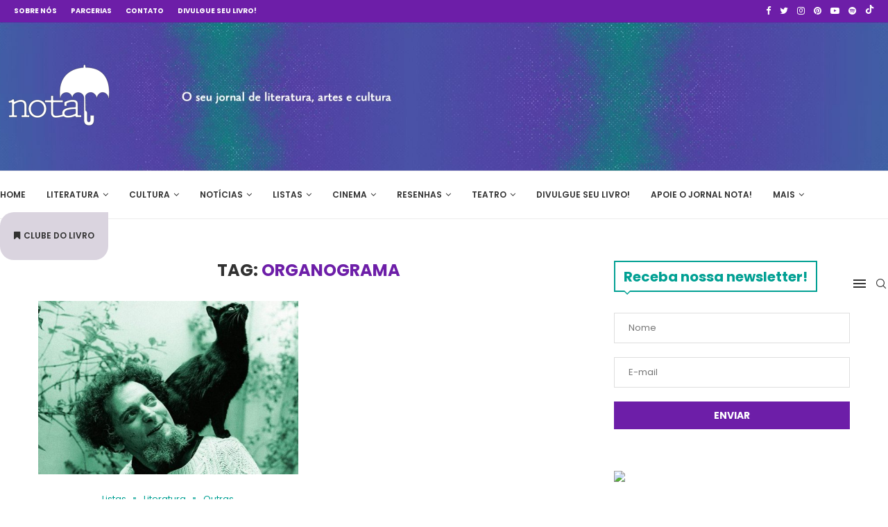

--- FILE ---
content_type: text/html; charset=UTF-8
request_url: https://jornalnota.com.br/tag/organograma/
body_size: 59609
content:
<!DOCTYPE html> <html lang="pt-BR"> <head> <meta charset="UTF-8"> <meta http-equiv="X-UA-Compatible" content="IE=edge"> <meta name="viewport" content="width=device-width, initial-scale=1"> <link rel="profile" href="http://gmpg.org/xfn/11"/> <link rel="shortcut icon" href="https://jornalnota.com.br/wp-content/uploads/2023/03/logo.png" type="image/x-icon"/> <link rel="apple-touch-icon" sizes="180x180" href="https://jornalnota.com.br/wp-content/uploads/2023/03/logo.png"> <link rel="alternate" type="application/rss+xml" title="JornalNota RSS Feed" href="https://jornalnota.com.br/feed/"/> <link rel="alternate" type="application/atom+xml" title="JornalNota Atom Feed" href="https://jornalnota.com.br/feed/atom/"/> <link rel="pingback" href="https://jornalnota.com.br/xmlrpc.php"/> <!--[if lt IE 9]> <script src="https://jornalnota.com.br/wp-content/themes/soledad/js/html5.js"></script> <![endif]--> <link rel='preconnect' href='https://fonts.googleapis.com'/> <link rel='preconnect' href='https://fonts.gstatic.com'/> <meta http-equiv='x-dns-prefetch-control' content='on'> <link rel='dns-prefetch' href='//fonts.googleapis.com'/> <link rel='dns-prefetch' href='//fonts.gstatic.com'/> <link rel='dns-prefetch' href='//s.gravatar.com'/> <link rel='dns-prefetch' href='//www.google-analytics.com'/> <style>.penci-library-modal-btn {margin-left: 5px;background: #33ad67;vertical-align: top;font-size: 0 !important;}.penci-library-modal-btn:before {content: '';width: 16px;height: 16px;background-image: url('https://jornalnota.com.br/wp-content/themes/soledad/images/penci-icon.png');background-position: center;background-size: contain;background-repeat: no-repeat;}#penci-library-modal .penci-elementor-template-library-template-name {text-align: right;flex: 1 0 0%;}</style> <meta name='robots' content='index, follow, max-image-preview:large, max-snippet:-1, max-video-preview:-1'/> <style>img:is([sizes="auto" i], [sizes^="auto," i]) { contain-intrinsic-size: 3000px 1500px }</style> <title>Arquivos organograma - JornalNota</title> <link rel="canonical" href="https://jornalnota.com.br/tag/organograma/amp/"/> <meta property="og:locale" content="pt_BR"/> <meta property="og:type" content="article"/> <meta property="og:title" content="Arquivos organograma - JornalNota"/> <meta property="og:url" content="https://jornalnota.com.br/tag/organograma/amp/"/> <meta property="og:site_name" content="JornalNota"/> <meta name="twitter:card" content="summary_large_image"/> <script type="application/ld+json" class="yoast-schema-graph">{"@context":"https://schema.org","@graph":[{"@type":"CollectionPage","@id":"https://jornalnota.com.br/tag/organograma/amp/","url":"https://jornalnota.com.br/tag/organograma/amp/","name":"Arquivos organograma - JornalNota","isPartOf":{"@id":"https://jornalnota.com.br/#website"},"primaryImageOfPage":{"@id":"https://jornalnota.com.br/tag/organograma/amp/#primaryimage"},"image":{"@id":"https://jornalnota.com.br/tag/organograma/amp/#primaryimage"},"thumbnailUrl":"https://jornalnota.com.br/wp-content/uploads/2016/04/perec-une.jpg","breadcrumb":{"@id":"https://jornalnota.com.br/tag/organograma/amp/#breadcrumb"},"inLanguage":"pt-BR"},{"@type":"ImageObject","inLanguage":"pt-BR","@id":"https://jornalnota.com.br/tag/organograma/amp/#primaryimage","url":"https://jornalnota.com.br/wp-content/uploads/2016/04/perec-une.jpg","contentUrl":"https://jornalnota.com.br/wp-content/uploads/2016/04/perec-une.jpg","width":750,"height":499},{"@type":"BreadcrumbList","@id":"https://jornalnota.com.br/tag/organograma/amp/#breadcrumb","itemListElement":[{"@type":"ListItem","position":1,"name":"Início","item":"https://jornalnota.com.br/"},{"@type":"ListItem","position":2,"name":"organograma"}]},{"@type":"WebSite","@id":"https://jornalnota.com.br/#website","url":"https://jornalnota.com.br/","name":"JornalNota","description":"Literatura, arte e cultura!","publisher":{"@id":"https://jornalnota.com.br/#organization"},"potentialAction":[{"@type":"SearchAction","target":{"@type":"EntryPoint","urlTemplate":"https://jornalnota.com.br/?s={search_term_string}"},"query-input":{"@type":"PropertyValueSpecification","valueRequired":true,"valueName":"search_term_string"}}],"inLanguage":"pt-BR"},{"@type":"Organization","@id":"https://jornalnota.com.br/#organization","name":"Jornal Nota","url":"https://jornalnota.com.br/","logo":{"@type":"ImageObject","inLanguage":"pt-BR","@id":"https://jornalnota.com.br/#/schema/logo/image/","url":"https://jornalnota.com.br/wp-content/uploads/2024/06/logo_jornalnota_preto.png","contentUrl":"https://jornalnota.com.br/wp-content/uploads/2024/06/logo_jornalnota_preto.png","width":177,"height":114,"caption":"Jornal Nota"},"image":{"@id":"https://jornalnota.com.br/#/schema/logo/image/"}}]}</script> <link rel='dns-prefetch' href='//www.googletagmanager.com'/> <link rel='dns-prefetch' href='//stats.wp.com'/> <link rel='dns-prefetch' href='//fonts.googleapis.com'/> <link rel="alternate" type="application/rss+xml" title="Feed para JornalNota &raquo;" href="https://jornalnota.com.br/feed/"/> <link rel="alternate" type="application/rss+xml" title="Feed de comentários para JornalNota &raquo;" href="https://jornalnota.com.br/comments/feed/"/> <link rel="alternate" type="application/rss+xml" title="Feed de tag para JornalNota &raquo; organograma" href="https://jornalnota.com.br/tag/organograma/feed/"/> <link rel='stylesheet' id='wp-block-library-css' href='https://jornalnota.com.br/wp-includes/css/dist/block-library/style.min.css?ver=6.8.3' type='text/css' media='all'/> <style id='wp-block-library-theme-inline-css' type='text/css'> .wp-block-audio :where(figcaption){color:#555;font-size:13px;text-align:center}.is-dark-theme .wp-block-audio :where(figcaption){color:#ffffffa6}.wp-block-audio{margin:0 0 1em}.wp-block-code{border:1px solid #ccc;border-radius:4px;font-family:Menlo,Consolas,monaco,monospace;padding:.8em 1em}.wp-block-embed :where(figcaption){color:#555;font-size:13px;text-align:center}.is-dark-theme .wp-block-embed :where(figcaption){color:#ffffffa6}.wp-block-embed{margin:0 0 1em}.blocks-gallery-caption{color:#555;font-size:13px;text-align:center}.is-dark-theme .blocks-gallery-caption{color:#ffffffa6}:root :where(.wp-block-image figcaption){color:#555;font-size:13px;text-align:center}.is-dark-theme :root :where(.wp-block-image figcaption){color:#ffffffa6}.wp-block-image{margin:0 0 1em}.wp-block-pullquote{border-bottom:4px solid;border-top:4px solid;color:currentColor;margin-bottom:1.75em}.wp-block-pullquote cite,.wp-block-pullquote footer,.wp-block-pullquote__citation{color:currentColor;font-size:.8125em;font-style:normal;text-transform:uppercase}.wp-block-quote{border-left:.25em solid;margin:0 0 1.75em;padding-left:1em}.wp-block-quote cite,.wp-block-quote footer{color:currentColor;font-size:.8125em;font-style:normal;position:relative}.wp-block-quote:where(.has-text-align-right){border-left:none;border-right:.25em solid;padding-left:0;padding-right:1em}.wp-block-quote:where(.has-text-align-center){border:none;padding-left:0}.wp-block-quote.is-large,.wp-block-quote.is-style-large,.wp-block-quote:where(.is-style-plain){border:none}.wp-block-search .wp-block-search__label{font-weight:700}.wp-block-search__button{border:1px solid #ccc;padding:.375em .625em}:where(.wp-block-group.has-background){padding:1.25em 2.375em}.wp-block-separator.has-css-opacity{opacity:.4}.wp-block-separator{border:none;border-bottom:2px solid;margin-left:auto;margin-right:auto}.wp-block-separator.has-alpha-channel-opacity{opacity:1}.wp-block-separator:not(.is-style-wide):not(.is-style-dots){width:100px}.wp-block-separator.has-background:not(.is-style-dots){border-bottom:none;height:1px}.wp-block-separator.has-background:not(.is-style-wide):not(.is-style-dots){height:2px}.wp-block-table{margin:0 0 1em}.wp-block-table td,.wp-block-table th{word-break:normal}.wp-block-table :where(figcaption){color:#555;font-size:13px;text-align:center}.is-dark-theme .wp-block-table :where(figcaption){color:#ffffffa6}.wp-block-video :where(figcaption){color:#555;font-size:13px;text-align:center}.is-dark-theme .wp-block-video :where(figcaption){color:#ffffffa6}.wp-block-video{margin:0 0 1em}:root :where(.wp-block-template-part.has-background){margin-bottom:0;margin-top:0;padding:1.25em 2.375em} </style> <style id='classic-theme-styles-inline-css' type='text/css'> /*! This file is auto-generated */ .wp-block-button__link{color:#fff;background-color:#32373c;border-radius:9999px;box-shadow:none;text-decoration:none;padding:calc(.667em + 2px) calc(1.333em + 2px);font-size:1.125em}.wp-block-file__button{background:#32373c;color:#fff;text-decoration:none} </style> <style id='global-styles-inline-css' type='text/css'> :root{--wp--preset--aspect-ratio--square: 1;--wp--preset--aspect-ratio--4-3: 4/3;--wp--preset--aspect-ratio--3-4: 3/4;--wp--preset--aspect-ratio--3-2: 3/2;--wp--preset--aspect-ratio--2-3: 2/3;--wp--preset--aspect-ratio--16-9: 16/9;--wp--preset--aspect-ratio--9-16: 9/16;--wp--preset--color--black: #000000;--wp--preset--color--cyan-bluish-gray: #abb8c3;--wp--preset--color--white: #ffffff;--wp--preset--color--pale-pink: #f78da7;--wp--preset--color--vivid-red: #cf2e2e;--wp--preset--color--luminous-vivid-orange: #ff6900;--wp--preset--color--luminous-vivid-amber: #fcb900;--wp--preset--color--light-green-cyan: #7bdcb5;--wp--preset--color--vivid-green-cyan: #00d084;--wp--preset--color--pale-cyan-blue: #8ed1fc;--wp--preset--color--vivid-cyan-blue: #0693e3;--wp--preset--color--vivid-purple: #9b51e0;--wp--preset--gradient--vivid-cyan-blue-to-vivid-purple: linear-gradient(135deg,rgba(6,147,227,1) 0%,rgb(155,81,224) 100%);--wp--preset--gradient--light-green-cyan-to-vivid-green-cyan: linear-gradient(135deg,rgb(122,220,180) 0%,rgb(0,208,130) 100%);--wp--preset--gradient--luminous-vivid-amber-to-luminous-vivid-orange: linear-gradient(135deg,rgba(252,185,0,1) 0%,rgba(255,105,0,1) 100%);--wp--preset--gradient--luminous-vivid-orange-to-vivid-red: linear-gradient(135deg,rgba(255,105,0,1) 0%,rgb(207,46,46) 100%);--wp--preset--gradient--very-light-gray-to-cyan-bluish-gray: linear-gradient(135deg,rgb(238,238,238) 0%,rgb(169,184,195) 100%);--wp--preset--gradient--cool-to-warm-spectrum: linear-gradient(135deg,rgb(74,234,220) 0%,rgb(151,120,209) 20%,rgb(207,42,186) 40%,rgb(238,44,130) 60%,rgb(251,105,98) 80%,rgb(254,248,76) 100%);--wp--preset--gradient--blush-light-purple: linear-gradient(135deg,rgb(255,206,236) 0%,rgb(152,150,240) 100%);--wp--preset--gradient--blush-bordeaux: linear-gradient(135deg,rgb(254,205,165) 0%,rgb(254,45,45) 50%,rgb(107,0,62) 100%);--wp--preset--gradient--luminous-dusk: linear-gradient(135deg,rgb(255,203,112) 0%,rgb(199,81,192) 50%,rgb(65,88,208) 100%);--wp--preset--gradient--pale-ocean: linear-gradient(135deg,rgb(255,245,203) 0%,rgb(182,227,212) 50%,rgb(51,167,181) 100%);--wp--preset--gradient--electric-grass: linear-gradient(135deg,rgb(202,248,128) 0%,rgb(113,206,126) 100%);--wp--preset--gradient--midnight: linear-gradient(135deg,rgb(2,3,129) 0%,rgb(40,116,252) 100%);--wp--preset--font-size--small: 12px;--wp--preset--font-size--medium: 20px;--wp--preset--font-size--large: 32px;--wp--preset--font-size--x-large: 42px;--wp--preset--font-size--normal: 14px;--wp--preset--font-size--huge: 42px;--wp--preset--spacing--20: 0.44rem;--wp--preset--spacing--30: 0.67rem;--wp--preset--spacing--40: 1rem;--wp--preset--spacing--50: 1.5rem;--wp--preset--spacing--60: 2.25rem;--wp--preset--spacing--70: 3.38rem;--wp--preset--spacing--80: 5.06rem;--wp--preset--shadow--natural: 6px 6px 9px rgba(0, 0, 0, 0.2);--wp--preset--shadow--deep: 12px 12px 50px rgba(0, 0, 0, 0.4);--wp--preset--shadow--sharp: 6px 6px 0px rgba(0, 0, 0, 0.2);--wp--preset--shadow--outlined: 6px 6px 0px -3px rgba(255, 255, 255, 1), 6px 6px rgba(0, 0, 0, 1);--wp--preset--shadow--crisp: 6px 6px 0px rgba(0, 0, 0, 1);}:where(.is-layout-flex){gap: 0.5em;}:where(.is-layout-grid){gap: 0.5em;}body .is-layout-flex{display: flex;}.is-layout-flex{flex-wrap: wrap;align-items: center;}.is-layout-flex > :is(*, div){margin: 0;}body .is-layout-grid{display: grid;}.is-layout-grid > :is(*, div){margin: 0;}:where(.wp-block-columns.is-layout-flex){gap: 2em;}:where(.wp-block-columns.is-layout-grid){gap: 2em;}:where(.wp-block-post-template.is-layout-flex){gap: 1.25em;}:where(.wp-block-post-template.is-layout-grid){gap: 1.25em;}.has-black-color{color: var(--wp--preset--color--black) !important;}.has-cyan-bluish-gray-color{color: var(--wp--preset--color--cyan-bluish-gray) !important;}.has-white-color{color: var(--wp--preset--color--white) !important;}.has-pale-pink-color{color: var(--wp--preset--color--pale-pink) !important;}.has-vivid-red-color{color: var(--wp--preset--color--vivid-red) !important;}.has-luminous-vivid-orange-color{color: var(--wp--preset--color--luminous-vivid-orange) !important;}.has-luminous-vivid-amber-color{color: var(--wp--preset--color--luminous-vivid-amber) !important;}.has-light-green-cyan-color{color: var(--wp--preset--color--light-green-cyan) !important;}.has-vivid-green-cyan-color{color: var(--wp--preset--color--vivid-green-cyan) !important;}.has-pale-cyan-blue-color{color: var(--wp--preset--color--pale-cyan-blue) !important;}.has-vivid-cyan-blue-color{color: var(--wp--preset--color--vivid-cyan-blue) !important;}.has-vivid-purple-color{color: var(--wp--preset--color--vivid-purple) !important;}.has-black-background-color{background-color: var(--wp--preset--color--black) !important;}.has-cyan-bluish-gray-background-color{background-color: var(--wp--preset--color--cyan-bluish-gray) !important;}.has-white-background-color{background-color: var(--wp--preset--color--white) !important;}.has-pale-pink-background-color{background-color: var(--wp--preset--color--pale-pink) !important;}.has-vivid-red-background-color{background-color: var(--wp--preset--color--vivid-red) !important;}.has-luminous-vivid-orange-background-color{background-color: var(--wp--preset--color--luminous-vivid-orange) !important;}.has-luminous-vivid-amber-background-color{background-color: var(--wp--preset--color--luminous-vivid-amber) !important;}.has-light-green-cyan-background-color{background-color: var(--wp--preset--color--light-green-cyan) !important;}.has-vivid-green-cyan-background-color{background-color: var(--wp--preset--color--vivid-green-cyan) !important;}.has-pale-cyan-blue-background-color{background-color: var(--wp--preset--color--pale-cyan-blue) !important;}.has-vivid-cyan-blue-background-color{background-color: var(--wp--preset--color--vivid-cyan-blue) !important;}.has-vivid-purple-background-color{background-color: var(--wp--preset--color--vivid-purple) !important;}.has-black-border-color{border-color: var(--wp--preset--color--black) !important;}.has-cyan-bluish-gray-border-color{border-color: var(--wp--preset--color--cyan-bluish-gray) !important;}.has-white-border-color{border-color: var(--wp--preset--color--white) !important;}.has-pale-pink-border-color{border-color: var(--wp--preset--color--pale-pink) !important;}.has-vivid-red-border-color{border-color: var(--wp--preset--color--vivid-red) !important;}.has-luminous-vivid-orange-border-color{border-color: var(--wp--preset--color--luminous-vivid-orange) !important;}.has-luminous-vivid-amber-border-color{border-color: var(--wp--preset--color--luminous-vivid-amber) !important;}.has-light-green-cyan-border-color{border-color: var(--wp--preset--color--light-green-cyan) !important;}.has-vivid-green-cyan-border-color{border-color: var(--wp--preset--color--vivid-green-cyan) !important;}.has-pale-cyan-blue-border-color{border-color: var(--wp--preset--color--pale-cyan-blue) !important;}.has-vivid-cyan-blue-border-color{border-color: var(--wp--preset--color--vivid-cyan-blue) !important;}.has-vivid-purple-border-color{border-color: var(--wp--preset--color--vivid-purple) !important;}.has-vivid-cyan-blue-to-vivid-purple-gradient-background{background: var(--wp--preset--gradient--vivid-cyan-blue-to-vivid-purple) !important;}.has-light-green-cyan-to-vivid-green-cyan-gradient-background{background: var(--wp--preset--gradient--light-green-cyan-to-vivid-green-cyan) !important;}.has-luminous-vivid-amber-to-luminous-vivid-orange-gradient-background{background: var(--wp--preset--gradient--luminous-vivid-amber-to-luminous-vivid-orange) !important;}.has-luminous-vivid-orange-to-vivid-red-gradient-background{background: var(--wp--preset--gradient--luminous-vivid-orange-to-vivid-red) !important;}.has-very-light-gray-to-cyan-bluish-gray-gradient-background{background: var(--wp--preset--gradient--very-light-gray-to-cyan-bluish-gray) !important;}.has-cool-to-warm-spectrum-gradient-background{background: var(--wp--preset--gradient--cool-to-warm-spectrum) !important;}.has-blush-light-purple-gradient-background{background: var(--wp--preset--gradient--blush-light-purple) !important;}.has-blush-bordeaux-gradient-background{background: var(--wp--preset--gradient--blush-bordeaux) !important;}.has-luminous-dusk-gradient-background{background: var(--wp--preset--gradient--luminous-dusk) !important;}.has-pale-ocean-gradient-background{background: var(--wp--preset--gradient--pale-ocean) !important;}.has-electric-grass-gradient-background{background: var(--wp--preset--gradient--electric-grass) !important;}.has-midnight-gradient-background{background: var(--wp--preset--gradient--midnight) !important;}.has-small-font-size{font-size: var(--wp--preset--font-size--small) !important;}.has-medium-font-size{font-size: var(--wp--preset--font-size--medium) !important;}.has-large-font-size{font-size: var(--wp--preset--font-size--large) !important;}.has-x-large-font-size{font-size: var(--wp--preset--font-size--x-large) !important;} :where(.wp-block-post-template.is-layout-flex){gap: 1.25em;}:where(.wp-block-post-template.is-layout-grid){gap: 1.25em;} :where(.wp-block-columns.is-layout-flex){gap: 2em;}:where(.wp-block-columns.is-layout-grid){gap: 2em;} :root :where(.wp-block-pullquote){font-size: 1.5em;line-height: 1.6;} </style> <link rel='stylesheet' id='contact-form-7-css' href='https://jornalnota.com.br/wp-content/plugins/contact-form-7/includes/css/styles.css?ver=6.1.3' type='text/css' media='all'/> <link rel='stylesheet' id='penci-fonts-css' href='https://fonts.googleapis.com/css?family=Poppins%3A300%2C300italic%2C400%2C400italic%2C500%2C500italic%2C600%2C600italic%2C700%2C700italic%2C800%2C800italic%26subset%3Dlatin%2Ccyrillic%2Ccyrillic-ext%2Cgreek%2Cgreek-ext%2Clatin-ext&#038;display=swap&#038;ver=8.3.0' type='text/css' media='all'/> <link rel='stylesheet' id='penci-main-style-css' href='https://jornalnota.com.br/wp-content/themes/soledad/main.css?ver=8.3.0' type='text/css' media='all'/> <link rel='stylesheet' id='penci-font-awesomeold-css' href='https://jornalnota.com.br/wp-content/themes/soledad/css/font-awesome.4.7.0.swap.min.css?ver=4.7.0' type='text/css' media='all'/> <link rel='stylesheet' id='penci_icon-css' href='https://jornalnota.com.br/wp-content/themes/soledad/css/penci-icon.css?ver=8.3.0' type='text/css' media='all'/> <link rel='stylesheet' id='penci_style-css' href='https://jornalnota.com.br/wp-content/themes/soledad/style.css?ver=8.3.0' type='text/css' media='all'/> <link rel='stylesheet' id='penci_social_counter-css' href='https://jornalnota.com.br/wp-content/themes/soledad/css/social-counter.css?ver=8.3.0' type='text/css' media='all'/> <link rel='stylesheet' id='elementor-icons-css' href='https://jornalnota.com.br/wp-content/plugins/elementor/assets/lib/eicons/css/elementor-icons.min.css?ver=5.44.0' type='text/css' media='all'/> <link rel='stylesheet' id='elementor-frontend-css' href='https://jornalnota.com.br/wp-content/plugins/elementor/assets/css/frontend.min.css?ver=3.33.2' type='text/css' media='all'/> <link rel='stylesheet' id='elementor-post-6-css' href='https://jornalnota.com.br/wp-content/uploads/elementor/css/post-6.css?ver=1764148339' type='text/css' media='all'/> <link rel='stylesheet' id='__EPYT__style-css' href='https://jornalnota.com.br/wp-content/plugins/youtube-embed-plus/styles/ytprefs.min.css?ver=14.2.3.2' type='text/css' media='all'/> <style id='__EPYT__style-inline-css' type='text/css'> .epyt-gallery-thumb { width: 33.333%; } </style> <link rel='stylesheet' id='penci-soledad-customizer-css' href='//jornalnota.com.br/wp-content/uploads/pencidesign/customizer-style.min.css?version=1738764640' type='text/css' media='all'/> <link rel='stylesheet' id='elementor-gf-local-poppins-css' href='https://jornalnota.com.br/wp-content/uploads/elementor/google-fonts/css/poppins.css?ver=1742424647' type='text/css' media='all'/> <script type="text/javascript" src="https://jornalnota.com.br/wp-includes/js/jquery/jquery.min.js?ver=3.7.1" id="jquery-core-js"></script> <script type="text/javascript" src="https://jornalnota.com.br/wp-includes/js/jquery/jquery-migrate.min.js?ver=3.4.1" id="jquery-migrate-js"></script> <script type="text/javascript" src="https://www.googletagmanager.com/gtag/js?id=GT-MRM55C8G" id="google_gtagjs-js" async></script> <script type="text/javascript" id="google_gtagjs-js-after">
/* <![CDATA[ */
window.dataLayer = window.dataLayer || [];function gtag(){dataLayer.push(arguments);}
gtag("set","linker",{"domains":["jornalnota.com.br"]});
gtag("js", new Date());
gtag("set", "developer_id.dZTNiMT", true);
gtag("config", "GT-MRM55C8G");
/* ]]> */
</script> <script type="text/javascript" id="__ytprefs__-js-extra">
/* <![CDATA[ */
var _EPYT_ = {"ajaxurl":"https:\/\/jornalnota.com.br\/wp-admin\/admin-ajax.php","security":"49d6c53d02","gallery_scrolloffset":"20","eppathtoscripts":"https:\/\/jornalnota.com.br\/wp-content\/plugins\/youtube-embed-plus\/scripts\/","eppath":"https:\/\/jornalnota.com.br\/wp-content\/plugins\/youtube-embed-plus\/","epresponsiveselector":"[\"iframe.__youtube_prefs__\"]","epdovol":"1","version":"14.2.3.2","evselector":"iframe.__youtube_prefs__[src], iframe[src*=\"youtube.com\/embed\/\"], iframe[src*=\"youtube-nocookie.com\/embed\/\"]","ajax_compat":"","maxres_facade":"eager","ytapi_load":"light","pause_others":"","stopMobileBuffer":"1","facade_mode":"","not_live_on_channel":""};
/* ]]> */
</script> <script type="text/javascript" src="https://jornalnota.com.br/wp-content/plugins/youtube-embed-plus/scripts/ytprefs.min.js?ver=14.2.3.2" id="__ytprefs__-js"></script> <link rel="https://api.w.org/" href="https://jornalnota.com.br/wp-json/"/><link rel="alternate" title="JSON" type="application/json" href="https://jornalnota.com.br/wp-json/wp/v2/tags/1583"/><link rel="EditURI" type="application/rsd+xml" title="RSD" href="https://jornalnota.com.br/xmlrpc.php?rsd"/> <meta property="fb:pages" content="https://www.facebook.com/notaterapia"/> <meta name="generator" content="Site Kit by Google 1.166.0"/> <style>img#wpstats{display:none}</style> <script async src="https://www.googletagmanager.com/gtag/js?id=G-16G1GQBF3K"></script> <script>
  window.dataLayer = window.dataLayer || [];
  function gtag(){dataLayer.push(arguments);}
  gtag('js', new Date());

  gtag('config', 'G-16G1GQBF3K');
</script><script>
var penciBlocksArray=[];
var portfolioDataJs = portfolioDataJs || [];var PENCILOCALCACHE = {};
		(function () {
				"use strict";
		
				PENCILOCALCACHE = {
					data: {},
					remove: function ( ajaxFilterItem ) {
						delete PENCILOCALCACHE.data[ajaxFilterItem];
					},
					exist: function ( ajaxFilterItem ) {
						return PENCILOCALCACHE.data.hasOwnProperty( ajaxFilterItem ) && PENCILOCALCACHE.data[ajaxFilterItem] !== null;
					},
					get: function ( ajaxFilterItem ) {
						return PENCILOCALCACHE.data[ajaxFilterItem];
					},
					set: function ( ajaxFilterItem, cachedData ) {
						PENCILOCALCACHE.remove( ajaxFilterItem );
						PENCILOCALCACHE.data[ajaxFilterItem] = cachedData;
					}
				};
			}
		)();function penciBlock() {
		    this.atts_json = '';
		    this.content = '';
		}</script> <script type="application/ld+json">{
    "@context": "https:\/\/schema.org\/",
    "@type": "organization",
    "@id": "#organization",
    "logo": {
        "@type": "ImageObject",
        "url": "https:\/\/jornalnota.com.br\/wp-content\/uploads\/2023\/03\/ablalala.png"
    },
    "url": "https:\/\/jornalnota.com.br\/",
    "name": "JornalNota",
    "description": "Literatura, arte e cultura!"
}</script><script type="application/ld+json">{
    "@context": "https:\/\/schema.org\/",
    "@type": "WebSite",
    "name": "JornalNota",
    "alternateName": "Literatura, arte e cultura!",
    "url": "https:\/\/jornalnota.com.br\/"
}</script> <meta name="google-adsense-platform-account" content="ca-host-pub-2644536267352236"> <meta name="google-adsense-platform-domain" content="sitekit.withgoogle.com"> <meta name="generator" content="Elementor 3.33.2; features: additional_custom_breakpoints; settings: css_print_method-external, google_font-enabled, font_display-auto"> <style> .e-con.e-parent:nth-of-type(n+4):not(.e-lazyloaded):not(.e-no-lazyload), .e-con.e-parent:nth-of-type(n+4):not(.e-lazyloaded):not(.e-no-lazyload) * { background-image: none !important; } @media screen and (max-height: 1024px) { .e-con.e-parent:nth-of-type(n+3):not(.e-lazyloaded):not(.e-no-lazyload), .e-con.e-parent:nth-of-type(n+3):not(.e-lazyloaded):not(.e-no-lazyload) * { background-image: none !important; } } @media screen and (max-height: 640px) { .e-con.e-parent:nth-of-type(n+2):not(.e-lazyloaded):not(.e-no-lazyload), .e-con.e-parent:nth-of-type(n+2):not(.e-lazyloaded):not(.e-no-lazyload) * { background-image: none !important; } } </style> <link rel="amphtml" href="https://jornalnota.com.br/tag/organograma/amp/"/><link rel="icon" href="https://jornalnota.com.br/wp-content/uploads/2023/03/logo.png" sizes="32x32"/> <link rel="icon" href="https://jornalnota.com.br/wp-content/uploads/2023/03/logo.png" sizes="192x192"/> <link rel="apple-touch-icon" href="https://jornalnota.com.br/wp-content/uploads/2023/03/logo.png"/> <meta name="msapplication-TileImage" content="https://jornalnota.com.br/wp-content/uploads/2023/03/logo.png"/> 
</head> <body class="archive tag tag-organograma tag-1583 wp-theme-soledad soledad-ver-8-3-0 pclight-mode pcmn-drdw-style-slide_down pchds-default elementor-default elementor-kit-6"> <div id="soledad_wrapper" class="wrapper-boxed header-style-header-3 header-search-style-default"> <div class="penci-header-wrap"><div class="penci-top-bar topbar-menu topbar-1400px"> <div class="container container-1400"> <div class="penci-headline" role="navigation" itemscope itemtype="https://schema.org/SiteNavigationElement"> <div class="pctopbar-item penci-wtopbar-menu"><ul id="menu-menu-topo" class="penci-topbar-menu"><li id="menu-item-20771" class="menu-item menu-item-type-post_type menu-item-object-page ajax-mega-menu menu-item-20771"><a href="https://jornalnota.com.br/sobre-nos/">Sobre nós</a></li> <li id="menu-item-20770" class="menu-item menu-item-type-post_type menu-item-object-page ajax-mega-menu menu-item-20770"><a href="https://jornalnota.com.br/parcerias/">Parcerias</a></li> <li id="menu-item-20769" class="menu-item menu-item-type-post_type menu-item-object-page ajax-mega-menu menu-item-20769"><a href="https://jornalnota.com.br/contato/">Contato</a></li> <li id="menu-item-37529" class="menu-item menu-item-type-post_type menu-item-object-page ajax-mega-menu menu-item-37529"><a href="https://jornalnota.com.br/divulgacao/">Divulgue seu livro!</a></li> </ul></div><div class="pctopbar-item penci-topbar-social"> <div class="inner-header-social"> <a href="http://www.facebook.com/jornalnota" aria-label="Facebook" rel="noreferrer" target="_blank"><i class="penci-faicon fa fa-facebook"></i></a> <a href="http://www.twitter.com/jornalnota" aria-label="Twitter" rel="noreferrer" target="_blank"><i class="penci-faicon fa fa-twitter"></i></a> <a href="http://www.instagram.com/jornalnota" aria-label="Instagram" rel="noreferrer" target="_blank"><i class="penci-faicon fa fa-instagram"></i></a> <a href="http://www.pinterest.com/jornalnota" aria-label="Pinterest" rel="noreferrer" target="_blank"><i class="penci-faicon fa fa-pinterest"></i></a> <a href="http://www.youtube.com/jornalnota" aria-label="Youtube" rel="noreferrer" target="_blank"><i class="penci-faicon fa fa-youtube-play"></i></a> <a href="https://open.spotify.com/show/40IycDGGGEPoTSeabVxAe9" aria-label="Spotify" rel="noreferrer" target="_blank"><i class="penci-faicon fa fa-spotify"></i></a> <a href="http://www.tiktok.com/notajornal" aria-label="Tiktok" rel="noreferrer" target="_blank"><i class="penci-faicon penciicon-tik-tok"></i></a> </div></div> </div> </div> </div> <header id="header" class="header-header-3 has-bottom-line" itemscope="itemscope" itemtype="https://schema.org/WPHeader"> <div class="inner-header penci-header-second"> <div class="container container-1400 align-left-logo has-banner"> <div id="logo"> <a href="https://jornalnota.com.br/"><img class="penci-mainlogo penci-limg" src="https://jornalnota.com.br/wp-content/uploads/2023/03/ablalala.png" alt="JornalNota" width="177" height="114"></a> </div> <div class="header-banner header-style-3"> <script async src="https://pagead2.googlesyndication.com/pagead/js/adsbygoogle.js?client=ca-pub-6293619931443495"
     crossorigin="anonymous"></script> <ins class="adsbygoogle" style="display:inline-block;width:600px;height:100px" data-ad-client="ca-pub-6293619931443495" data-ad-slot="1536951879"></ins> <script>
     (adsbygoogle = window.adsbygoogle || []).push({});
</script> </div> </div> </div> <nav id="navigation" class="header-layout-bottom header-3 menu-style-1" role="navigation" itemscope itemtype="https://schema.org/SiteNavigationElement"> <div class="container container-1400"> <div class="button-menu-mobile header-3"><svg width=18px height=18px viewBox="0 0 512 384" version=1.1 xmlns=http://www.w3.org/2000/svg xmlns:xlink=http://www.w3.org/1999/xlink><g stroke=none stroke-width=1 fill-rule=evenodd><g transform="translate(0.000000, 0.250080)"><rect x=0 y=0 width=512 height=62></rect><rect x=0 y=161 width=512 height=62></rect><rect x=0 y=321 width=512 height=62></rect></g></g></svg></div> <ul id="menu-menu" class="menu"><li id="menu-item-21509" class="menu-item menu-item-type-post_type menu-item-object-page menu-item-home ajax-mega-menu menu-item-21509"><a href="https://jornalnota.com.br/">Home</a></li> <li id="menu-item-21934" class="menu-item menu-item-type-taxonomy menu-item-object-category ajax-mega-menu penci-megapos-flexible penci-mega-menu menu-item-has-children menu-item-21934"><a href="https://jornalnota.com.br/category/literatura/">Literatura</a> <ul class="sub-menu"> <li id="menu-item-0" class="menu-item-0"><div class="penci-megamenu normal-cat-menu penc-menu-21934"> <div class="penci-mega-child-categories hihi"> <a class="mega-cat-child cat-active all-style" href="https://jornalnota.com.br/category/literatura/" data-id="penci-mega-6364"><span>Todos</span></a> <a class="mega-cat-child" href="https://jornalnota.com.br/category/literatura/contos-e-cronicas/" data-id="penci-mega-6370"><span>Contos e Crônicas</span></a> <a class="mega-cat-child" href="https://jornalnota.com.br/category/literatura/hqs/" data-id="penci-mega-6367"><span>HQs</span></a> <a class="mega-cat-child" href="https://jornalnota.com.br/category/literatura/literatura-estrangeira/" data-id="penci-mega-6369"><span>Literatura Estrangeira</span></a> <a class="mega-cat-child" href="https://jornalnota.com.br/category/literatura/literatura-nacional/" data-id="penci-mega-6368"><span>Literatura Nacional</span></a> <a class="mega-cat-child" href="https://jornalnota.com.br/category/literatura/poesia/" data-id="penci-mega-6366"><span>Poesia</span></a> </div> <div class="penci-content-megamenu"> <div class="penci-mega-latest-posts col-mn-4 mega-row-1"> <div class="penci-mega-row penci-mega-6364 row-active"> <div class="penci-mega-post"> <div class="penci-mega-thumbnail"> <span class="mega-cat-name"> <a href="https://jornalnota.com.br/category/literatura/literatura-nacional/">Literatura Nacional</a> </span> <a class="penci-image-holder penci-lazy" data-bgset="https://jornalnota.com.br/wp-content/uploads/2025/11/CAPA-29-585x390.jpg" href="https://jornalnota.com.br/2025/11/24/ouro-da-floresta-de-niara-su-faz-da-literatura-um-espaco-de-critica-e-denuncia-do-garimpo-ilegal-na-amazonia/" title="&#8220;Ouro da Floresta&#8221;, de Niara Su, faz da literatura um espaço de crítica e denúncia do garimpo ilegal na Amazônia"> </a> </div> <div class="penci-mega-meta"> <h3 class="post-mega-title"> <a href="https://jornalnota.com.br/2025/11/24/ouro-da-floresta-de-niara-su-faz-da-literatura-um-espaco-de-critica-e-denuncia-do-garimpo-ilegal-na-amazonia/" title="&#8220;Ouro da Floresta&#8221;, de Niara Su, faz da literatura um espaço de crítica e denúncia do garimpo ilegal na Amazônia">&#8220;Ouro da Floresta&#8221;, de Niara Su, faz da literatura um espaço de crítica&#8230;</a> </h3> <p class="penci-mega-date"><time class="entry-date published" datetime="2025-11-24T14:31:34-03:00">24 de novembro de 2025</time></p> </div> </div> <div class="penci-mega-post"> <div class="penci-mega-thumbnail"> <span class="mega-cat-name"> <a href="https://jornalnota.com.br/category/literatura/">Literatura</a> </span> <a class="penci-image-holder penci-lazy" data-bgset="https://jornalnota.com.br/wp-content/uploads/2025/11/CAPA-28-585x390.jpg" href="https://jornalnota.com.br/2025/11/19/gloria-aos-herois-romance-de-mauricio-ribas-mistura-ficcao-e-realidade-levando-leitor-para-dentro-da-guerra-da-ucrania/" title="&#8220;Glória aos Heróis&#8221;: romance de Maurício Ribas mistura ficção e realidade levando leitor para dentro da Guerra da Ucrânia"> </a> </div> <div class="penci-mega-meta"> <h3 class="post-mega-title"> <a href="https://jornalnota.com.br/2025/11/19/gloria-aos-herois-romance-de-mauricio-ribas-mistura-ficcao-e-realidade-levando-leitor-para-dentro-da-guerra-da-ucrania/" title="&#8220;Glória aos Heróis&#8221;: romance de Maurício Ribas mistura ficção e realidade levando leitor para dentro da Guerra da Ucrânia">&#8220;Glória aos Heróis&#8221;: romance de Maurício Ribas mistura ficção e realidade levando leitor&#8230;</a> </h3> <p class="penci-mega-date"><time class="entry-date published" datetime="2025-11-19T12:26:29-03:00">19 de novembro de 2025</time></p> </div> </div> <div class="penci-mega-post"> <div class="penci-mega-thumbnail"> <span class="mega-cat-name"> <a href="https://jornalnota.com.br/category/literatura/">Literatura</a> </span> <a class="penci-image-holder penci-lazy" data-bgset="https://jornalnota.com.br/wp-content/uploads/2025/11/CAPA-27-585x390.jpg" href="https://jornalnota.com.br/2025/11/19/casos-de-cinema-o-terror-nos-tribunais-livro-revela-batalhas-judiciais-por-tras-de-filmes-classicos/" title="&#8220;Casos de cinema: O Terror nos Tribunais&#8221;: Livro revela batalhas judiciais por trás de filmes clássicos"> </a> </div> <div class="penci-mega-meta"> <h3 class="post-mega-title"> <a href="https://jornalnota.com.br/2025/11/19/casos-de-cinema-o-terror-nos-tribunais-livro-revela-batalhas-judiciais-por-tras-de-filmes-classicos/" title="&#8220;Casos de cinema: O Terror nos Tribunais&#8221;: Livro revela batalhas judiciais por trás de filmes clássicos">&#8220;Casos de cinema: O Terror nos Tribunais&#8221;: Livro revela batalhas judiciais por trás&#8230;</a> </h3> <p class="penci-mega-date"><time class="entry-date published" datetime="2025-11-19T12:10:02-03:00">19 de novembro de 2025</time></p> </div> </div> <div class="penci-mega-post"> <div class="penci-mega-thumbnail"> <span class="mega-cat-name"> <a href="https://jornalnota.com.br/category/cinema/">Cinema</a> </span> <a class="penci-image-holder penci-lazy" data-bgset="https://jornalnota.com.br/wp-content/uploads/2025/11/1.-aquedadoceu_1.1006-585x390.jpg" href="https://jornalnota.com.br/2025/11/18/a-queda-do-ceu-baseado-em-livro-de-davi-kopenawa-traz-cosmovisoes-yanomami-e-vento-como-protagonistas/" title="“A Queda do Céu”, baseado em livro de Davi Kopenawa, traz cosmovisões Yanomami e vento como protagonistas"> </a> </div> <div class="penci-mega-meta"> <h3 class="post-mega-title"> <a href="https://jornalnota.com.br/2025/11/18/a-queda-do-ceu-baseado-em-livro-de-davi-kopenawa-traz-cosmovisoes-yanomami-e-vento-como-protagonistas/" title="“A Queda do Céu”, baseado em livro de Davi Kopenawa, traz cosmovisões Yanomami e vento como protagonistas">“A Queda do Céu”, baseado em livro de Davi Kopenawa, traz cosmovisões Yanomami&#8230;</a> </h3> <p class="penci-mega-date"><time class="entry-date published" datetime="2025-11-18T12:01:36-03:00">18 de novembro de 2025</time></p> </div> </div> </div> <div class="penci-mega-row penci-mega-6370"> <div class="penci-mega-post"> <div class="penci-mega-thumbnail"> <span class="mega-cat-name"> <a href="https://jornalnota.com.br/category/literatura/contos-e-cronicas/">Contos e Crônicas</a> </span> <a class="penci-image-holder penci-lazy" data-bgset="https://jornalnota.com.br/wp-content/uploads/2025/09/Os-Ratos-Vao-Para-o-Ceu-585x390.png" href="https://jornalnota.com.br/2025/09/29/a-literatura-neomarginal-de-vitor-miranda-e-a-crueza-em-os-ratos-vao-para-o-ceu/" title="A Literatura Neomarginal de Vitor Miranda e a crueza em &#8220;Os Ratos Vão Para o Céu?&#8221;"> </a> </div> <div class="penci-mega-meta"> <h3 class="post-mega-title"> <a href="https://jornalnota.com.br/2025/09/29/a-literatura-neomarginal-de-vitor-miranda-e-a-crueza-em-os-ratos-vao-para-o-ceu/" title="A Literatura Neomarginal de Vitor Miranda e a crueza em &#8220;Os Ratos Vão Para o Céu?&#8221;">A Literatura Neomarginal de Vitor Miranda e a crueza em &#8220;Os Ratos Vão&#8230;</a> </h3> <p class="penci-mega-date"><time class="entry-date published" datetime="2025-09-29T16:01:21-03:00">29 de setembro de 2025</time></p> </div> </div> <div class="penci-mega-post"> <div class="penci-mega-thumbnail"> <span class="mega-cat-name"> <a href="https://jornalnota.com.br/category/literatura/contos-e-cronicas/">Contos e Crônicas</a> </span> <a class="penci-image-holder penci-lazy" data-bgset="https://jornalnota.com.br/wp-content/uploads/2025/09/Untitled-design-8-585x390.jpg" href="https://jornalnota.com.br/2025/09/10/boceta-encantada-e-outras-historinhas-em-seu-livro-estreia-sarah-forte-propoe-elevar-a-imaginacao-de-seu-leitora/" title="&#8220;Boceta encantada e outras historinhas&#8221;: em seu livro de estreia, Sarah Forte propõe elevar a imaginação de seu leitor(a)"> </a> </div> <div class="penci-mega-meta"> <h3 class="post-mega-title"> <a href="https://jornalnota.com.br/2025/09/10/boceta-encantada-e-outras-historinhas-em-seu-livro-estreia-sarah-forte-propoe-elevar-a-imaginacao-de-seu-leitora/" title="&#8220;Boceta encantada e outras historinhas&#8221;: em seu livro de estreia, Sarah Forte propõe elevar a imaginação de seu leitor(a)">&#8220;Boceta encantada e outras historinhas&#8221;: em seu livro de estreia, Sarah Forte propõe&#8230;</a> </h3> <p class="penci-mega-date"><time class="entry-date published" datetime="2025-09-10T16:27:02-03:00">10 de setembro de 2025</time></p> </div> </div> <div class="penci-mega-post"> <div class="penci-mega-thumbnail"> <span class="mega-cat-name"> <a href="https://jornalnota.com.br/category/literatura/contos-e-cronicas/">Contos e Crônicas</a> </span> <a class="penci-image-holder penci-lazy" data-bgset="https://jornalnota.com.br/wp-content/uploads/2025/02/CAPA-2-1-585x390.jpg" href="https://jornalnota.com.br/2025/02/18/insonia-coletanea-de-contos-de-graciliano-gamos-retratam-a-miseria-e-o-lado-obscuro-da-existencia/" title="&#8220;Insônia&#8221;: coletânea de contos de Graciliano Gamos retratam a miséria e o lado obscuro da existência"> </a> </div> <div class="penci-mega-meta"> <h3 class="post-mega-title"> <a href="https://jornalnota.com.br/2025/02/18/insonia-coletanea-de-contos-de-graciliano-gamos-retratam-a-miseria-e-o-lado-obscuro-da-existencia/" title="&#8220;Insônia&#8221;: coletânea de contos de Graciliano Gamos retratam a miséria e o lado obscuro da existência">&#8220;Insônia&#8221;: coletânea de contos de Graciliano Gamos retratam a miséria e o lado&#8230;</a> </h3> <p class="penci-mega-date"><time class="entry-date published" datetime="2025-02-18T10:49:14-03:00">18 de fevereiro de 2025</time></p> </div> </div> <div class="penci-mega-post"> <div class="penci-mega-thumbnail"> <span class="mega-cat-name"> <a href="https://jornalnota.com.br/category/literatura/contos-e-cronicas/">Contos e Crônicas</a> </span> <a class="penci-image-holder penci-lazy" data-bgset="https://jornalnota.com.br/wp-content/uploads/2024/11/CAPA-4-585x390.jpg" href="https://jornalnota.com.br/2024/11/20/o-voo-das-libelulas-e-outros-contos-inflamaveis-de-kenia-marangao-quando-o-fantastico-encontra-o-mais-brutal-da-realidade/" title="&#8220;O Voo das Libélulas e outros contos inflamáveis&#8221;, de Kênia Marangão: quando o fantástico encontra o mais brutal da realidade"> </a> </div> <div class="penci-mega-meta"> <h3 class="post-mega-title"> <a href="https://jornalnota.com.br/2024/11/20/o-voo-das-libelulas-e-outros-contos-inflamaveis-de-kenia-marangao-quando-o-fantastico-encontra-o-mais-brutal-da-realidade/" title="&#8220;O Voo das Libélulas e outros contos inflamáveis&#8221;, de Kênia Marangão: quando o fantástico encontra o mais brutal da realidade">&#8220;O Voo das Libélulas e outros contos inflamáveis&#8221;, de Kênia Marangão: quando o&#8230;</a> </h3> <p class="penci-mega-date"><time class="entry-date published" datetime="2024-11-20T16:01:49-03:00">20 de novembro de 2024</time></p> </div> </div> </div> <div class="penci-mega-row penci-mega-6367"> <div class="penci-mega-post"> <div class="penci-mega-thumbnail"> <span class="mega-cat-name"> <a href="https://jornalnota.com.br/category/literatura/hqs/">HQs</a> </span> <a class="penci-image-holder penci-lazy" data-bgset="https://jornalnota.com.br/wp-content/uploads/2025/07/Captura-de-tela-2025-07-17-125049-585x390.png" href="https://jornalnota.com.br/2025/07/18/o-monstro-da-lagoa-negra-frankenstein-e-dracula-viram-hq-com-releituras-ineditas-de-monstros-classicos-da-universal/" title="&#8220;O Monstro da Lagoa Negra&#8221;, &#8220;Frankenstein&#8221; e &#8220;Drácula&#8221; viram HQ com releituras inéditas de monstros clássicos da Universal"> </a> </div> <div class="penci-mega-meta"> <h3 class="post-mega-title"> <a href="https://jornalnota.com.br/2025/07/18/o-monstro-da-lagoa-negra-frankenstein-e-dracula-viram-hq-com-releituras-ineditas-de-monstros-classicos-da-universal/" title="&#8220;O Monstro da Lagoa Negra&#8221;, &#8220;Frankenstein&#8221; e &#8220;Drácula&#8221; viram HQ com releituras inéditas de monstros clássicos da Universal">&#8220;O Monstro da Lagoa Negra&#8221;, &#8220;Frankenstein&#8221; e &#8220;Drácula&#8221; viram HQ com releituras inéditas&#8230;</a> </h3> <p class="penci-mega-date"><time class="entry-date published" datetime="2025-07-18T11:35:31-03:00">18 de julho de 2025</time></p> </div> </div> <div class="penci-mega-post"> <div class="penci-mega-thumbnail"> <span class="mega-cat-name"> <a href="https://jornalnota.com.br/category/literatura/hqs/">HQs</a> </span> <a class="penci-image-holder penci-lazy" data-bgset="https://jornalnota.com.br/wp-content/uploads/2024/10/CAPA-5-3-585x390.jpg" href="https://jornalnota.com.br/2024/10/25/celeste-e-proust-historia-em-quadrinhos-retrata-a-relacao-entre-governanta-e-escritor-marcel-proust/" title="&#8220;Céleste e Proust&#8221;: história em quadrinhos retrata a relação entre governanta e escritor Marcel Proust"> </a> </div> <div class="penci-mega-meta"> <h3 class="post-mega-title"> <a href="https://jornalnota.com.br/2024/10/25/celeste-e-proust-historia-em-quadrinhos-retrata-a-relacao-entre-governanta-e-escritor-marcel-proust/" title="&#8220;Céleste e Proust&#8221;: história em quadrinhos retrata a relação entre governanta e escritor Marcel Proust">&#8220;Céleste e Proust&#8221;: história em quadrinhos retrata a relação entre governanta e escritor&#8230;</a> </h3> <p class="penci-mega-date"><time class="entry-date published" datetime="2024-10-25T17:16:36-03:00">25 de outubro de 2024</time></p> </div> </div> <div class="penci-mega-post"> <div class="penci-mega-thumbnail"> <span class="mega-cat-name"> <a href="https://jornalnota.com.br/category/literatura/hqs/">HQs</a> </span> <a class="penci-image-holder penci-lazy" data-bgset="https://jornalnota.com.br/wp-content/uploads/2024/10/CAPA-8-2-585x390.jpg" href="https://jornalnota.com.br/2024/10/22/romeu-e-julieta-a-historia-de-amor-mais-famosa-do-mundo-ganha-versao-em-manga/" title="Romeu e Julieta, a história de amor mais famosa do mundo, ganha versão em mangá"> </a> </div> <div class="penci-mega-meta"> <h3 class="post-mega-title"> <a href="https://jornalnota.com.br/2024/10/22/romeu-e-julieta-a-historia-de-amor-mais-famosa-do-mundo-ganha-versao-em-manga/" title="Romeu e Julieta, a história de amor mais famosa do mundo, ganha versão em mangá">Romeu e Julieta, a história de amor mais famosa do mundo, ganha versão&#8230;</a> </h3> <p class="penci-mega-date"><time class="entry-date published" datetime="2024-10-22T16:12:26-03:00">22 de outubro de 2024</time></p> </div> </div> <div class="penci-mega-post"> <div class="penci-mega-thumbnail"> <span class="mega-cat-name"> <a href="https://jornalnota.com.br/category/literatura/hqs/">HQs</a> </span> <a class="penci-image-holder penci-lazy" data-bgset="https://jornalnota.com.br/wp-content/uploads/2024/10/ImagemDestaque-Catarse-1-585x390.jpg" href="https://jornalnota.com.br/2024/10/21/a-historia-de-padre-julio-lancellotti-em-quadrinhos/" title="A história de padre Júlio Lancellotti em quadrinhos"> </a> </div> <div class="penci-mega-meta"> <h3 class="post-mega-title"> <a href="https://jornalnota.com.br/2024/10/21/a-historia-de-padre-julio-lancellotti-em-quadrinhos/" title="A história de padre Júlio Lancellotti em quadrinhos">A história de padre Júlio Lancellotti em quadrinhos</a> </h3> <p class="penci-mega-date"><time class="entry-date published" datetime="2024-10-21T18:54:59-03:00">21 de outubro de 2024</time></p> </div> </div> </div> <div class="penci-mega-row penci-mega-6369"> <div class="penci-mega-post"> <div class="penci-mega-thumbnail"> <span class="mega-cat-name"> <a href="https://jornalnota.com.br/category/literatura/literatura-estrangeira/">Literatura Estrangeira</a> </span> <a class="penci-image-holder penci-lazy" data-bgset="https://jornalnota.com.br/wp-content/uploads/2025/11/Untitled-design-14-585x390.jpg" href="https://jornalnota.com.br/2025/11/14/entre-a-fala-e-a-criacao-o-contador-a-noite-e-o-balaio-de-patrick-chamoiseau/" title="Entre a fala e a criação: &#8220;O contador, a noite e o balaio&#8221;, de Patrick Chamoiseau"> </a> </div> <div class="penci-mega-meta"> <h3 class="post-mega-title"> <a href="https://jornalnota.com.br/2025/11/14/entre-a-fala-e-a-criacao-o-contador-a-noite-e-o-balaio-de-patrick-chamoiseau/" title="Entre a fala e a criação: &#8220;O contador, a noite e o balaio&#8221;, de Patrick Chamoiseau">Entre a fala e a criação: &#8220;O contador, a noite e o balaio&#8221;,&#8230;</a> </h3> <p class="penci-mega-date"><time class="entry-date published" datetime="2025-11-14T12:44:31-03:00">14 de novembro de 2025</time></p> </div> </div> <div class="penci-mega-post"> <div class="penci-mega-thumbnail"> <span class="mega-cat-name"> <a href="https://jornalnota.com.br/category/literatura/literatura-estrangeira/">Literatura Estrangeira</a> </span> <a class="penci-image-holder penci-lazy" data-bgset="https://jornalnota.com.br/wp-content/uploads/2025/11/Notre-Dame_de_Paris_4_October_2017-585x390.jpg" href="https://jornalnota.com.br/2025/11/11/notre-dame-e-victor-hugo/" title="Victor Hugo e Notre-Dame: Uma catedral, uma obra-prima e a alma de Paris"> </a> </div> <div class="penci-mega-meta"> <h3 class="post-mega-title"> <a href="https://jornalnota.com.br/2025/11/11/notre-dame-e-victor-hugo/" title="Victor Hugo e Notre-Dame: Uma catedral, uma obra-prima e a alma de Paris">Victor Hugo e Notre-Dame: Uma catedral, uma obra-prima e a alma de Paris</a> </h3> <p class="penci-mega-date"><time class="entry-date published" datetime="2025-11-11T14:54:35-03:00">11 de novembro de 2025</time></p> </div> </div> <div class="penci-mega-post"> <div class="penci-mega-thumbnail"> <span class="mega-cat-name"> <a href="https://jornalnota.com.br/category/literatura/literatura-estrangeira/">Literatura Estrangeira</a> </span> <a class="penci-image-holder penci-lazy" data-bgset="https://jornalnota.com.br/wp-content/uploads/2025/11/Untitled-design-13-585x390.jpg" href="https://jornalnota.com.br/2025/11/10/cesarea-hanna-nordenhok-ficcionaliza-o-primeiro-parto-cesariano-ja-registrado-na-historia/" title="&#8220;Cesárea&#8221;: Hanna Nordenhök ficcionaliza o primeiro parto cesariano já registrado na história"> </a> </div> <div class="penci-mega-meta"> <h3 class="post-mega-title"> <a href="https://jornalnota.com.br/2025/11/10/cesarea-hanna-nordenhok-ficcionaliza-o-primeiro-parto-cesariano-ja-registrado-na-historia/" title="&#8220;Cesárea&#8221;: Hanna Nordenhök ficcionaliza o primeiro parto cesariano já registrado na história">&#8220;Cesárea&#8221;: Hanna Nordenhök ficcionaliza o primeiro parto cesariano já registrado na história</a> </h3> <p class="penci-mega-date"><time class="entry-date published" datetime="2025-11-10T11:39:55-03:00">10 de novembro de 2025</time></p> </div> </div> <div class="penci-mega-post"> <div class="penci-mega-thumbnail"> <span class="mega-cat-name"> <a href="https://jornalnota.com.br/category/literatura/literatura-estrangeira/">Literatura Estrangeira</a> </span> <a class="penci-image-holder penci-lazy" data-bgset="https://jornalnota.com.br/wp-content/uploads/2025/10/CAPA-20-585x390.jpg" href="https://jornalnota.com.br/2025/10/31/voltar-a-quando-maria-elena-moran-retrata-utopia-e-colapso-da-venezuela-da-perspectiva-de-uma-mulher/" title="&#8220;Voltar a quando&#8221;: María Elena Morán retrata utopia e colapso da Venezuela da perspectiva de uma mulher"> </a> </div> <div class="penci-mega-meta"> <h3 class="post-mega-title"> <a href="https://jornalnota.com.br/2025/10/31/voltar-a-quando-maria-elena-moran-retrata-utopia-e-colapso-da-venezuela-da-perspectiva-de-uma-mulher/" title="&#8220;Voltar a quando&#8221;: María Elena Morán retrata utopia e colapso da Venezuela da perspectiva de uma mulher">&#8220;Voltar a quando&#8221;: María Elena Morán retrata utopia e colapso da Venezuela da&#8230;</a> </h3> <p class="penci-mega-date"><time class="entry-date published" datetime="2025-10-31T17:15:59-03:00">31 de outubro de 2025</time></p> </div> </div> </div> <div class="penci-mega-row penci-mega-6368"> <div class="penci-mega-post"> <div class="penci-mega-thumbnail"> <span class="mega-cat-name"> <a href="https://jornalnota.com.br/category/literatura/literatura-nacional/">Literatura Nacional</a> </span> <a class="penci-image-holder penci-lazy" data-bgset="https://jornalnota.com.br/wp-content/uploads/2025/11/CAPA-29-585x390.jpg" href="https://jornalnota.com.br/2025/11/24/ouro-da-floresta-de-niara-su-faz-da-literatura-um-espaco-de-critica-e-denuncia-do-garimpo-ilegal-na-amazonia/" title="&#8220;Ouro da Floresta&#8221;, de Niara Su, faz da literatura um espaço de crítica e denúncia do garimpo ilegal na Amazônia"> </a> </div> <div class="penci-mega-meta"> <h3 class="post-mega-title"> <a href="https://jornalnota.com.br/2025/11/24/ouro-da-floresta-de-niara-su-faz-da-literatura-um-espaco-de-critica-e-denuncia-do-garimpo-ilegal-na-amazonia/" title="&#8220;Ouro da Floresta&#8221;, de Niara Su, faz da literatura um espaço de crítica e denúncia do garimpo ilegal na Amazônia">&#8220;Ouro da Floresta&#8221;, de Niara Su, faz da literatura um espaço de crítica&#8230;</a> </h3> <p class="penci-mega-date"><time class="entry-date published" datetime="2025-11-24T14:31:34-03:00">24 de novembro de 2025</time></p> </div> </div> <div class="penci-mega-post"> <div class="penci-mega-thumbnail"> <span class="mega-cat-name"> <a href="https://jornalnota.com.br/category/literatura/literatura-nacional/">Literatura Nacional</a> </span> <a class="penci-image-holder penci-lazy" data-bgset="https://jornalnota.com.br/wp-content/uploads/2025/11/CAPA-27-585x390.jpg" href="https://jornalnota.com.br/2025/11/19/casos-de-cinema-o-terror-nos-tribunais-livro-revela-batalhas-judiciais-por-tras-de-filmes-classicos/" title="&#8220;Casos de cinema: O Terror nos Tribunais&#8221;: Livro revela batalhas judiciais por trás de filmes clássicos"> </a> </div> <div class="penci-mega-meta"> <h3 class="post-mega-title"> <a href="https://jornalnota.com.br/2025/11/19/casos-de-cinema-o-terror-nos-tribunais-livro-revela-batalhas-judiciais-por-tras-de-filmes-classicos/" title="&#8220;Casos de cinema: O Terror nos Tribunais&#8221;: Livro revela batalhas judiciais por trás de filmes clássicos">&#8220;Casos de cinema: O Terror nos Tribunais&#8221;: Livro revela batalhas judiciais por trás&#8230;</a> </h3> <p class="penci-mega-date"><time class="entry-date published" datetime="2025-11-19T12:10:02-03:00">19 de novembro de 2025</time></p> </div> </div> <div class="penci-mega-post"> <div class="penci-mega-thumbnail"> <span class="mega-cat-name"> <a href="https://jornalnota.com.br/category/literatura/literatura-nacional/">Literatura Nacional</a> </span> <a class="penci-image-holder penci-lazy" data-bgset="https://jornalnota.com.br/wp-content/uploads/2025/11/1.-aquedadoceu_1.1006-585x390.jpg" href="https://jornalnota.com.br/2025/11/18/a-queda-do-ceu-baseado-em-livro-de-davi-kopenawa-traz-cosmovisoes-yanomami-e-vento-como-protagonistas/" title="“A Queda do Céu”, baseado em livro de Davi Kopenawa, traz cosmovisões Yanomami e vento como protagonistas"> </a> </div> <div class="penci-mega-meta"> <h3 class="post-mega-title"> <a href="https://jornalnota.com.br/2025/11/18/a-queda-do-ceu-baseado-em-livro-de-davi-kopenawa-traz-cosmovisoes-yanomami-e-vento-como-protagonistas/" title="“A Queda do Céu”, baseado em livro de Davi Kopenawa, traz cosmovisões Yanomami e vento como protagonistas">“A Queda do Céu”, baseado em livro de Davi Kopenawa, traz cosmovisões Yanomami&#8230;</a> </h3> <p class="penci-mega-date"><time class="entry-date published" datetime="2025-11-18T12:01:36-03:00">18 de novembro de 2025</time></p> </div> </div> <div class="penci-mega-post"> <div class="penci-mega-thumbnail"> <span class="mega-cat-name"> <a href="https://jornalnota.com.br/category/literatura/literatura-nacional/">Literatura Nacional</a> </span> <a class="penci-image-holder penci-lazy" data-bgset="https://jornalnota.com.br/wp-content/uploads/2025/11/CAPA-23-585x390.jpg" href="https://jornalnota.com.br/2025/11/12/voce-sabia-que-paulinho-da-viola-tem-um-samba-inspirado-em-memorias-de-um-sargento-de-milicias/" title="Você sabia que Paulinho da Viola tem um samba inspirado em &#8220;Memórias de um Sargento de Milícias&#8221;?"> </a> </div> <div class="penci-mega-meta"> <h3 class="post-mega-title"> <a href="https://jornalnota.com.br/2025/11/12/voce-sabia-que-paulinho-da-viola-tem-um-samba-inspirado-em-memorias-de-um-sargento-de-milicias/" title="Você sabia que Paulinho da Viola tem um samba inspirado em &#8220;Memórias de um Sargento de Milícias&#8221;?">Você sabia que Paulinho da Viola tem um samba inspirado em &#8220;Memórias de&#8230;</a> </h3> <p class="penci-mega-date"><time class="entry-date published" datetime="2025-11-12T11:09:43-03:00">12 de novembro de 2025</time></p> </div> </div> </div> <div class="penci-mega-row penci-mega-6366"> <div class="penci-mega-post"> <div class="penci-mega-thumbnail"> <span class="mega-cat-name"> <a href="https://jornalnota.com.br/category/literatura/poesia/">Poesia</a> </span> <a class="penci-image-holder penci-lazy" data-bgset="https://jornalnota.com.br/wp-content/uploads/2025/10/laranjeira111_1-1-585x390.jpg" href="https://jornalnota.com.br/2025/10/10/a-lingua-o-corpo-e-o-amor-pulsos-da-poesia-ou-uma-entrevista-com-mar-becker/" title="&#8220;A língua, o corpo e o amor&#8221;: pulsos da poesia ou uma entrevista com Mar Becker"> </a> </div> <div class="penci-mega-meta"> <h3 class="post-mega-title"> <a href="https://jornalnota.com.br/2025/10/10/a-lingua-o-corpo-e-o-amor-pulsos-da-poesia-ou-uma-entrevista-com-mar-becker/" title="&#8220;A língua, o corpo e o amor&#8221;: pulsos da poesia ou uma entrevista com Mar Becker">&#8220;A língua, o corpo e o amor&#8221;: pulsos da poesia ou uma entrevista&#8230;</a> </h3> <p class="penci-mega-date"><time class="entry-date published" datetime="2025-10-10T14:44:47-03:00">10 de outubro de 2025</time></p> </div> </div> <div class="penci-mega-post"> <div class="penci-mega-thumbnail"> <span class="mega-cat-name"> <a href="https://jornalnota.com.br/category/literatura/poesia/">Poesia</a> </span> <a class="penci-image-holder penci-lazy" data-bgset="https://jornalnota.com.br/wp-content/uploads/2025/08/CAPA-22-585x390.jpg" href="https://jornalnota.com.br/2025/08/28/aldrava-poesia-da-paraibana-aline-cardoso-desafia-narrativas-hegemonicas-retratando-feminismo-negro-nordestino/" title="&#8220;Aldrava&#8221;: poesia da paraibana Aline Cardoso desafia narrativas hegemônicas retratando feminismo negro nordestino"> </a> </div> <div class="penci-mega-meta"> <h3 class="post-mega-title"> <a href="https://jornalnota.com.br/2025/08/28/aldrava-poesia-da-paraibana-aline-cardoso-desafia-narrativas-hegemonicas-retratando-feminismo-negro-nordestino/" title="&#8220;Aldrava&#8221;: poesia da paraibana Aline Cardoso desafia narrativas hegemônicas retratando feminismo negro nordestino">&#8220;Aldrava&#8221;: poesia da paraibana Aline Cardoso desafia narrativas hegemônicas retratando feminismo negro nordestino</a> </h3> <p class="penci-mega-date"><time class="entry-date published" datetime="2025-08-28T11:41:00-03:00">28 de agosto de 2025</time></p> </div> </div> <div class="penci-mega-post"> <div class="penci-mega-thumbnail"> <span class="mega-cat-name"> <a href="https://jornalnota.com.br/category/literatura/poesia/">Poesia</a> </span> <a class="penci-image-holder penci-lazy" data-bgset="https://jornalnota.com.br/wp-content/uploads/2025/08/Capa-Nota-585x390.jpg" href="https://jornalnota.com.br/2025/08/20/os-10-melhores-poemas-de-cora-coralina/" title="Os 10 melhores poemas de Cora Coralina"> </a> </div> <div class="penci-mega-meta"> <h3 class="post-mega-title"> <a href="https://jornalnota.com.br/2025/08/20/os-10-melhores-poemas-de-cora-coralina/" title="Os 10 melhores poemas de Cora Coralina">Os 10 melhores poemas de Cora Coralina</a> </h3> <p class="penci-mega-date"><time class="entry-date published" datetime="2025-08-20T09:27:22-03:00">20 de agosto de 2025</time></p> </div> </div> <div class="penci-mega-post"> <div class="penci-mega-thumbnail"> <span class="mega-cat-name"> <a href="https://jornalnota.com.br/category/literatura/poesia/">Poesia</a> </span> <a class="penci-image-holder penci-lazy" data-bgset="https://jornalnota.com.br/wp-content/uploads/2025/07/Capa-Nota-3-585x390.jpg" href="https://jornalnota.com.br/2025/07/25/os-10-melhores-poemas-de-pablo-neruda/" title="Os 10 melhores poemas de Pablo Neruda"> </a> </div> <div class="penci-mega-meta"> <h3 class="post-mega-title"> <a href="https://jornalnota.com.br/2025/07/25/os-10-melhores-poemas-de-pablo-neruda/" title="Os 10 melhores poemas de Pablo Neruda">Os 10 melhores poemas de Pablo Neruda</a> </h3> <p class="penci-mega-date"><time class="entry-date published" datetime="2025-07-25T12:36:45-03:00">25 de julho de 2025</time></p> </div> </div> </div> </div> </div> </div></li> </ul> </li> <li id="menu-item-21262" class="menu-item menu-item-type-taxonomy menu-item-object-category ajax-mega-menu penci-megapos-flexible penci-mega-menu menu-item-21262"><a href="https://jornalnota.com.br/category/cultura/">Cultura</a> <ul class="sub-menu"> <li class="menu-item-0"><div class="penci-megamenu normal-cat-menu penc-menu-21262"> <div class="penci-content-megamenu"> <div class="penci-mega-latest-posts col-mn-5 mega-row-1"> <div class="penci-mega-row penci-mega-200 row-active"> <div class="penci-mega-post"> <div class="penci-mega-thumbnail"> <span class="mega-cat-name"> <a href="https://jornalnota.com.br/category/cultura/"> Cultura </a> </span> <a class="penci-image-holder penci-lazy" data-bgset="https://jornalnota.com.br/wp-content/uploads/2025/11/CAPA-33-585x390.jpg" href="https://jornalnota.com.br/2025/11/26/tradicionais-anuarios-da-editora-pensamento-trazem-previsoes-e-conselhos-exclusivos-para-2026/" title="Tradicionais Anuários da Editora Pensamento trazem previsões e conselhos exclusivos para 2026"> </a> </div> <div class="penci-mega-meta"> <h3 class="post-mega-title"> <a href="https://jornalnota.com.br/2025/11/26/tradicionais-anuarios-da-editora-pensamento-trazem-previsoes-e-conselhos-exclusivos-para-2026/" title="Tradicionais Anuários da Editora Pensamento trazem previsões e conselhos exclusivos para 2026">Tradicionais Anuários da Editora Pensamento trazem previsões e conselhos exclusivos para 2026</a> </h3> <p class="penci-mega-date"><time class="entry-date published" datetime="2025-11-26T15:53:12-03:00">26 de novembro de 2025</time></p> </div> </div> <div class="penci-mega-post"> <div class="penci-mega-thumbnail"> <span class="mega-cat-name"> <a href="https://jornalnota.com.br/category/cultura/"> Cultura </a> </span> <a class="penci-image-holder penci-lazy" data-bgset="https://jornalnota.com.br/wp-content/uploads/2025/11/images-2.jpg" href="https://jornalnota.com.br/2025/11/10/o-que-foi-a-experiencia-de-angicos-em-que-paulo-freire-alfabetizou-300-adultos-em-40-horas/" title="O que foi a experiência de “Angicos” em que Paulo Freire alfabetizou 300 adultos em 40 horas?"> </a> </div> <div class="penci-mega-meta"> <h3 class="post-mega-title"> <a href="https://jornalnota.com.br/2025/11/10/o-que-foi-a-experiencia-de-angicos-em-que-paulo-freire-alfabetizou-300-adultos-em-40-horas/" title="O que foi a experiência de “Angicos” em que Paulo Freire alfabetizou 300 adultos em 40 horas?">O que foi a experiência de “Angicos” em que Paulo Freire alfabetizou 300&#8230;</a> </h3> <p class="penci-mega-date"><time class="entry-date published" datetime="2025-11-10T15:15:05-03:00">10 de novembro de 2025</time></p> </div> </div> <div class="penci-mega-post"> <div class="penci-mega-thumbnail"> <span class="mega-cat-name"> <a href="https://jornalnota.com.br/category/cultura/"> Cultura </a> </span> <a class="penci-image-holder penci-lazy" data-bgset="https://jornalnota.com.br/wp-content/uploads/2025/01/image-17-585x390.jpeg" href="https://jornalnota.com.br/2025/10/27/horror-xenofobia-e-o-estrangeiro-a-politica-do-medo-imperialismo-e-colonizacao-em-dracula-de-bram-stoker/" title="Horror, xenofobia e o estrangeiro: A política do medo, imperialismo e colonização em Drácula de Bram Stoker"> </a> </div> <div class="penci-mega-meta"> <h3 class="post-mega-title"> <a href="https://jornalnota.com.br/2025/10/27/horror-xenofobia-e-o-estrangeiro-a-politica-do-medo-imperialismo-e-colonizacao-em-dracula-de-bram-stoker/" title="Horror, xenofobia e o estrangeiro: A política do medo, imperialismo e colonização em Drácula de Bram Stoker">Horror, xenofobia e o estrangeiro: A política do medo, imperialismo e colonização em&#8230;</a> </h3> <p class="penci-mega-date"><time class="entry-date published" datetime="2025-10-27T12:24:18-03:00">27 de outubro de 2025</time></p> </div> </div> <div class="penci-mega-post"> <div class="penci-mega-thumbnail"> <span class="mega-cat-name"> <a href="https://jornalnota.com.br/category/cultura/"> Cultura </a> </span> <a class="penci-image-holder penci-lazy" data-bgset="https://jornalnota.com.br/wp-content/uploads/2025/10/CAPA-15-585x390.jpg" href="https://jornalnota.com.br/2025/10/23/a-origem-da-palavra-vagabundo-segundo-luiz-antonio-simas/" title="A origem da palavra &#8220;vagabundo&#8221;, segundo Luiz Antônio Simas"> </a> </div> <div class="penci-mega-meta"> <h3 class="post-mega-title"> <a href="https://jornalnota.com.br/2025/10/23/a-origem-da-palavra-vagabundo-segundo-luiz-antonio-simas/" title="A origem da palavra &#8220;vagabundo&#8221;, segundo Luiz Antônio Simas">A origem da palavra &#8220;vagabundo&#8221;, segundo Luiz Antônio Simas</a> </h3> <p class="penci-mega-date"><time class="entry-date published" datetime="2025-10-23T11:25:52-03:00">23 de outubro de 2025</time></p> </div> </div> <div class="penci-mega-post"> <div class="penci-mega-thumbnail"> <span class="mega-cat-name"> <a href="https://jornalnota.com.br/category/cultura/"> Cultura </a> </span> <a class="penci-image-holder penci-lazy" data-bgset="https://jornalnota.com.br/wp-content/uploads/2025/10/CAPA-14-585x390.jpg" href="https://jornalnota.com.br/2025/10/22/a-origem-dos-sotaques-brasileiros-segundo-a-revista-superinteressante/" title="A origem dos sotaques brasileiros, segundo a Revista Superinteressante"> </a> </div> <div class="penci-mega-meta"> <h3 class="post-mega-title"> <a href="https://jornalnota.com.br/2025/10/22/a-origem-dos-sotaques-brasileiros-segundo-a-revista-superinteressante/" title="A origem dos sotaques brasileiros, segundo a Revista Superinteressante">A origem dos sotaques brasileiros, segundo a Revista Superinteressante</a> </h3> <p class="penci-mega-date"><time class="entry-date published" datetime="2025-10-22T17:10:00-03:00">22 de outubro de 2025</time></p> </div> </div> </div> </div> </div> </div></li> </ul> </li> <li id="menu-item-21265" class="menu-item menu-item-type-taxonomy menu-item-object-category ajax-mega-menu penci-megapos-flexible penci-mega-menu menu-item-21265"><a href="https://jornalnota.com.br/category/noticias/">Notícias</a> <ul class="sub-menu"> <li class="menu-item-0"><div class="penci-megamenu normal-cat-menu penc-menu-21265"> <div class="penci-content-megamenu"> <div class="penci-mega-latest-posts col-mn-5 mega-row-1"> <div class="penci-mega-row penci-mega-51 row-active"> <div class="penci-mega-post"> <div class="penci-mega-thumbnail"> <span class="mega-cat-name"> <a href="https://jornalnota.com.br/category/noticias/"> Notícias </a> </span> <a class="penci-image-holder penci-lazy" data-bgset="https://jornalnota.com.br/wp-content/uploads/2025/11/Casal-de-escritores-negros-denunciam-importunacao-sexual-e-sao-ameacados-em-Sao-Paulo-585x390.png" href="https://jornalnota.com.br/2025/11/26/casal-de-escritores-negros-denunciam-importunacao-sexual-e-sao-ameacados-em-sao-paulo/" title="Casal de escritores negros denunciam importunação sexual e são ameaçados em São Paulo"> </a> </div> <div class="penci-mega-meta"> <h3 class="post-mega-title"> <a href="https://jornalnota.com.br/2025/11/26/casal-de-escritores-negros-denunciam-importunacao-sexual-e-sao-ameacados-em-sao-paulo/" title="Casal de escritores negros denunciam importunação sexual e são ameaçados em São Paulo">Casal de escritores negros denunciam importunação sexual e são ameaçados em São Paulo</a> </h3> <p class="penci-mega-date"><time class="entry-date published" datetime="2025-11-26T16:14:06-03:00">26 de novembro de 2025</time></p> </div> </div> <div class="penci-mega-post"> <div class="penci-mega-thumbnail"> <span class="mega-cat-name"> <a href="https://jornalnota.com.br/category/noticias/"> Notícias </a> </span> <a class="penci-image-holder penci-lazy" data-bgset="https://jornalnota.com.br/wp-content/uploads/2025/11/acervo-literario-de-Carolina-Maria-de-Jesus-585x390.png" href="https://jornalnota.com.br/2025/11/25/descaso-e-abandono-qual-a-situacao-do-acervo-literario-de-carolina-maria-de-jesus-em-sacramento-mg/" title="Descaso e abandono: qual a situação do acervo literário de Carolina Maria de Jesus em Sacramento-MG?"> </a> </div> <div class="penci-mega-meta"> <h3 class="post-mega-title"> <a href="https://jornalnota.com.br/2025/11/25/descaso-e-abandono-qual-a-situacao-do-acervo-literario-de-carolina-maria-de-jesus-em-sacramento-mg/" title="Descaso e abandono: qual a situação do acervo literário de Carolina Maria de Jesus em Sacramento-MG?">Descaso e abandono: qual a situação do acervo literário de Carolina Maria de&#8230;</a> </h3> <p class="penci-mega-date"><time class="entry-date published" datetime="2025-11-25T13:52:20-03:00">25 de novembro de 2025</time></p> </div> </div> <div class="penci-mega-post"> <div class="penci-mega-thumbnail"> <span class="mega-cat-name"> <a href="https://jornalnota.com.br/category/noticias/"> Notícias </a> </span> <a class="penci-image-holder penci-lazy" data-bgset="https://jornalnota.com.br/wp-content/uploads/2025/11/54944268561_32c301fef3_o-1080x646-1-585x390.webp" href="https://jornalnota.com.br/2025/11/24/lula-recebe-titulo-de-doutor-honoris-causa-em-mocambique-por-contribuicao-na-educacao/" title="Lula recebe título de Doutor Honoris Causa em Moçambique por contribuição na Educação"> </a> </div> <div class="penci-mega-meta"> <h3 class="post-mega-title"> <a href="https://jornalnota.com.br/2025/11/24/lula-recebe-titulo-de-doutor-honoris-causa-em-mocambique-por-contribuicao-na-educacao/" title="Lula recebe título de Doutor Honoris Causa em Moçambique por contribuição na Educação">Lula recebe título de Doutor Honoris Causa em Moçambique por contribuição na Educação</a> </h3> <p class="penci-mega-date"><time class="entry-date published" datetime="2025-11-24T16:44:54-03:00">24 de novembro de 2025</time></p> </div> </div> <div class="penci-mega-post"> <div class="penci-mega-thumbnail"> <span class="mega-cat-name"> <a href="https://jornalnota.com.br/category/noticias/"> Notícias </a> </span> <a class="penci-image-holder penci-lazy" data-bgset="https://jornalnota.com.br/wp-content/uploads/2025/11/MEU-NOME-E-TIANA-585x390.png" href="https://jornalnota.com.br/2025/11/24/meu-nome-e-tiana-documentario-celebra-a-forca-fe-e-resistencia-da-travesti-de-92-anos-a-mais-idosa-do-brasil/" title="“Meu Nome é Tiana”: documentário celebra a força, fé e resistência da travesti de 92 anos, a mais idosa do Brasil"> </a> </div> <div class="penci-mega-meta"> <h3 class="post-mega-title"> <a href="https://jornalnota.com.br/2025/11/24/meu-nome-e-tiana-documentario-celebra-a-forca-fe-e-resistencia-da-travesti-de-92-anos-a-mais-idosa-do-brasil/" title="“Meu Nome é Tiana”: documentário celebra a força, fé e resistência da travesti de 92 anos, a mais idosa do Brasil">“Meu Nome é Tiana”: documentário celebra a força, fé e resistência da travesti&#8230;</a> </h3> <p class="penci-mega-date"><time class="entry-date published" datetime="2025-11-24T12:45:12-03:00">24 de novembro de 2025</time></p> </div> </div> <div class="penci-mega-post"> <div class="penci-mega-thumbnail"> <span class="mega-cat-name"> <a href="https://jornalnota.com.br/category/noticias/"> Notícias </a> </span> <a class="penci-image-holder penci-lazy" data-bgset="https://jornalnota.com.br/wp-content/uploads/2025/11/capa-585x390.jpg" href="https://jornalnota.com.br/2025/11/16/apos-concluir-o-ensino-medio-aos-77-anos-taxista-faz-enem-pela-primeira-vez/" title="Após concluir o ensino médio aos 77 anos, taxista faz Enem pela primeira vez"> </a> </div> <div class="penci-mega-meta"> <h3 class="post-mega-title"> <a href="https://jornalnota.com.br/2025/11/16/apos-concluir-o-ensino-medio-aos-77-anos-taxista-faz-enem-pela-primeira-vez/" title="Após concluir o ensino médio aos 77 anos, taxista faz Enem pela primeira vez">Após concluir o ensino médio aos 77 anos, taxista faz Enem pela primeira&#8230;</a> </h3> <p class="penci-mega-date"><time class="entry-date published" datetime="2025-11-16T20:23:01-03:00">16 de novembro de 2025</time></p> </div> </div> </div> </div> </div> </div></li> </ul> </li> <li id="menu-item-21263" class="menu-item menu-item-type-taxonomy menu-item-object-category ajax-mega-menu penci-megapos-flexible penci-mega-menu menu-item-21263"><a href="https://jornalnota.com.br/category/listas/">Listas</a> <ul class="sub-menu"> <li class="menu-item-0"><div class="penci-megamenu normal-cat-menu penc-menu-21263"> <div class="penci-content-megamenu"> <div class="penci-mega-latest-posts col-mn-5 mega-row-1"> <div class="penci-mega-row penci-mega-64 row-active"> <div class="penci-mega-post"> <div class="penci-mega-thumbnail"> <span class="mega-cat-name"> <a href="https://jornalnota.com.br/category/listas/"> Listas </a> </span> <a class="penci-image-holder penci-lazy" data-bgset="https://jornalnota.com.br/wp-content/uploads/2025/10/veja-famosos-que-ja-cancaram-livros-585x390.png" href="https://jornalnota.com.br/2025/10/03/28-brasileiras-famosas-que-ja-publicaram-livros/" title="28 brasileiras famosas que já publicaram livros"> </a> </div> <div class="penci-mega-meta"> <h3 class="post-mega-title"> <a href="https://jornalnota.com.br/2025/10/03/28-brasileiras-famosas-que-ja-publicaram-livros/" title="28 brasileiras famosas que já publicaram livros">28 brasileiras famosas que já publicaram livros</a> </h3> <p class="penci-mega-date"><time class="entry-date published" datetime="2025-10-03T01:32:43-03:00">3 de outubro de 2025</time></p> </div> </div> <div class="penci-mega-post"> <div class="penci-mega-thumbnail"> <span class="mega-cat-name"> <a href="https://jornalnota.com.br/category/listas/"> Listas </a> </span> <a class="penci-image-holder penci-lazy" data-bgset="https://jornalnota.com.br/wp-content/uploads/2025/10/odete-roitman-o-perigo-de-estar-lucida-585x390.png" href="https://jornalnota.com.br/2025/10/02/3-motivos-para-ler-o-perigo-de-estar-lucida-leitura-de-odete-roitman-em-vale-tudo/" title="3 motivos para ler “O perigo de estar lúcida”, leitura de Odete Roitman em &#8220;Vale tudo&#8221;"> </a> </div> <div class="penci-mega-meta"> <h3 class="post-mega-title"> <a href="https://jornalnota.com.br/2025/10/02/3-motivos-para-ler-o-perigo-de-estar-lucida-leitura-de-odete-roitman-em-vale-tudo/" title="3 motivos para ler “O perigo de estar lúcida”, leitura de Odete Roitman em &#8220;Vale tudo&#8221;">3 motivos para ler “O perigo de estar lúcida”, leitura de Odete Roitman&#8230;</a> </h3> <p class="penci-mega-date"><time class="entry-date published" datetime="2025-10-02T23:09:13-03:00">2 de outubro de 2025</time></p> </div> </div> <div class="penci-mega-post"> <div class="penci-mega-thumbnail"> <span class="mega-cat-name"> <a href="https://jornalnota.com.br/category/listas/"> Listas </a> </span> <a class="penci-image-holder penci-lazy" data-bgset="https://jornalnota.com.br/wp-content/uploads/2025/09/iStock-1171067862-585x390.jpg" href="https://jornalnota.com.br/2025/09/23/6-livros-que-exploram-os-caminhos-entre-democracia-e-autoritarismo/" title="6 livros que exploram os caminhos entre democracia e autoritarismo"> </a> </div> <div class="penci-mega-meta"> <h3 class="post-mega-title"> <a href="https://jornalnota.com.br/2025/09/23/6-livros-que-exploram-os-caminhos-entre-democracia-e-autoritarismo/" title="6 livros que exploram os caminhos entre democracia e autoritarismo">6 livros que exploram os caminhos entre democracia e autoritarismo</a> </h3> <p class="penci-mega-date"><time class="entry-date published" datetime="2025-09-23T14:19:03-03:00">23 de setembro de 2025</time></p> </div> </div> <div class="penci-mega-post"> <div class="penci-mega-thumbnail"> <span class="mega-cat-name"> <a href="https://jornalnota.com.br/category/listas/"> Listas </a> </span> <a class="penci-image-holder penci-lazy" data-bgset="https://jornalnota.com.br/wp-content/uploads/2025/09/andrei-tarkovski-especial-585x390.jpg" href="https://jornalnota.com.br/2025/09/11/5-filmes-para-conhecer-o-cinema-de-andrei-tarkovski/" title="5 Filmes para conhecer o cinema de Andrei Tarkovski"> </a> </div> <div class="penci-mega-meta"> <h3 class="post-mega-title"> <a href="https://jornalnota.com.br/2025/09/11/5-filmes-para-conhecer-o-cinema-de-andrei-tarkovski/" title="5 Filmes para conhecer o cinema de Andrei Tarkovski">5 Filmes para conhecer o cinema de Andrei Tarkovski</a> </h3> <p class="penci-mega-date"><time class="entry-date published" datetime="2025-09-11T22:15:50-03:00">11 de setembro de 2025</time></p> </div> </div> <div class="penci-mega-post"> <div class="penci-mega-thumbnail"> <span class="mega-cat-name"> <a href="https://jornalnota.com.br/category/listas/"> Listas </a> </span> <a class="penci-image-holder penci-lazy" data-bgset="https://jornalnota.com.br/wp-content/uploads/2025/09/54304230517-68a78e1770-c-585x390.avif" href="https://jornalnota.com.br/2025/09/11/5-livros-que-mudaram-a-vida-da-ministra-carmen-lucia/" title="5 livros que mudaram a vida da Ministra Cármen Lúcia"> </a> </div> <div class="penci-mega-meta"> <h3 class="post-mega-title"> <a href="https://jornalnota.com.br/2025/09/11/5-livros-que-mudaram-a-vida-da-ministra-carmen-lucia/" title="5 livros que mudaram a vida da Ministra Cármen Lúcia">5 livros que mudaram a vida da Ministra Cármen Lúcia</a> </h3> <p class="penci-mega-date"><time class="entry-date published" datetime="2025-09-11T14:56:20-03:00">11 de setembro de 2025</time></p> </div> </div> </div> </div> </div> </div></li> </ul> </li> <li id="menu-item-21261" class="menu-item menu-item-type-taxonomy menu-item-object-category ajax-mega-menu penci-megapos-flexible penci-mega-menu menu-item-21261"><a href="https://jornalnota.com.br/category/cinema/">Cinema</a> <ul class="sub-menu"> <li class="menu-item-0"><div class="penci-megamenu normal-cat-menu penc-menu-21261"> <div class="penci-content-megamenu"> <div class="penci-mega-latest-posts col-mn-5 mega-row-1"> <div class="penci-mega-row penci-mega-88 row-active"> <div class="penci-mega-post"> <div class="penci-mega-thumbnail"> <span class="mega-cat-name"> <a href="https://jornalnota.com.br/category/cinema/"> Cinema </a> </span> <a class="penci-image-holder penci-lazy" data-bgset="https://jornalnota.com.br/wp-content/uploads/2025/11/PUTYOURSOUL_©REVES-DEAU-PRODUCTIONS_STILL_2-scaled-1-585x390.webp" href="https://jornalnota.com.br/2025/11/26/guarde-o-coracao-na-palma-da-mao-e-caminhe-2025-preserva-memoria-de-jovem-fotografa-palestina/" title="“Guarde o Coração na Palma da Mão e Caminhe” (2025) preserva memória de jovem fotógrafa palestina"> </a> </div> <div class="penci-mega-meta"> <h3 class="post-mega-title"> <a href="https://jornalnota.com.br/2025/11/26/guarde-o-coracao-na-palma-da-mao-e-caminhe-2025-preserva-memoria-de-jovem-fotografa-palestina/" title="“Guarde o Coração na Palma da Mão e Caminhe” (2025) preserva memória de jovem fotógrafa palestina">“Guarde o Coração na Palma da Mão e Caminhe” (2025) preserva memória de&#8230;</a> </h3> <p class="penci-mega-date"><time class="entry-date published" datetime="2025-11-26T18:50:17-03:00">26 de novembro de 2025</time></p> </div> </div> <div class="penci-mega-post"> <div class="penci-mega-thumbnail"> <span class="mega-cat-name"> <a href="https://jornalnota.com.br/category/cinema/"> Cinema </a> </span> <a class="penci-image-holder penci-lazy" data-bgset="https://jornalnota.com.br/wp-content/uploads/2025/11/Sepideh_Farsi_TIFF2023-Sepideh-Farsi-scaled-1-585x390.jpg" href="https://jornalnota.com.br/2025/11/25/entrevista-com-sepideh-farsi-diretora-de-guarde-o-coracao-na-palma-da-mao-e-caminhe/" title="Entrevista com Sepideh Farsi, diretora de &#8220;Guarde o Coração na Palma da Mão e Caminhe&#8221;"> </a> </div> <div class="penci-mega-meta"> <h3 class="post-mega-title"> <a href="https://jornalnota.com.br/2025/11/25/entrevista-com-sepideh-farsi-diretora-de-guarde-o-coracao-na-palma-da-mao-e-caminhe/" title="Entrevista com Sepideh Farsi, diretora de &#8220;Guarde o Coração na Palma da Mão e Caminhe&#8221;">Entrevista com Sepideh Farsi, diretora de &#8220;Guarde o Coração na Palma da Mão&#8230;</a> </h3> <p class="penci-mega-date"><time class="entry-date published" datetime="2025-11-25T18:23:57-03:00">25 de novembro de 2025</time></p> </div> </div> <div class="penci-mega-post"> <div class="penci-mega-thumbnail"> <span class="mega-cat-name"> <a href="https://jornalnota.com.br/category/cinema/"> Cinema </a> </span> <a class="penci-image-holder penci-lazy" data-bgset="https://jornalnota.com.br/wp-content/uploads/2025/11/1.-aquedadoceu_1.1006-585x390.jpg" href="https://jornalnota.com.br/2025/11/18/a-queda-do-ceu-baseado-em-livro-de-davi-kopenawa-traz-cosmovisoes-yanomami-e-vento-como-protagonistas/" title="“A Queda do Céu”, baseado em livro de Davi Kopenawa, traz cosmovisões Yanomami e vento como protagonistas"> </a> </div> <div class="penci-mega-meta"> <h3 class="post-mega-title"> <a href="https://jornalnota.com.br/2025/11/18/a-queda-do-ceu-baseado-em-livro-de-davi-kopenawa-traz-cosmovisoes-yanomami-e-vento-como-protagonistas/" title="“A Queda do Céu”, baseado em livro de Davi Kopenawa, traz cosmovisões Yanomami e vento como protagonistas">“A Queda do Céu”, baseado em livro de Davi Kopenawa, traz cosmovisões Yanomami&#8230;</a> </h3> <p class="penci-mega-date"><time class="entry-date published" datetime="2025-11-18T12:01:36-03:00">18 de novembro de 2025</time></p> </div> </div> <div class="penci-mega-post"> <div class="penci-mega-thumbnail"> <span class="mega-cat-name"> <a href="https://jornalnota.com.br/category/cinema/"> Cinema </a> </span> <a class="penci-image-holder penci-lazy" data-bgset="https://jornalnota.com.br/wp-content/uploads/2025/11/denise-585x390.jpg" href="https://jornalnota.com.br/2025/11/16/livros-restantes-novo-filme-estrelado-por-denise-fraga-chega-aos-cinemas-no-proximo-mes/" title="&#8220;Livros restantes”: novo filme estrelado por Denise Fraga chega aos cinemas no próximo mês"> </a> </div> <div class="penci-mega-meta"> <h3 class="post-mega-title"> <a href="https://jornalnota.com.br/2025/11/16/livros-restantes-novo-filme-estrelado-por-denise-fraga-chega-aos-cinemas-no-proximo-mes/" title="&#8220;Livros restantes”: novo filme estrelado por Denise Fraga chega aos cinemas no próximo mês">&#8220;Livros restantes”: novo filme estrelado por Denise Fraga chega aos cinemas no próximo&#8230;</a> </h3> <p class="penci-mega-date"><time class="entry-date published" datetime="2025-11-16T21:04:00-03:00">16 de novembro de 2025</time></p> </div> </div> <div class="penci-mega-post"> <div class="penci-mega-thumbnail"> <span class="mega-cat-name"> <a href="https://jornalnota.com.br/category/cinema/"> Cinema </a> </span> <a class="penci-image-holder penci-lazy" data-bgset="https://jornalnota.com.br/wp-content/uploads/2025/11/lar-1-585x390.jpg" href="https://jornalnota.com.br/2025/11/13/documentario-lar-explora-novas-configuracoes-de-familia/" title="Documentário “Lar” explora novas configurações de família "> </a> </div> <div class="penci-mega-meta"> <h3 class="post-mega-title"> <a href="https://jornalnota.com.br/2025/11/13/documentario-lar-explora-novas-configuracoes-de-familia/" title="Documentário “Lar” explora novas configurações de família ">Documentário “Lar” explora novas configurações de família </a> </h3> <p class="penci-mega-date"><time class="entry-date published" datetime="2025-11-13T17:52:06-03:00">13 de novembro de 2025</time></p> </div> </div> </div> </div> </div> </div></li> </ul> </li> <li id="menu-item-21266" class="menu-item menu-item-type-taxonomy menu-item-object-category ajax-mega-menu penci-megapos-flexible penci-mega-menu menu-item-21266"><a href="https://jornalnota.com.br/category/resenhas/">Resenhas</a> <ul class="sub-menu"> <li class="menu-item-0"><div class="penci-megamenu normal-cat-menu penc-menu-21266"> <div class="penci-content-megamenu"> <div class="penci-mega-latest-posts col-mn-5 mega-row-1"> <div class="penci-mega-row penci-mega-3691 row-active"> <div class="penci-mega-post"> <div class="penci-mega-thumbnail"> <span class="mega-cat-name"> <a href="https://jornalnota.com.br/category/resenhas/"> Resenhas </a> </span> <a class="penci-image-holder penci-lazy" data-bgset="https://jornalnota.com.br/wp-content/uploads/2025/11/CAPA-29-585x390.jpg" href="https://jornalnota.com.br/2025/11/24/ouro-da-floresta-de-niara-su-faz-da-literatura-um-espaco-de-critica-e-denuncia-do-garimpo-ilegal-na-amazonia/" title="&#8220;Ouro da Floresta&#8221;, de Niara Su, faz da literatura um espaço de crítica e denúncia do garimpo ilegal na Amazônia"> </a> </div> <div class="penci-mega-meta"> <h3 class="post-mega-title"> <a href="https://jornalnota.com.br/2025/11/24/ouro-da-floresta-de-niara-su-faz-da-literatura-um-espaco-de-critica-e-denuncia-do-garimpo-ilegal-na-amazonia/" title="&#8220;Ouro da Floresta&#8221;, de Niara Su, faz da literatura um espaço de crítica e denúncia do garimpo ilegal na Amazônia">&#8220;Ouro da Floresta&#8221;, de Niara Su, faz da literatura um espaço de crítica&#8230;</a> </h3> <p class="penci-mega-date"><time class="entry-date published" datetime="2025-11-24T14:31:34-03:00">24 de novembro de 2025</time></p> </div> </div> <div class="penci-mega-post"> <div class="penci-mega-thumbnail"> <span class="mega-cat-name"> <a href="https://jornalnota.com.br/category/resenhas/"> Resenhas </a> </span> <a class="penci-image-holder penci-lazy" data-bgset="https://jornalnota.com.br/wp-content/uploads/2025/11/CAPA-26-585x390.jpg" href="https://jornalnota.com.br/2025/11/18/jogos-marcados-no-corpo-de-deus-romance-de-jorge-verlindo-e-uma-espiral-para-escutar-suas-personagens-o-mundo-e-a-si-mesmo/" title="&#8220;Jogos Marcados no Corpo de Deus&#8221;, romance de Jorge Verlindo é uma espiral para escutar suas personagens, o mundo e a si mesmo"> </a> </div> <div class="penci-mega-meta"> <h3 class="post-mega-title"> <a href="https://jornalnota.com.br/2025/11/18/jogos-marcados-no-corpo-de-deus-romance-de-jorge-verlindo-e-uma-espiral-para-escutar-suas-personagens-o-mundo-e-a-si-mesmo/" title="&#8220;Jogos Marcados no Corpo de Deus&#8221;, romance de Jorge Verlindo é uma espiral para escutar suas personagens, o mundo e a si mesmo">&#8220;Jogos Marcados no Corpo de Deus&#8221;, romance de Jorge Verlindo é uma espiral&#8230;</a> </h3> <p class="penci-mega-date"><time class="entry-date published" datetime="2025-11-18T11:51:47-03:00">18 de novembro de 2025</time></p> </div> </div> <div class="penci-mega-post"> <div class="penci-mega-thumbnail"> <span class="mega-cat-name"> <a href="https://jornalnota.com.br/category/resenhas/"> Resenhas </a> </span> <a class="penci-image-holder penci-lazy" data-bgset="https://jornalnota.com.br/wp-content/uploads/2025/11/CAPA-NOTA-bethania-1-585x390.png" href="https://jornalnota.com.br/2025/11/18/as-contradicoes-do-cotidiano-um-retrato-social-em-brasil-terra-da-mistura-de-george-luiz-araujo-de-lemos/" title="As contradições do cotidiano: um retrato social em &#8220;Brasil, terra da mistura&#8221;, de George Luiz Araújo de Lemos"> </a> </div> <div class="penci-mega-meta"> <h3 class="post-mega-title"> <a href="https://jornalnota.com.br/2025/11/18/as-contradicoes-do-cotidiano-um-retrato-social-em-brasil-terra-da-mistura-de-george-luiz-araujo-de-lemos/" title="As contradições do cotidiano: um retrato social em &#8220;Brasil, terra da mistura&#8221;, de George Luiz Araújo de Lemos">As contradições do cotidiano: um retrato social em &#8220;Brasil, terra da mistura&#8221;, de&#8230;</a> </h3> <p class="penci-mega-date"><time class="entry-date published" datetime="2025-11-18T11:23:09-03:00">18 de novembro de 2025</time></p> </div> </div> <div class="penci-mega-post"> <div class="penci-mega-thumbnail"> <span class="mega-cat-name"> <a href="https://jornalnota.com.br/category/resenhas/"> Resenhas </a> </span> <a class="penci-image-holder penci-lazy" data-bgset="https://jornalnota.com.br/wp-content/uploads/2025/10/Untitled-design-12-585x390.jpg" href="https://jornalnota.com.br/2025/11/14/a-outra-volta-do-parafuso-o-terror-sussurrante-de-henry-james/" title="A outra volta do parafuso: o terror sussurrante de Henry James "> </a> </div> <div class="penci-mega-meta"> <h3 class="post-mega-title"> <a href="https://jornalnota.com.br/2025/11/14/a-outra-volta-do-parafuso-o-terror-sussurrante-de-henry-james/" title="A outra volta do parafuso: o terror sussurrante de Henry James ">A outra volta do parafuso: o terror sussurrante de Henry James </a> </h3> <p class="penci-mega-date"><time class="entry-date published" datetime="2025-11-14T12:54:39-03:00">14 de novembro de 2025</time></p> </div> </div> <div class="penci-mega-post"> <div class="penci-mega-thumbnail"> <span class="mega-cat-name"> <a href="https://jornalnota.com.br/category/resenhas/"> Resenhas </a> </span> <a class="penci-image-holder penci-lazy" data-bgset="https://jornalnota.com.br/wp-content/uploads/2025/11/CAPA-NOTA-magnus-585x390.png" href="https://jornalnota.com.br/2025/11/11/eu-escolho-as-palavras-a-travessia-da-memoria-em-o-trem-em-meio-a-nevoa-de-magnus-ferreira-de-melo/" title="Eu escolho as palavras: A travessia da memória em &#8220;O trem em meio à névoa&#8221;, de Magnus Ferreira de Melo"> </a> </div> <div class="penci-mega-meta"> <h3 class="post-mega-title"> <a href="https://jornalnota.com.br/2025/11/11/eu-escolho-as-palavras-a-travessia-da-memoria-em-o-trem-em-meio-a-nevoa-de-magnus-ferreira-de-melo/" title="Eu escolho as palavras: A travessia da memória em &#8220;O trem em meio à névoa&#8221;, de Magnus Ferreira de Melo">Eu escolho as palavras: A travessia da memória em &#8220;O trem em meio&#8230;</a> </h3> <p class="penci-mega-date"><time class="entry-date published" datetime="2025-11-11T16:28:07-03:00">11 de novembro de 2025</time></p> </div> </div> </div> </div> </div> </div></li> </ul> </li> <li id="menu-item-21372" class="menu-item menu-item-type-taxonomy menu-item-object-category ajax-mega-menu penci-megapos-flexible penci-mega-menu menu-item-21372"><a href="https://jornalnota.com.br/category/teatro/">Teatro</a> <ul class="sub-menu"> <li class="menu-item-0"><div class="penci-megamenu normal-cat-menu penc-menu-21372"> <div class="penci-content-megamenu"> <div class="penci-mega-latest-posts col-mn-5 mega-row-1"> <div class="penci-mega-row penci-mega-261 row-active"> <div class="penci-mega-post"> <div class="penci-mega-thumbnail"> <span class="mega-cat-name"> <a href="https://jornalnota.com.br/category/teatro/"> Teatro </a> </span> <a class="penci-image-holder penci-lazy" data-bgset="https://jornalnota.com.br/wp-content/uploads/2025/11/Captura-de-Tela-2025-11-21-as-10.29.58-585x390.png" href="https://jornalnota.com.br/2025/11/21/teatro-do-incendio-estreia-montagem-inedita-com-texto-sobre-narcisismo-e-inconsciente/" title="Teatro do Incêndio estreia montagem inédita com texto sobre narcisismo e inconsciente"> </a> </div> <div class="penci-mega-meta"> <h3 class="post-mega-title"> <a href="https://jornalnota.com.br/2025/11/21/teatro-do-incendio-estreia-montagem-inedita-com-texto-sobre-narcisismo-e-inconsciente/" title="Teatro do Incêndio estreia montagem inédita com texto sobre narcisismo e inconsciente">Teatro do Incêndio estreia montagem inédita com texto sobre narcisismo e inconsciente</a> </h3> <p class="penci-mega-date"><time class="entry-date published" datetime="2025-11-21T10:34:37-03:00">21 de novembro de 2025</time></p> </div> </div> <div class="penci-mega-post"> <div class="penci-mega-thumbnail"> <span class="mega-cat-name"> <a href="https://jornalnota.com.br/category/teatro/"> Teatro </a> </span> <a class="penci-image-holder penci-lazy" data-bgset="https://jornalnota.com.br/wp-content/uploads/2025/11/Espetaculo-Escute-as-Feras-Maria-Manoella-e-Lucio-Maia-foto-de-Ariela-Bueno-5-585x390.jpg" href="https://jornalnota.com.br/2025/11/21/escute-as-feras-adaptacao-teatral-de-obra-literaria-homonima-discorre-sobre-o-embate-de-uma-mulher-com-um-urso/" title="Escute as feras, adaptação teatral de obra literária homônima, discorre sobre o embate de uma mulher com um urso"> </a> </div> <div class="penci-mega-meta"> <h3 class="post-mega-title"> <a href="https://jornalnota.com.br/2025/11/21/escute-as-feras-adaptacao-teatral-de-obra-literaria-homonima-discorre-sobre-o-embate-de-uma-mulher-com-um-urso/" title="Escute as feras, adaptação teatral de obra literária homônima, discorre sobre o embate de uma mulher com um urso">Escute as feras, adaptação teatral de obra literária homônima, discorre sobre o embate&#8230;</a> </h3> <p class="penci-mega-date"><time class="entry-date published" datetime="2025-11-21T10:28:06-03:00">21 de novembro de 2025</time></p> </div> </div> <div class="penci-mega-post"> <div class="penci-mega-thumbnail"> <span class="mega-cat-name"> <a href="https://jornalnota.com.br/category/teatro/"> Teatro </a> </span> <a class="penci-image-holder penci-lazy" data-bgset="https://jornalnota.com.br/wp-content/uploads/2025/11/IMG_4350-585x390.jpg" href="https://jornalnota.com.br/2025/11/19/vale-quanto-custa-espetaculo-teatral-aborda-aborda-precarizacao-do-trabalho-com-criticas-a-escala-6x1-e-mais/" title="Vale quanto custa?: espetáculo teatral aborda aborda precarização do trabalho com críticas a escala 6&#215;1 e mais&#8230;"> </a> </div> <div class="penci-mega-meta"> <h3 class="post-mega-title"> <a href="https://jornalnota.com.br/2025/11/19/vale-quanto-custa-espetaculo-teatral-aborda-aborda-precarizacao-do-trabalho-com-criticas-a-escala-6x1-e-mais/" title="Vale quanto custa?: espetáculo teatral aborda aborda precarização do trabalho com críticas a escala 6&#215;1 e mais&#8230;">Vale quanto custa?: espetáculo teatral aborda aborda precarização do trabalho com críticas a&#8230;</a> </h3> <p class="penci-mega-date"><time class="entry-date published" datetime="2025-11-19T11:24:48-03:00">19 de novembro de 2025</time></p> </div> </div> <div class="penci-mega-post"> <div class="penci-mega-thumbnail"> <span class="mega-cat-name"> <a href="https://jornalnota.com.br/category/teatro/"> Teatro </a> </span> <a class="penci-image-holder penci-lazy" data-bgset="https://jornalnota.com.br/wp-content/uploads/2025/11/A-Construcao_credito-Nil-Canine-4-585x390.jpg" href="https://jornalnota.com.br/2025/11/13/solo-inedito-com-marcelo-olinto-a-construcao-faz-curta-temporada-na-sede-da-cia-dos-atores/" title="Solo inédito com Marcelo Olinto, “A Construção” faz curta temporada na Sede da Cia. dos Atores"> </a> </div> <div class="penci-mega-meta"> <h3 class="post-mega-title"> <a href="https://jornalnota.com.br/2025/11/13/solo-inedito-com-marcelo-olinto-a-construcao-faz-curta-temporada-na-sede-da-cia-dos-atores/" title="Solo inédito com Marcelo Olinto, “A Construção” faz curta temporada na Sede da Cia. dos Atores">Solo inédito com Marcelo Olinto, “A Construção” faz curta temporada na Sede da&#8230;</a> </h3> <p class="penci-mega-date"><time class="entry-date published" datetime="2025-11-13T20:07:14-03:00">13 de novembro de 2025</time></p> </div> </div> <div class="penci-mega-post"> <div class="penci-mega-thumbnail"> <span class="mega-cat-name"> <a href="https://jornalnota.com.br/category/teatro/"> Teatro </a> </span> <a class="penci-image-holder penci-lazy" data-bgset="https://jornalnota.com.br/wp-content/uploads/2025/11/24EK6719-©edson_kumasaka-2025-e1759348028922-585x390.jpg" href="https://jornalnota.com.br/2025/11/12/ladeira-em-carrinhos-de-supermercado-o-peso-do-trauma-nas-relacoes-familiares/" title="&#8220;Ladeira em Carrinhos de Supermercado&#8221;: o peso do trauma nas relações familiares"> </a> </div> <div class="penci-mega-meta"> <h3 class="post-mega-title"> <a href="https://jornalnota.com.br/2025/11/12/ladeira-em-carrinhos-de-supermercado-o-peso-do-trauma-nas-relacoes-familiares/" title="&#8220;Ladeira em Carrinhos de Supermercado&#8221;: o peso do trauma nas relações familiares">&#8220;Ladeira em Carrinhos de Supermercado&#8221;: o peso do trauma nas relações familiares</a> </h3> <p class="penci-mega-date"><time class="entry-date published" datetime="2025-11-12T14:33:00-03:00">12 de novembro de 2025</time></p> </div> </div> </div> </div> </div> </div></li> </ul> </li> <li id="menu-item-37528" class="menu-item menu-item-type-post_type menu-item-object-page ajax-mega-menu menu-item-37528"><a href="https://jornalnota.com.br/divulgacao/">Divulgue seu livro!</a></li> <li id="menu-item-54218" class="menu-item menu-item-type-custom menu-item-object-custom ajax-mega-menu menu-item-54218"><a href="https://jornalnota.com.br/ajude-a-manter-o-jornal-nota-apoie/">Apoie o Jornal Nota!</a></li> <li id="menu-item-21370" class="menu-item menu-item-type-custom menu-item-object-custom menu-item-has-children ajax-mega-menu menu-item-21370"><a href="#">Mais</a> <ul class="sub-menu"> <li id="menu-item-21260" class="menu-item menu-item-type-taxonomy menu-item-object-category ajax-mega-menu penci-megapos-flexible penci-mega-menu menu-item-21260"><a href="https://jornalnota.com.br/category/artes/">Artes</a> <ul class="sub-menu"> <li class="menu-item-0"><div class="penci-megamenu normal-cat-menu penc-menu-21260"> <div class="penci-content-megamenu"> <div class="penci-mega-latest-posts col-mn-5 mega-row-1"> <div class="penci-mega-row penci-mega-72 row-active"> <div class="penci-mega-post"> <div class="penci-mega-thumbnail"> <span class="mega-cat-name"> <a href="https://jornalnota.com.br/category/artes/"> Artes </a> </span> <a class="penci-image-holder penci-lazy" data-bgset="https://jornalnota.com.br/wp-content/uploads/2025/09/Reproducao-585x390.png" href="https://jornalnota.com.br/2025/09/10/storyterra-plataforma-mapeia-obras-por-localizacao-e-periodo-historico/" title="&#8220;StoryTerra&#8221;: plataforma mapeia obras por localização e período histórico"> </a> </div> <div class="penci-mega-meta"> <h3 class="post-mega-title"> <a href="https://jornalnota.com.br/2025/09/10/storyterra-plataforma-mapeia-obras-por-localizacao-e-periodo-historico/" title="&#8220;StoryTerra&#8221;: plataforma mapeia obras por localização e período histórico">&#8220;StoryTerra&#8221;: plataforma mapeia obras por localização e período histórico</a> </h3> <p class="penci-mega-date"><time class="entry-date published" datetime="2025-09-10T12:46:49-03:00">10 de setembro de 2025</time></p> </div> </div> <div class="penci-mega-post"> <div class="penci-mega-thumbnail"> <span class="mega-cat-name"> <a href="https://jornalnota.com.br/category/artes/"> Artes </a> </span> <a class="penci-image-holder penci-lazy" data-bgset="https://jornalnota.com.br/wp-content/uploads/2024/12/RaminKarimloo-585x390.jpg" href="https://jornalnota.com.br/2025/08/31/conheca-ramin-karimloo-o-iraniano-que-se-tornou-um-dos-maiores-nomes-do-teatro-musical-mundial/" title="Conheça Ramin Karimloo, o iraniano que se tornou um dos maiores nomes do teatro musical do mundo"> </a> </div> <div class="penci-mega-meta"> <h3 class="post-mega-title"> <a href="https://jornalnota.com.br/2025/08/31/conheca-ramin-karimloo-o-iraniano-que-se-tornou-um-dos-maiores-nomes-do-teatro-musical-mundial/" title="Conheça Ramin Karimloo, o iraniano que se tornou um dos maiores nomes do teatro musical do mundo">Conheça Ramin Karimloo, o iraniano que se tornou um dos maiores nomes do&#8230;</a> </h3> <p class="penci-mega-date"><time class="entry-date published" datetime="2025-08-31T14:28:00-03:00">31 de agosto de 2025</time></p> </div> </div> <div class="penci-mega-post"> <div class="penci-mega-thumbnail"> <span class="mega-cat-name"> <a href="https://jornalnota.com.br/category/artes/"> Artes </a> </span> <a class="penci-image-holder penci-lazy" data-bgset="https://jornalnota.com.br/wp-content/uploads/2025/08/Os-Anjos-Vao-para-o-Ceu-Creditos-Thamires-Meraki_003-585x390.jpeg" href="https://jornalnota.com.br/2025/08/13/peca-os-anjos-vao-para-o-ceu-volta-para-o-cemiterio-de-automoveis-depois-de-23-anos/" title="Peça: &#8220;Os Anjos vão para o céu&#8221; volta para o Cemitério de Automóveis depois de 23 anos"> </a> </div> <div class="penci-mega-meta"> <h3 class="post-mega-title"> <a href="https://jornalnota.com.br/2025/08/13/peca-os-anjos-vao-para-o-ceu-volta-para-o-cemiterio-de-automoveis-depois-de-23-anos/" title="Peça: &#8220;Os Anjos vão para o céu&#8221; volta para o Cemitério de Automóveis depois de 23 anos">Peça: &#8220;Os Anjos vão para o céu&#8221; volta para o Cemitério de Automóveis&#8230;</a> </h3> <p class="penci-mega-date"><time class="entry-date published" datetime="2025-08-13T21:41:56-03:00">13 de agosto de 2025</time></p> </div> </div> <div class="penci-mega-post"> <div class="penci-mega-thumbnail"> <span class="mega-cat-name"> <a href="https://jornalnota.com.br/category/artes/"> Artes </a> </span> <a class="penci-image-holder penci-lazy" data-bgset="https://jornalnota.com.br/wp-content/uploads/2025/07/2015-786252144-2015012877778.jpg_20150128-585x390.jpg" href="https://jornalnota.com.br/2025/07/29/boneca-eva-completa-45-anos-ainda-atraindo-turistas-em-nova-friburgo-no-rio-de-janeiro/" title="Boneca Eva completa 45 anos ainda atraindo turistas em Nova Friburgo, no Rio de Janeiro"> </a> </div> <div class="penci-mega-meta"> <h3 class="post-mega-title"> <a href="https://jornalnota.com.br/2025/07/29/boneca-eva-completa-45-anos-ainda-atraindo-turistas-em-nova-friburgo-no-rio-de-janeiro/" title="Boneca Eva completa 45 anos ainda atraindo turistas em Nova Friburgo, no Rio de Janeiro">Boneca Eva completa 45 anos ainda atraindo turistas em Nova Friburgo, no Rio&#8230;</a> </h3> <p class="penci-mega-date"><time class="entry-date published" datetime="2025-07-29T14:41:40-03:00">29 de julho de 2025</time></p> </div> </div> <div class="penci-mega-post"> <div class="penci-mega-thumbnail"> <span class="mega-cat-name"> <a href="https://jornalnota.com.br/category/artes/"> Artes </a> </span> <a class="penci-image-holder penci-lazy" data-bgset="https://jornalnota.com.br/wp-content/uploads/2025/07/banner-mobile-585x390.png" href="https://jornalnota.com.br/2025/07/03/minuto-escola-estudante-oferece-bolsas-para-jovens/" title="Minuto Escola Estudantes oferece 500 vaga e 85 bolsas de R$1.000 em curso gratuito de audiovisual para jovens de territórios descentralizados"> </a> </div> <div class="penci-mega-meta"> <h3 class="post-mega-title"> <a href="https://jornalnota.com.br/2025/07/03/minuto-escola-estudante-oferece-bolsas-para-jovens/" title="Minuto Escola Estudantes oferece 500 vaga e 85 bolsas de R$1.000 em curso gratuito de audiovisual para jovens de territórios descentralizados">Minuto Escola Estudantes oferece 500 vaga e 85 bolsas de R$1.000 em curso&#8230;</a> </h3> <p class="penci-mega-date"><time class="entry-date published" datetime="2025-07-03T17:07:21-03:00">3 de julho de 2025</time></p> </div> </div> </div> </div> </div> </div></li> </ul> </li> <li id="menu-item-21967" class="menu-item menu-item-type-taxonomy menu-item-object-category ajax-mega-menu menu-item-21967"><a href="https://jornalnota.com.br/category/musica/">Música</a></li> <li id="menu-item-21935" class="menu-item menu-item-type-taxonomy menu-item-object-category ajax-mega-menu menu-item-21935"><a href="https://jornalnota.com.br/category/outras/">Outros assuntos</a></li> <li id="menu-item-21943" class="menu-item menu-item-type-post_type menu-item-object-page ajax-mega-menu menu-item-21943"><a href="https://jornalnota.com.br/todos-os-posts/"><i class="fa fa-hand-o-right"></i> Ver todos os posts</a></li> </ul> </li> <li id="menu-item-26061" class="menu-clube menu-item menu-item-type-post_type menu-item-object-page ajax-mega-menu menu-item-26061"><a href="https://jornalnota.com.br/clube-do-livro/"><i class="fa fa-bookmark "></i>Clube do Livro</a></li> </ul><div id="top-search" class="penci-top-search pcheader-icon top-search-classes"> <a href="#" class="search-click" aria-label="Search"> <i class="penciicon-magnifiying-glass"></i> </a> <div class="show-search pcbds-default"> <form role="search" method="get" class="pc-searchform" action="https://jornalnota.com.br/"> <div class="pc-searchform-inner"> <input type="text" class="search-input" placeholder="Digite e pressione enter..." name="s"/> <i class="penciicon-magnifiying-glass"></i> <button type="submit" class="searchsubmit">Buscar</button> </div> </form> <a href="#" aria-label="Search" class="search-click close-search"><i class="penciicon-close-button"></i></a> </div> </div> <div class="penci-menuhbg-wapper penci-menu-toggle-wapper"> <a href="#" class="penci-menuhbg-toggle"> <span class="penci-menuhbg-inner"> <i class="lines-button lines-button-double"> <i class="penci-lines"></i> </i> <i class="lines-button lines-button-double penci-hover-effect"> <i class="penci-lines"></i> </i> </span> </a> </div> </div> </nav> </header> </div> <div class="container penci_sidebar right-sidebar"> <div id="main" class="penci-layout-mixed-3 penci-main-sticky-sidebar"> <div class="theiaStickySidebar"> <div class="archive-box"> <div class="title-bar"> <span>Tag: </span> <h1>organograma</h1> </div> </div> <ul class="penci-wrapper-data penci-grid"><li class="grid-style grid-2-style"> <article id="post-1410" class="item hentry"> <div class="thumbnail"> <a class="penci-image-holder penci-lazy" data-bgset="https://jornalnota.com.br/wp-content/uploads/2016/04/perec-une-585x390.jpg" href="https://jornalnota.com.br/2016/04/02/a-arte-e-a-maneira-de-abordar-seu-chefe-para-pedir-um-aumento/" title="As 7 melhores passagens de A Arte e a Maneira de Abordar seu Chefe para Pedir um Aumento, de Georges Perec"> </a> </div> <div class="grid-header-box"> <span class="cat"><a class="penci-cat-name penci-cat-64" href="https://jornalnota.com.br/category/listas/" rel="category tag"><span>Listas</span></a><a class="penci-cat-name penci-cat-6364" href="https://jornalnota.com.br/category/literatura/" rel="category tag"><span>Literatura</span></a><a class="penci-cat-name penci-cat-6365" href="https://jornalnota.com.br/category/outras/" rel="category tag"><span>Outras</span></a></span> <h2 class="penci-entry-title entry-title grid-title"><a href="https://jornalnota.com.br/2016/04/02/a-arte-e-a-maneira-de-abordar-seu-chefe-para-pedir-um-aumento/">As 7 melhores passagens de A Arte e a Maneira de Abordar seu Chefe para Pedir um Aumento, de Georges Perec</a></h2> <div class="penci-hide-tagupdated"> <span class="author-italic author vcard">por <a class="author-url url fn n" href="https://jornalnota.com.br/author/luizribeiro/">Luiz Antonio Ribeiro</a> </span> <time class="entry-date published" datetime="2016-04-02T22:01:46-03:00">2 de abril de 2016</time> </div> <div class="grid-post-box-meta"> <span class="otherl-date-author author-italic author vcard">por <a class="author-url url fn n" href="https://jornalnota.com.br/author/luizribeiro/">Luiz Antonio Ribeiro</a> </span> <span class="otherl-date"><time class="entry-date published" datetime="2016-04-02T22:01:46-03:00">2 de abril de 2016</time></span> </div> </div> <div class="item-content entry-content"> <p>A Arte e a Maneira de Abordar seu Chefe para Pedir um Aumento é uma obra do francês&hellip;</p> </div> <div class="penci-post-box-meta penci-post-box-grid"> <div class="penci-post-share-box"> <a href="#" class="penci-post-like" aria-label="Like this post" data-post_id="1410" title="Like" data-like="Like" data-unlike="Unlike"><i class="penci-faicon fa fa-heart-o"></i><span class="dt-share">0</span></a> <a class="new-ver-share post-share-item post-share-facebook" aria-label="Share on Facebook" target="_blank" rel="noreferrer" href="https://www.facebook.com/sharer/sharer.php?u=https://jornalnota.com.br/2016/04/02/a-arte-e-a-maneira-de-abordar-seu-chefe-para-pedir-um-aumento/"><i class="penci-faicon fa fa-facebook"></i><span class="dt-share">Facebook</span></a><a class="new-ver-share post-share-item post-share-twitter" aria-label="Share on Twitter" target="_blank" rel="noreferrer" href="https://twitter.com/intent/tweet?text=Check%20out%20this%20article:%20As%207%20melhores%20passagens%20de%20A%20Arte%20e%20a%20Maneira%20de%20Abordar%20seu%20Chefe%20para%20Pedir%20um%20Aumento%2C%20de%20Georges%20Perec%20-%20https://jornalnota.com.br/2016/04/02/a-arte-e-a-maneira-de-abordar-seu-chefe-para-pedir-um-aumento/"><i class="penci-faicon fa fa-twitter"></i><span class="dt-share">Twitter</span></a><a class="new-ver-share post-share-item post-share-pinterest" aria-label="Pin to Pinterest" data-pin-do="none" rel="noreferrer" target="_blank" href="https://www.pinterest.com/pin/create/button/?url=https%3A%2F%2Fjornalnota.com.br%2F2016%2F04%2F02%2Fa-arte-e-a-maneira-de-abordar-seu-chefe-para-pedir-um-aumento%2F&media=https%3A%2F%2Fjornalnota.com.br%2Fwp-content%2Fuploads%2F2016%2F04%2Fperec-une.jpg&description=As+7+melhores+passagens+de+A+Arte+e+a+Maneira+de+Abordar+seu+Chefe+para+Pedir+um+Aumento%2C+de+Georges+Perec"><i class="penci-faicon fa fa-pinterest"></i><span class="dt-share">Pinterest</span></a><a class="new-ver-share post-share-item post-share-linkedin" aria-label="Share on LinkedIn" target="_blank" rel="noreferrer" href="https://www.linkedin.com/shareArticle?mini=true&#038;url=https%3A%2F%2Fjornalnota.com.br%2F2016%2F04%2F02%2Fa-arte-e-a-maneira-de-abordar-seu-chefe-para-pedir-um-aumento%2F&#038;title=As%207%20melhores%20passagens%20de%20A%20Arte%20e%20a%20Maneira%20de%20Abordar%20seu%20Chefe%20para%20Pedir%20um%20Aumento%2C%20de%20Georges%20Perec"><i class="penci-faicon fa fa-linkedin"></i><span class="dt-share">Linkedin</span></a><a class="new-ver-share post-share-item post-share-whatsapp" aria-label="Share on Whatsapp" target="_blank" rel="noreferrer" href="https://api.whatsapp.com/send?text=As%207%20melhores%20passagens%20de%20A%20Arte%20e%20a%20Maneira%20de%20Abordar%20seu%20Chefe%20para%20Pedir%20um%20Aumento%2C%20de%20Georges%20Perec %0A%0A https%3A%2F%2Fjornalnota.com.br%2F2016%2F04%2F02%2Fa-arte-e-a-maneira-de-abordar-seu-chefe-para-pedir-um-aumento%2F"><i class="penci-faicon fa fa-whatsapp"></i><span class="dt-share">Whatsapp</span></a><a class="new-ver-share post-share-item post-share-email" target="_blank" aria-label="Share via Email" rel="noreferrer" href="mailto:?subject=As%207%20melhores%20passagens%20de%20A%20Arte%20e%20a%20Maneira%20de%20Abordar%20seu%20Chefe%20para%20Pedir%20um%20Aumento,%20de%20Georges%20Perec&#038;BODY=https://jornalnota.com.br/2016/04/02/a-arte-e-a-maneira-de-abordar-seu-chefe-para-pedir-um-aumento/"><i class="penci-faicon fa fa-envelope"></i><span class="dt-share">Email</span></a> </div> </div> </article> </li> </ul> <div class="penci-pagination penci-ajax-more penci-ajax-arch"> <a href="#" aria-label="Load More Posts" class="penci-ajax-more-button" data-mes="Desculpe, chegou ao fim" data-layout="small-list" data-number="6" data-offset="10" data-from="customize" data-template="sidebar" data-archivetype="tag" data-archivevalue="1583"> <span class="ajax-more-text">Carregar mais Posts</span> <span class="ajaxdot"></span><i class="penci-faicon fa fa-refresh"></i> </a> </div> </div> </div> <div id="sidebar" class="penci-sidebar-right penci-sidebar-content style-2 style-17 pcalign-left pciconp-right pcicon-right penci-sticky-sidebar"> <div class="theiaStickySidebar"> <aside id="penci_block_heading_widget-9" class="widget penci_block_heading_widget"><h3 class="widget-title penci-border-arrow"><span class="inner-arrow">Receba nossa newsletter!</span></h3></aside><aside id="block-29" class="widget widget_block"><p> <div class="wpcf7 no-js" id="wpcf7-f21511-o1" lang="pt-BR" dir="ltr" data-wpcf7-id="21511"> <div class="screen-reader-response"><p role="status" aria-live="polite" aria-atomic="true"></p> <ul></ul></div> <form action="/tag/organograma/#wpcf7-f21511-o1" method="post" class="wpcf7-form init" name="Newsletter" aria-label="Formulários de contato" novalidate="novalidate" data-status="init"> <fieldset class="hidden-fields-container"><input type="hidden" name="_wpcf7" value="21511"/><input type="hidden" name="_wpcf7_version" value="6.1.3"/><input type="hidden" name="_wpcf7_locale" value="pt_BR"/><input type="hidden" name="_wpcf7_unit_tag" value="wpcf7-f21511-o1"/><input type="hidden" name="_wpcf7_container_post" value="0"/><input type="hidden" name="_wpcf7_posted_data_hash"/> </fieldset> <div class="row"> <div class="col-50"> <p><label><span class="wpcf7-form-control-wrap" data-name="Nome"><input size="40" maxlength="400" class="wpcf7-form-control wpcf7-text wpcf7-validates-as-required" aria-required="true" aria-invalid="false" placeholder="Nome" type="text" name="Nome"/></span></label> </p> </div> <div class="col-50"> <p><label><span class="wpcf7-form-control-wrap" data-name="email"><input size="40" maxlength="400" class="wpcf7-form-control wpcf7-email wpcf7-validates-as-required wpcf7-text wpcf7-validates-as-email" aria-required="true" aria-invalid="false" placeholder="E-mail" type="email" name="email"/></span></label> </p> </div> <div class="col-50"> <p><input class="wpcf7-form-control wpcf7-submit has-spinner" type="submit" value="ENVIAR"/> </p> </div> </div><div class="wpcf7-response-output" aria-hidden="true"></div> </form> </div> </p> </aside><aside id="block-30" class="widget widget_block"><a href="https://go.hotmart.com/L67990124L" rel="nofollow"> <img fetchpriority="high" decoding="async" src="http://cursosrenatomodesto2.com.br/wp-content/uploads/2020/12/cropped-PAINEL-CRIACAO-LITERARIA-VALE-ESTE-MESMO-1.png" border="0" width="340" height="340"/> </a></aside><aside id="block-32" class="widget widget_block"> <h2 class="wp-block-heading">APOIE O JORNAL NOTA!</h2> </aside><aside id="block-33" class="widget widget_block"> <div class="wp-block-buttons is-layout-flex wp-block-buttons-is-layout-flex"> <div class="wp-block-button"><a class="wp-block-button__link wp-element-button" href="https://jornalnota.com.br/ajude-a-manter-o-jornal-nota-apoie/">APOIE!</a></div> </div> </aside><aside id="block-2" class="widget widget_block widget_search"><form role="search" method="get" action="https://jornalnota.com.br/" class="wp-block-search__button-outside wp-block-search__text-button wp-block-search"><label class="wp-block-search__label" for="wp-block-search__input-1">Pesquisar</label><div class="wp-block-search__inside-wrapper "><input class="wp-block-search__input" id="wp-block-search__input-1" type="search" name="s" required/><button aria-label="" class="wp-block-search__button wp-element-button" type="submit"></button></div></form></aside><aside id="penci_block_heading_widget-10" class="widget penci_block_heading_widget"><h3 class="widget-title penci-border-arrow"><span class="inner-arrow">Últimas publicações</span></h3></aside><aside id="block-3" class="widget widget_block"> <div class="wp-block-group"><div class="wp-block-group__inner-container is-layout-flow wp-block-group-is-layout-flow"><ul class="wp-block-latest-posts__list wp-block-latest-posts"><li><a class="wp-block-latest-posts__post-title" href="https://jornalnota.com.br/2025/11/27/material-didatico-de-tarcisio-de-freitas-afirma-que-a-segunda-guerra-ocorreu-na-decada-de-1950/">Material didático de Tarcísio de Freitas afirma que a Segunda Guerra ocorreu na década de 1950</a></li> <li><a class="wp-block-latest-posts__post-title" href="https://jornalnota.com.br/2025/11/26/guarde-o-coracao-na-palma-da-mao-e-caminhe-2025-preserva-memoria-de-jovem-fotografa-palestina/">“Guarde o Coração na Palma da Mão e Caminhe” (2025) preserva memória de jovem fotógrafa palestina</a></li> <li><a class="wp-block-latest-posts__post-title" href="https://jornalnota.com.br/2025/11/26/casal-de-escritores-negros-denunciam-importunacao-sexual-e-sao-ameacados-em-sao-paulo/">Casal de escritores negros denunciam importunação sexual e são ameaçados em São Paulo</a></li> <li><a class="wp-block-latest-posts__post-title" href="https://jornalnota.com.br/2025/11/26/tradicionais-anuarios-da-editora-pensamento-trazem-previsoes-e-conselhos-exclusivos-para-2026/">Tradicionais Anuários da Editora Pensamento trazem previsões e conselhos exclusivos para 2026</a></li> <li><a class="wp-block-latest-posts__post-title" href="https://jornalnota.com.br/2025/11/25/entrevista-com-sepideh-farsi-diretora-de-guarde-o-coracao-na-palma-da-mao-e-caminhe/">Entrevista com Sepideh Farsi, diretora de &#8220;Guarde o Coração na Palma da Mão e Caminhe&#8221;</a></li> </ul></div></div> </aside><aside id="block-4" class="widget widget_block"> <div class="wp-block-group"><div class="wp-block-group__inner-container is-layout-flow wp-block-group-is-layout-flow"></div></div> </aside><aside id="penci_social_widget-2" class="widget penci_social_widget"><h3 class="widget-title penci-border-arrow"><span class="inner-arrow">Siga-nos</span></h3> <div class="widget-social pc_alignleft"> <a href="http://www.facebook.com/jornalnota" aria-label="Facebook" rel="noreferrer" target="_blank"><i class="penci-faicon fa fa-facebook" style="font-size: 14px"></i> <span style="font-size: 13px">Facebook</span></a> <a href="http://www.twitter.com/jornalnota" aria-label="Twitter" rel="noreferrer" target="_blank"><i class="penci-faicon fa fa-twitter" style="font-size: 14px"></i> <span style="font-size: 13px">Twitter</span></a> <a href="http://www.instagram.com/jornalnota" aria-label="Instagram" rel="noreferrer" target="_blank"><i class="penci-faicon fa fa-instagram" style="font-size: 14px"></i> <span style="font-size: 13px">Instagram</span></a> <a href="http://www.pinterest.com/jornalnota" aria-label="Pinterest" rel="noreferrer" target="_blank"><i class="penci-faicon fa fa-pinterest" style="font-size: 14px"></i> <span style="font-size: 13px">Pinterest</span></a> <a href="http://www.youtube.com/jornalnota" aria-label="Youtube" rel="noreferrer" target="_blank"><i class="penci-faicon fa fa-youtube-play" style="font-size: 14px"></i> <span style="font-size: 13px">Youtube</span></a> <a href="https://open.spotify.com/show/40IycDGGGEPoTSeabVxAe9" aria-label="Spotify" rel="noreferrer" target="_blank"><i class="penci-faicon fa fa-spotify" style="font-size: 14px"></i> <span style="font-size: 13px">Spotify</span></a> </div> </aside><aside id="penci_facebook_widget-3" class="widget penci_facebook_widget"><h3 class="widget-title penci-border-arrow"><span class="inner-arrow">Últimas no Facebook</span></h3> <div id="fb-root"></div> <script data-cfasync="false">(function (d, s, id) {
                        var js, fjs = d.getElementsByTagName(s)[0];
                        if (d.getElementById(id)) return;
                        js = d.createElement(s);
                        js.id = id;
                        js.src = "//connect.facebook.net/pt_BR/sdk.js#xfbml=1&version=v9.0";
                        fjs.parentNode.insertBefore(js, fjs);
                    }(document, 'script', 'facebook-jssdk'));</script> <div class="fb-page" data-href="http://www.facebook.com/notaterapia" data-height="420" data-small-header="false" data-hide-cover="false" data-show-facepile="true" data-show-posts="true" data-adapt-container-width="true"> <div class="fb-xfbml-parse-ignore"><a href="http://www.facebook.com/notaterapia">Últimas no Facebook</a></div> </div> </aside><aside id="block-27" class="widget widget_block"><p><script async="" src="//pagead2.googlesyndication.com/pagead/js/adsbygoogle.js"></script><br> <br> <ins class="adsbygoogle" style="display:block" data-ad-client="ca-pub-6293619931443495" data-ad-slot="8177573165" data-ad-format="auto"></ins><br> <script><br />
(adsbygoogle = window.adsbygoogle || []).push({});<br />
</script></p></aside> </div> </div> </div> <div class="clear-footer"></div> <div id="widget-area" class="penci-lazy" data-bgset="https://jornalnota.com.br/wp-content/uploads/2021/11/fundo-rodape.jpg"> <div class="container container-1400"> <div class="footer-widget-wrapper footer-widget-style-4"> <aside id="nav_menu-2" class="widget widget_nav_menu"><h4 class="widget-title penci-border-arrow"><span class="inner-arrow">Saiba mais</span></h4><div class="menu-menu-topo-container"><ul id="menu-menu-topo-1" class="menu"><li class="menu-item menu-item-type-post_type menu-item-object-page ajax-mega-menu menu-item-20771"><a href="https://jornalnota.com.br/sobre-nos/">Sobre nós</a></li> <li class="menu-item menu-item-type-post_type menu-item-object-page ajax-mega-menu menu-item-20770"><a href="https://jornalnota.com.br/parcerias/">Parcerias</a></li> <li class="menu-item menu-item-type-post_type menu-item-object-page ajax-mega-menu menu-item-20769"><a href="https://jornalnota.com.br/contato/">Contato</a></li> <li class="menu-item menu-item-type-post_type menu-item-object-page ajax-mega-menu menu-item-37529"><a href="https://jornalnota.com.br/divulgacao/">Divulgue seu livro!</a></li> </ul></div></aside> </div> <div class="footer-widget-wrapper footer-widget-style-4"> <aside id="penci_block_heading_widget-5" class="widget penci_block_heading_widget"><h3 class="widget-title penci-border-arrow"><span class="inner-arrow">Siga-nos</span></h3></aside><aside id="penci_social_widget-3" class="widget penci_social_widget"> <div class="widget-social pc_alignleft show-text"> <a href="http://www.facebook.com/jornalnota" aria-label="Facebook" rel="noreferrer" target="_blank"><i class="penci-faicon fa fa-facebook" style="font-size: 14px"></i> <span style="font-size: 13px">Facebook</span></a> <a href="http://www.twitter.com/jornalnota" aria-label="Twitter" rel="noreferrer" target="_blank"><i class="penci-faicon fa fa-twitter" style="font-size: 14px"></i> <span style="font-size: 13px">Twitter</span></a> <a href="http://www.instagram.com/jornalnota" aria-label="Instagram" rel="noreferrer" target="_blank"><i class="penci-faicon fa fa-instagram" style="font-size: 14px"></i> <span style="font-size: 13px">Instagram</span></a> <a href="http://www.pinterest.com/jornalnota" aria-label="Pinterest" rel="noreferrer" target="_blank"><i class="penci-faicon fa fa-pinterest" style="font-size: 14px"></i> <span style="font-size: 13px">Pinterest</span></a> <a href="http://www.youtube.com/jornalnota" aria-label="Youtube" rel="noreferrer" target="_blank"><i class="penci-faicon fa fa-youtube-play" style="font-size: 14px"></i> <span style="font-size: 13px">Youtube</span></a> <a href="https://open.spotify.com/show/40IycDGGGEPoTSeabVxAe9" aria-label="Spotify" rel="noreferrer" target="_blank"><i class="penci-faicon fa fa-spotify" style="font-size: 14px"></i> <span style="font-size: 13px">Spotify</span></a> </div> </aside> </div> <div class="footer-widget-wrapper footer-widget-style-4"> <aside id="penci_block_heading_widget-4" class="widget penci_block_heading_widget"><h3 class="widget-title penci-border-arrow"><span class="inner-arrow">Podcast Jornal Nota</span></h3></aside><aside id="block-14" class="widget widget_block"> <figure class="wp-block-embed is-type-rich is-provider-spotify wp-block-embed-spotify wp-embed-aspect-21-9 wp-has-aspect-ratio"><div class="wp-block-embed__wrapper"> <iframe title="Spotify Embed: NotaTerapia" width="100%" height="152" frameborder="0" allowfullscreen allow="autoplay; clipboard-write; encrypted-media; fullscreen; picture-in-picture" src="https://open.spotify.com/embed/show/40IycDGGGEPoTSeabVxAe9?utm_source=oembed"></iframe> </div></figure> </aside> </div> <div class="footer-widget-wrapper footer-widget-style-4 last"> </div> </div> </div> <footer id="footer-section" class="penci-footer-social-media penci-lazy footer-social-remove-circle" itemscope itemtype="https://schema.org/WPFooter"> <div class="container container-1400"> <div class="footer-logo-copyright footer-not-gotop"> <div id="footer-logo"> <a href="https://jornalnota.com.br/"> <img class="penci-lazy" src="data:image/svg+xml,%3Csvg%20xmlns=&#039;http://www.w3.org/2000/svg&#039;%20viewBox=&#039;0%200%20177%20114&#039;%3E%3C/svg%3E" data-src="https://jornalnota.com.br/wp-content/uploads/2023/03/ablalala.png" alt="Footer Logo" width="177" height="114"/> </a> </div> <div id="footer-copyright"> <p>@2021 NotaTerapia - Todos os direitos reservados.</p> </div> </div> </div> </footer> </div> <div class="penci-go-to-top-floating"><i class="penciicon-up-chevron"></i></div> <a href="#" id="close-sidebar-nav" class="header-3"><i class="penci-faicon fa fa-close"></i></a> <nav id="sidebar-nav" class="header-3" role="navigation" itemscope itemtype="https://schema.org/SiteNavigationElement"> <div id="sidebar-nav-logo"> <a href="https://jornalnota.com.br/"><img class="penci-lazy sidebar-nav-logo penci-limg" src="data:image/svg+xml,%3Csvg%20xmlns=&#039;http://www.w3.org/2000/svg&#039;%20viewBox=&#039;0%200%20177%20114&#039;%3E%3C/svg%3E" width="177" height="114" data-src="https://jornalnota.com.br/wp-content/uploads/2024/06/logo_jornalnota_preto.png" data-lightlogo="https://jornalnota.com.br/wp-content/uploads/2024/06/logo_jornalnota_preto.png" alt="JornalNota"/></a> </div> <div class="header-social sidebar-nav-social"> <div class="inner-header-social"> <a href="http://www.facebook.com/jornalnota" aria-label="Facebook" rel="noreferrer" target="_blank"><i class="penci-faicon fa fa-facebook"></i></a> <a href="http://www.twitter.com/jornalnota" aria-label="Twitter" rel="noreferrer" target="_blank"><i class="penci-faicon fa fa-twitter"></i></a> <a href="http://www.instagram.com/jornalnota" aria-label="Instagram" rel="noreferrer" target="_blank"><i class="penci-faicon fa fa-instagram"></i></a> <a href="http://www.pinterest.com/jornalnota" aria-label="Pinterest" rel="noreferrer" target="_blank"><i class="penci-faicon fa fa-pinterest"></i></a> <a href="http://www.youtube.com/jornalnota" aria-label="Youtube" rel="noreferrer" target="_blank"><i class="penci-faicon fa fa-youtube-play"></i></a> <a href="https://open.spotify.com/show/40IycDGGGEPoTSeabVxAe9" aria-label="Spotify" rel="noreferrer" target="_blank"><i class="penci-faicon fa fa-spotify"></i></a> <a href="http://www.tiktok.com/notajornal" aria-label="Tiktok" rel="noreferrer" target="_blank"><i class="penci-faicon penciicon-tik-tok"></i></a> </div> </div> <ul id="menu-menu-1" class="menu"><li class="menu-item menu-item-type-post_type menu-item-object-page menu-item-home ajax-mega-menu menu-item-21509"><a href="https://jornalnota.com.br/">Home</a></li> <li class="menu-item menu-item-type-taxonomy menu-item-object-category ajax-mega-menu penci-megapos-flexible penci-mega-menu menu-item-has-children menu-item-21934"><a href="https://jornalnota.com.br/category/literatura/">Literatura</a> <ul class="sub-menu"> <li class="menu-item-0"><div class="penci-megamenu normal-cat-menu penc-menu-21934"> <div class="penci-mega-child-categories hihi"> <a class="mega-cat-child cat-active all-style" href="https://jornalnota.com.br/category/literatura/" data-id="penci-mega-6364"><span>Todos</span></a> <a class="mega-cat-child" href="https://jornalnota.com.br/category/literatura/contos-e-cronicas/" data-id="penci-mega-6370"><span>Contos e Crônicas</span></a> <a class="mega-cat-child" href="https://jornalnota.com.br/category/literatura/hqs/" data-id="penci-mega-6367"><span>HQs</span></a> <a class="mega-cat-child" href="https://jornalnota.com.br/category/literatura/literatura-estrangeira/" data-id="penci-mega-6369"><span>Literatura Estrangeira</span></a> <a class="mega-cat-child" href="https://jornalnota.com.br/category/literatura/literatura-nacional/" data-id="penci-mega-6368"><span>Literatura Nacional</span></a> <a class="mega-cat-child" href="https://jornalnota.com.br/category/literatura/poesia/" data-id="penci-mega-6366"><span>Poesia</span></a> </div> <div class="penci-content-megamenu"> <div class="penci-mega-latest-posts col-mn-4 mega-row-1"> <div class="penci-mega-row penci-mega-6364 row-active"> <div class="penci-mega-post"> <div class="penci-mega-thumbnail"> <span class="mega-cat-name"> <a href="https://jornalnota.com.br/category/literatura/literatura-nacional/">Literatura Nacional</a> </span> <a class="penci-image-holder penci-lazy" data-bgset="https://jornalnota.com.br/wp-content/uploads/2025/11/CAPA-29-585x390.jpg" href="https://jornalnota.com.br/2025/11/24/ouro-da-floresta-de-niara-su-faz-da-literatura-um-espaco-de-critica-e-denuncia-do-garimpo-ilegal-na-amazonia/" title="&#8220;Ouro da Floresta&#8221;, de Niara Su, faz da literatura um espaço de crítica e denúncia do garimpo ilegal na Amazônia"> </a> </div> <div class="penci-mega-meta"> <h3 class="post-mega-title"> <a href="https://jornalnota.com.br/2025/11/24/ouro-da-floresta-de-niara-su-faz-da-literatura-um-espaco-de-critica-e-denuncia-do-garimpo-ilegal-na-amazonia/" title="&#8220;Ouro da Floresta&#8221;, de Niara Su, faz da literatura um espaço de crítica e denúncia do garimpo ilegal na Amazônia">&#8220;Ouro da Floresta&#8221;, de Niara Su, faz da literatura um espaço de crítica&#8230;</a> </h3> <p class="penci-mega-date"><time class="entry-date published" datetime="2025-11-24T14:31:34-03:00">24 de novembro de 2025</time></p> </div> </div> <div class="penci-mega-post"> <div class="penci-mega-thumbnail"> <span class="mega-cat-name"> <a href="https://jornalnota.com.br/category/literatura/">Literatura</a> </span> <a class="penci-image-holder penci-lazy" data-bgset="https://jornalnota.com.br/wp-content/uploads/2025/11/CAPA-28-585x390.jpg" href="https://jornalnota.com.br/2025/11/19/gloria-aos-herois-romance-de-mauricio-ribas-mistura-ficcao-e-realidade-levando-leitor-para-dentro-da-guerra-da-ucrania/" title="&#8220;Glória aos Heróis&#8221;: romance de Maurício Ribas mistura ficção e realidade levando leitor para dentro da Guerra da Ucrânia"> </a> </div> <div class="penci-mega-meta"> <h3 class="post-mega-title"> <a href="https://jornalnota.com.br/2025/11/19/gloria-aos-herois-romance-de-mauricio-ribas-mistura-ficcao-e-realidade-levando-leitor-para-dentro-da-guerra-da-ucrania/" title="&#8220;Glória aos Heróis&#8221;: romance de Maurício Ribas mistura ficção e realidade levando leitor para dentro da Guerra da Ucrânia">&#8220;Glória aos Heróis&#8221;: romance de Maurício Ribas mistura ficção e realidade levando leitor&#8230;</a> </h3> <p class="penci-mega-date"><time class="entry-date published" datetime="2025-11-19T12:26:29-03:00">19 de novembro de 2025</time></p> </div> </div> <div class="penci-mega-post"> <div class="penci-mega-thumbnail"> <span class="mega-cat-name"> <a href="https://jornalnota.com.br/category/literatura/">Literatura</a> </span> <a class="penci-image-holder penci-lazy" data-bgset="https://jornalnota.com.br/wp-content/uploads/2025/11/CAPA-27-585x390.jpg" href="https://jornalnota.com.br/2025/11/19/casos-de-cinema-o-terror-nos-tribunais-livro-revela-batalhas-judiciais-por-tras-de-filmes-classicos/" title="&#8220;Casos de cinema: O Terror nos Tribunais&#8221;: Livro revela batalhas judiciais por trás de filmes clássicos"> </a> </div> <div class="penci-mega-meta"> <h3 class="post-mega-title"> <a href="https://jornalnota.com.br/2025/11/19/casos-de-cinema-o-terror-nos-tribunais-livro-revela-batalhas-judiciais-por-tras-de-filmes-classicos/" title="&#8220;Casos de cinema: O Terror nos Tribunais&#8221;: Livro revela batalhas judiciais por trás de filmes clássicos">&#8220;Casos de cinema: O Terror nos Tribunais&#8221;: Livro revela batalhas judiciais por trás&#8230;</a> </h3> <p class="penci-mega-date"><time class="entry-date published" datetime="2025-11-19T12:10:02-03:00">19 de novembro de 2025</time></p> </div> </div> <div class="penci-mega-post"> <div class="penci-mega-thumbnail"> <span class="mega-cat-name"> <a href="https://jornalnota.com.br/category/cinema/">Cinema</a> </span> <a class="penci-image-holder penci-lazy" data-bgset="https://jornalnota.com.br/wp-content/uploads/2025/11/1.-aquedadoceu_1.1006-585x390.jpg" href="https://jornalnota.com.br/2025/11/18/a-queda-do-ceu-baseado-em-livro-de-davi-kopenawa-traz-cosmovisoes-yanomami-e-vento-como-protagonistas/" title="“A Queda do Céu”, baseado em livro de Davi Kopenawa, traz cosmovisões Yanomami e vento como protagonistas"> </a> </div> <div class="penci-mega-meta"> <h3 class="post-mega-title"> <a href="https://jornalnota.com.br/2025/11/18/a-queda-do-ceu-baseado-em-livro-de-davi-kopenawa-traz-cosmovisoes-yanomami-e-vento-como-protagonistas/" title="“A Queda do Céu”, baseado em livro de Davi Kopenawa, traz cosmovisões Yanomami e vento como protagonistas">“A Queda do Céu”, baseado em livro de Davi Kopenawa, traz cosmovisões Yanomami&#8230;</a> </h3> <p class="penci-mega-date"><time class="entry-date published" datetime="2025-11-18T12:01:36-03:00">18 de novembro de 2025</time></p> </div> </div> </div> <div class="penci-mega-row penci-mega-6370"> <div class="penci-mega-post"> <div class="penci-mega-thumbnail"> <span class="mega-cat-name"> <a href="https://jornalnota.com.br/category/literatura/contos-e-cronicas/">Contos e Crônicas</a> </span> <a class="penci-image-holder penci-lazy" data-bgset="https://jornalnota.com.br/wp-content/uploads/2025/09/Os-Ratos-Vao-Para-o-Ceu-585x390.png" href="https://jornalnota.com.br/2025/09/29/a-literatura-neomarginal-de-vitor-miranda-e-a-crueza-em-os-ratos-vao-para-o-ceu/" title="A Literatura Neomarginal de Vitor Miranda e a crueza em &#8220;Os Ratos Vão Para o Céu?&#8221;"> </a> </div> <div class="penci-mega-meta"> <h3 class="post-mega-title"> <a href="https://jornalnota.com.br/2025/09/29/a-literatura-neomarginal-de-vitor-miranda-e-a-crueza-em-os-ratos-vao-para-o-ceu/" title="A Literatura Neomarginal de Vitor Miranda e a crueza em &#8220;Os Ratos Vão Para o Céu?&#8221;">A Literatura Neomarginal de Vitor Miranda e a crueza em &#8220;Os Ratos Vão&#8230;</a> </h3> <p class="penci-mega-date"><time class="entry-date published" datetime="2025-09-29T16:01:21-03:00">29 de setembro de 2025</time></p> </div> </div> <div class="penci-mega-post"> <div class="penci-mega-thumbnail"> <span class="mega-cat-name"> <a href="https://jornalnota.com.br/category/literatura/contos-e-cronicas/">Contos e Crônicas</a> </span> <a class="penci-image-holder penci-lazy" data-bgset="https://jornalnota.com.br/wp-content/uploads/2025/09/Untitled-design-8-585x390.jpg" href="https://jornalnota.com.br/2025/09/10/boceta-encantada-e-outras-historinhas-em-seu-livro-estreia-sarah-forte-propoe-elevar-a-imaginacao-de-seu-leitora/" title="&#8220;Boceta encantada e outras historinhas&#8221;: em seu livro de estreia, Sarah Forte propõe elevar a imaginação de seu leitor(a)"> </a> </div> <div class="penci-mega-meta"> <h3 class="post-mega-title"> <a href="https://jornalnota.com.br/2025/09/10/boceta-encantada-e-outras-historinhas-em-seu-livro-estreia-sarah-forte-propoe-elevar-a-imaginacao-de-seu-leitora/" title="&#8220;Boceta encantada e outras historinhas&#8221;: em seu livro de estreia, Sarah Forte propõe elevar a imaginação de seu leitor(a)">&#8220;Boceta encantada e outras historinhas&#8221;: em seu livro de estreia, Sarah Forte propõe&#8230;</a> </h3> <p class="penci-mega-date"><time class="entry-date published" datetime="2025-09-10T16:27:02-03:00">10 de setembro de 2025</time></p> </div> </div> <div class="penci-mega-post"> <div class="penci-mega-thumbnail"> <span class="mega-cat-name"> <a href="https://jornalnota.com.br/category/literatura/contos-e-cronicas/">Contos e Crônicas</a> </span> <a class="penci-image-holder penci-lazy" data-bgset="https://jornalnota.com.br/wp-content/uploads/2025/02/CAPA-2-1-585x390.jpg" href="https://jornalnota.com.br/2025/02/18/insonia-coletanea-de-contos-de-graciliano-gamos-retratam-a-miseria-e-o-lado-obscuro-da-existencia/" title="&#8220;Insônia&#8221;: coletânea de contos de Graciliano Gamos retratam a miséria e o lado obscuro da existência"> </a> </div> <div class="penci-mega-meta"> <h3 class="post-mega-title"> <a href="https://jornalnota.com.br/2025/02/18/insonia-coletanea-de-contos-de-graciliano-gamos-retratam-a-miseria-e-o-lado-obscuro-da-existencia/" title="&#8220;Insônia&#8221;: coletânea de contos de Graciliano Gamos retratam a miséria e o lado obscuro da existência">&#8220;Insônia&#8221;: coletânea de contos de Graciliano Gamos retratam a miséria e o lado&#8230;</a> </h3> <p class="penci-mega-date"><time class="entry-date published" datetime="2025-02-18T10:49:14-03:00">18 de fevereiro de 2025</time></p> </div> </div> <div class="penci-mega-post"> <div class="penci-mega-thumbnail"> <span class="mega-cat-name"> <a href="https://jornalnota.com.br/category/literatura/contos-e-cronicas/">Contos e Crônicas</a> </span> <a class="penci-image-holder penci-lazy" data-bgset="https://jornalnota.com.br/wp-content/uploads/2024/11/CAPA-4-585x390.jpg" href="https://jornalnota.com.br/2024/11/20/o-voo-das-libelulas-e-outros-contos-inflamaveis-de-kenia-marangao-quando-o-fantastico-encontra-o-mais-brutal-da-realidade/" title="&#8220;O Voo das Libélulas e outros contos inflamáveis&#8221;, de Kênia Marangão: quando o fantástico encontra o mais brutal da realidade"> </a> </div> <div class="penci-mega-meta"> <h3 class="post-mega-title"> <a href="https://jornalnota.com.br/2024/11/20/o-voo-das-libelulas-e-outros-contos-inflamaveis-de-kenia-marangao-quando-o-fantastico-encontra-o-mais-brutal-da-realidade/" title="&#8220;O Voo das Libélulas e outros contos inflamáveis&#8221;, de Kênia Marangão: quando o fantástico encontra o mais brutal da realidade">&#8220;O Voo das Libélulas e outros contos inflamáveis&#8221;, de Kênia Marangão: quando o&#8230;</a> </h3> <p class="penci-mega-date"><time class="entry-date published" datetime="2024-11-20T16:01:49-03:00">20 de novembro de 2024</time></p> </div> </div> </div> <div class="penci-mega-row penci-mega-6367"> <div class="penci-mega-post"> <div class="penci-mega-thumbnail"> <span class="mega-cat-name"> <a href="https://jornalnota.com.br/category/literatura/hqs/">HQs</a> </span> <a class="penci-image-holder penci-lazy" data-bgset="https://jornalnota.com.br/wp-content/uploads/2025/07/Captura-de-tela-2025-07-17-125049-585x390.png" href="https://jornalnota.com.br/2025/07/18/o-monstro-da-lagoa-negra-frankenstein-e-dracula-viram-hq-com-releituras-ineditas-de-monstros-classicos-da-universal/" title="&#8220;O Monstro da Lagoa Negra&#8221;, &#8220;Frankenstein&#8221; e &#8220;Drácula&#8221; viram HQ com releituras inéditas de monstros clássicos da Universal"> </a> </div> <div class="penci-mega-meta"> <h3 class="post-mega-title"> <a href="https://jornalnota.com.br/2025/07/18/o-monstro-da-lagoa-negra-frankenstein-e-dracula-viram-hq-com-releituras-ineditas-de-monstros-classicos-da-universal/" title="&#8220;O Monstro da Lagoa Negra&#8221;, &#8220;Frankenstein&#8221; e &#8220;Drácula&#8221; viram HQ com releituras inéditas de monstros clássicos da Universal">&#8220;O Monstro da Lagoa Negra&#8221;, &#8220;Frankenstein&#8221; e &#8220;Drácula&#8221; viram HQ com releituras inéditas&#8230;</a> </h3> <p class="penci-mega-date"><time class="entry-date published" datetime="2025-07-18T11:35:31-03:00">18 de julho de 2025</time></p> </div> </div> <div class="penci-mega-post"> <div class="penci-mega-thumbnail"> <span class="mega-cat-name"> <a href="https://jornalnota.com.br/category/literatura/hqs/">HQs</a> </span> <a class="penci-image-holder penci-lazy" data-bgset="https://jornalnota.com.br/wp-content/uploads/2024/10/CAPA-5-3-585x390.jpg" href="https://jornalnota.com.br/2024/10/25/celeste-e-proust-historia-em-quadrinhos-retrata-a-relacao-entre-governanta-e-escritor-marcel-proust/" title="&#8220;Céleste e Proust&#8221;: história em quadrinhos retrata a relação entre governanta e escritor Marcel Proust"> </a> </div> <div class="penci-mega-meta"> <h3 class="post-mega-title"> <a href="https://jornalnota.com.br/2024/10/25/celeste-e-proust-historia-em-quadrinhos-retrata-a-relacao-entre-governanta-e-escritor-marcel-proust/" title="&#8220;Céleste e Proust&#8221;: história em quadrinhos retrata a relação entre governanta e escritor Marcel Proust">&#8220;Céleste e Proust&#8221;: história em quadrinhos retrata a relação entre governanta e escritor&#8230;</a> </h3> <p class="penci-mega-date"><time class="entry-date published" datetime="2024-10-25T17:16:36-03:00">25 de outubro de 2024</time></p> </div> </div> <div class="penci-mega-post"> <div class="penci-mega-thumbnail"> <span class="mega-cat-name"> <a href="https://jornalnota.com.br/category/literatura/hqs/">HQs</a> </span> <a class="penci-image-holder penci-lazy" data-bgset="https://jornalnota.com.br/wp-content/uploads/2024/10/CAPA-8-2-585x390.jpg" href="https://jornalnota.com.br/2024/10/22/romeu-e-julieta-a-historia-de-amor-mais-famosa-do-mundo-ganha-versao-em-manga/" title="Romeu e Julieta, a história de amor mais famosa do mundo, ganha versão em mangá"> </a> </div> <div class="penci-mega-meta"> <h3 class="post-mega-title"> <a href="https://jornalnota.com.br/2024/10/22/romeu-e-julieta-a-historia-de-amor-mais-famosa-do-mundo-ganha-versao-em-manga/" title="Romeu e Julieta, a história de amor mais famosa do mundo, ganha versão em mangá">Romeu e Julieta, a história de amor mais famosa do mundo, ganha versão&#8230;</a> </h3> <p class="penci-mega-date"><time class="entry-date published" datetime="2024-10-22T16:12:26-03:00">22 de outubro de 2024</time></p> </div> </div> <div class="penci-mega-post"> <div class="penci-mega-thumbnail"> <span class="mega-cat-name"> <a href="https://jornalnota.com.br/category/literatura/hqs/">HQs</a> </span> <a class="penci-image-holder penci-lazy" data-bgset="https://jornalnota.com.br/wp-content/uploads/2024/10/ImagemDestaque-Catarse-1-585x390.jpg" href="https://jornalnota.com.br/2024/10/21/a-historia-de-padre-julio-lancellotti-em-quadrinhos/" title="A história de padre Júlio Lancellotti em quadrinhos"> </a> </div> <div class="penci-mega-meta"> <h3 class="post-mega-title"> <a href="https://jornalnota.com.br/2024/10/21/a-historia-de-padre-julio-lancellotti-em-quadrinhos/" title="A história de padre Júlio Lancellotti em quadrinhos">A história de padre Júlio Lancellotti em quadrinhos</a> </h3> <p class="penci-mega-date"><time class="entry-date published" datetime="2024-10-21T18:54:59-03:00">21 de outubro de 2024</time></p> </div> </div> </div> <div class="penci-mega-row penci-mega-6369"> <div class="penci-mega-post"> <div class="penci-mega-thumbnail"> <span class="mega-cat-name"> <a href="https://jornalnota.com.br/category/literatura/literatura-estrangeira/">Literatura Estrangeira</a> </span> <a class="penci-image-holder penci-lazy" data-bgset="https://jornalnota.com.br/wp-content/uploads/2025/11/Untitled-design-14-585x390.jpg" href="https://jornalnota.com.br/2025/11/14/entre-a-fala-e-a-criacao-o-contador-a-noite-e-o-balaio-de-patrick-chamoiseau/" title="Entre a fala e a criação: &#8220;O contador, a noite e o balaio&#8221;, de Patrick Chamoiseau"> </a> </div> <div class="penci-mega-meta"> <h3 class="post-mega-title"> <a href="https://jornalnota.com.br/2025/11/14/entre-a-fala-e-a-criacao-o-contador-a-noite-e-o-balaio-de-patrick-chamoiseau/" title="Entre a fala e a criação: &#8220;O contador, a noite e o balaio&#8221;, de Patrick Chamoiseau">Entre a fala e a criação: &#8220;O contador, a noite e o balaio&#8221;,&#8230;</a> </h3> <p class="penci-mega-date"><time class="entry-date published" datetime="2025-11-14T12:44:31-03:00">14 de novembro de 2025</time></p> </div> </div> <div class="penci-mega-post"> <div class="penci-mega-thumbnail"> <span class="mega-cat-name"> <a href="https://jornalnota.com.br/category/literatura/literatura-estrangeira/">Literatura Estrangeira</a> </span> <a class="penci-image-holder penci-lazy" data-bgset="https://jornalnota.com.br/wp-content/uploads/2025/11/Notre-Dame_de_Paris_4_October_2017-585x390.jpg" href="https://jornalnota.com.br/2025/11/11/notre-dame-e-victor-hugo/" title="Victor Hugo e Notre-Dame: Uma catedral, uma obra-prima e a alma de Paris"> </a> </div> <div class="penci-mega-meta"> <h3 class="post-mega-title"> <a href="https://jornalnota.com.br/2025/11/11/notre-dame-e-victor-hugo/" title="Victor Hugo e Notre-Dame: Uma catedral, uma obra-prima e a alma de Paris">Victor Hugo e Notre-Dame: Uma catedral, uma obra-prima e a alma de Paris</a> </h3> <p class="penci-mega-date"><time class="entry-date published" datetime="2025-11-11T14:54:35-03:00">11 de novembro de 2025</time></p> </div> </div> <div class="penci-mega-post"> <div class="penci-mega-thumbnail"> <span class="mega-cat-name"> <a href="https://jornalnota.com.br/category/literatura/literatura-estrangeira/">Literatura Estrangeira</a> </span> <a class="penci-image-holder penci-lazy" data-bgset="https://jornalnota.com.br/wp-content/uploads/2025/11/Untitled-design-13-585x390.jpg" href="https://jornalnota.com.br/2025/11/10/cesarea-hanna-nordenhok-ficcionaliza-o-primeiro-parto-cesariano-ja-registrado-na-historia/" title="&#8220;Cesárea&#8221;: Hanna Nordenhök ficcionaliza o primeiro parto cesariano já registrado na história"> </a> </div> <div class="penci-mega-meta"> <h3 class="post-mega-title"> <a href="https://jornalnota.com.br/2025/11/10/cesarea-hanna-nordenhok-ficcionaliza-o-primeiro-parto-cesariano-ja-registrado-na-historia/" title="&#8220;Cesárea&#8221;: Hanna Nordenhök ficcionaliza o primeiro parto cesariano já registrado na história">&#8220;Cesárea&#8221;: Hanna Nordenhök ficcionaliza o primeiro parto cesariano já registrado na história</a> </h3> <p class="penci-mega-date"><time class="entry-date published" datetime="2025-11-10T11:39:55-03:00">10 de novembro de 2025</time></p> </div> </div> <div class="penci-mega-post"> <div class="penci-mega-thumbnail"> <span class="mega-cat-name"> <a href="https://jornalnota.com.br/category/literatura/literatura-estrangeira/">Literatura Estrangeira</a> </span> <a class="penci-image-holder penci-lazy" data-bgset="https://jornalnota.com.br/wp-content/uploads/2025/10/CAPA-20-585x390.jpg" href="https://jornalnota.com.br/2025/10/31/voltar-a-quando-maria-elena-moran-retrata-utopia-e-colapso-da-venezuela-da-perspectiva-de-uma-mulher/" title="&#8220;Voltar a quando&#8221;: María Elena Morán retrata utopia e colapso da Venezuela da perspectiva de uma mulher"> </a> </div> <div class="penci-mega-meta"> <h3 class="post-mega-title"> <a href="https://jornalnota.com.br/2025/10/31/voltar-a-quando-maria-elena-moran-retrata-utopia-e-colapso-da-venezuela-da-perspectiva-de-uma-mulher/" title="&#8220;Voltar a quando&#8221;: María Elena Morán retrata utopia e colapso da Venezuela da perspectiva de uma mulher">&#8220;Voltar a quando&#8221;: María Elena Morán retrata utopia e colapso da Venezuela da&#8230;</a> </h3> <p class="penci-mega-date"><time class="entry-date published" datetime="2025-10-31T17:15:59-03:00">31 de outubro de 2025</time></p> </div> </div> </div> <div class="penci-mega-row penci-mega-6368"> <div class="penci-mega-post"> <div class="penci-mega-thumbnail"> <span class="mega-cat-name"> <a href="https://jornalnota.com.br/category/literatura/literatura-nacional/">Literatura Nacional</a> </span> <a class="penci-image-holder penci-lazy" data-bgset="https://jornalnota.com.br/wp-content/uploads/2025/11/CAPA-29-585x390.jpg" href="https://jornalnota.com.br/2025/11/24/ouro-da-floresta-de-niara-su-faz-da-literatura-um-espaco-de-critica-e-denuncia-do-garimpo-ilegal-na-amazonia/" title="&#8220;Ouro da Floresta&#8221;, de Niara Su, faz da literatura um espaço de crítica e denúncia do garimpo ilegal na Amazônia"> </a> </div> <div class="penci-mega-meta"> <h3 class="post-mega-title"> <a href="https://jornalnota.com.br/2025/11/24/ouro-da-floresta-de-niara-su-faz-da-literatura-um-espaco-de-critica-e-denuncia-do-garimpo-ilegal-na-amazonia/" title="&#8220;Ouro da Floresta&#8221;, de Niara Su, faz da literatura um espaço de crítica e denúncia do garimpo ilegal na Amazônia">&#8220;Ouro da Floresta&#8221;, de Niara Su, faz da literatura um espaço de crítica&#8230;</a> </h3> <p class="penci-mega-date"><time class="entry-date published" datetime="2025-11-24T14:31:34-03:00">24 de novembro de 2025</time></p> </div> </div> <div class="penci-mega-post"> <div class="penci-mega-thumbnail"> <span class="mega-cat-name"> <a href="https://jornalnota.com.br/category/literatura/literatura-nacional/">Literatura Nacional</a> </span> <a class="penci-image-holder penci-lazy" data-bgset="https://jornalnota.com.br/wp-content/uploads/2025/11/CAPA-27-585x390.jpg" href="https://jornalnota.com.br/2025/11/19/casos-de-cinema-o-terror-nos-tribunais-livro-revela-batalhas-judiciais-por-tras-de-filmes-classicos/" title="&#8220;Casos de cinema: O Terror nos Tribunais&#8221;: Livro revela batalhas judiciais por trás de filmes clássicos"> </a> </div> <div class="penci-mega-meta"> <h3 class="post-mega-title"> <a href="https://jornalnota.com.br/2025/11/19/casos-de-cinema-o-terror-nos-tribunais-livro-revela-batalhas-judiciais-por-tras-de-filmes-classicos/" title="&#8220;Casos de cinema: O Terror nos Tribunais&#8221;: Livro revela batalhas judiciais por trás de filmes clássicos">&#8220;Casos de cinema: O Terror nos Tribunais&#8221;: Livro revela batalhas judiciais por trás&#8230;</a> </h3> <p class="penci-mega-date"><time class="entry-date published" datetime="2025-11-19T12:10:02-03:00">19 de novembro de 2025</time></p> </div> </div> <div class="penci-mega-post"> <div class="penci-mega-thumbnail"> <span class="mega-cat-name"> <a href="https://jornalnota.com.br/category/literatura/literatura-nacional/">Literatura Nacional</a> </span> <a class="penci-image-holder penci-lazy" data-bgset="https://jornalnota.com.br/wp-content/uploads/2025/11/1.-aquedadoceu_1.1006-585x390.jpg" href="https://jornalnota.com.br/2025/11/18/a-queda-do-ceu-baseado-em-livro-de-davi-kopenawa-traz-cosmovisoes-yanomami-e-vento-como-protagonistas/" title="“A Queda do Céu”, baseado em livro de Davi Kopenawa, traz cosmovisões Yanomami e vento como protagonistas"> </a> </div> <div class="penci-mega-meta"> <h3 class="post-mega-title"> <a href="https://jornalnota.com.br/2025/11/18/a-queda-do-ceu-baseado-em-livro-de-davi-kopenawa-traz-cosmovisoes-yanomami-e-vento-como-protagonistas/" title="“A Queda do Céu”, baseado em livro de Davi Kopenawa, traz cosmovisões Yanomami e vento como protagonistas">“A Queda do Céu”, baseado em livro de Davi Kopenawa, traz cosmovisões Yanomami&#8230;</a> </h3> <p class="penci-mega-date"><time class="entry-date published" datetime="2025-11-18T12:01:36-03:00">18 de novembro de 2025</time></p> </div> </div> <div class="penci-mega-post"> <div class="penci-mega-thumbnail"> <span class="mega-cat-name"> <a href="https://jornalnota.com.br/category/literatura/literatura-nacional/">Literatura Nacional</a> </span> <a class="penci-image-holder penci-lazy" data-bgset="https://jornalnota.com.br/wp-content/uploads/2025/11/CAPA-23-585x390.jpg" href="https://jornalnota.com.br/2025/11/12/voce-sabia-que-paulinho-da-viola-tem-um-samba-inspirado-em-memorias-de-um-sargento-de-milicias/" title="Você sabia que Paulinho da Viola tem um samba inspirado em &#8220;Memórias de um Sargento de Milícias&#8221;?"> </a> </div> <div class="penci-mega-meta"> <h3 class="post-mega-title"> <a href="https://jornalnota.com.br/2025/11/12/voce-sabia-que-paulinho-da-viola-tem-um-samba-inspirado-em-memorias-de-um-sargento-de-milicias/" title="Você sabia que Paulinho da Viola tem um samba inspirado em &#8220;Memórias de um Sargento de Milícias&#8221;?">Você sabia que Paulinho da Viola tem um samba inspirado em &#8220;Memórias de&#8230;</a> </h3> <p class="penci-mega-date"><time class="entry-date published" datetime="2025-11-12T11:09:43-03:00">12 de novembro de 2025</time></p> </div> </div> </div> <div class="penci-mega-row penci-mega-6366"> <div class="penci-mega-post"> <div class="penci-mega-thumbnail"> <span class="mega-cat-name"> <a href="https://jornalnota.com.br/category/literatura/poesia/">Poesia</a> </span> <a class="penci-image-holder penci-lazy" data-bgset="https://jornalnota.com.br/wp-content/uploads/2025/10/laranjeira111_1-1-585x390.jpg" href="https://jornalnota.com.br/2025/10/10/a-lingua-o-corpo-e-o-amor-pulsos-da-poesia-ou-uma-entrevista-com-mar-becker/" title="&#8220;A língua, o corpo e o amor&#8221;: pulsos da poesia ou uma entrevista com Mar Becker"> </a> </div> <div class="penci-mega-meta"> <h3 class="post-mega-title"> <a href="https://jornalnota.com.br/2025/10/10/a-lingua-o-corpo-e-o-amor-pulsos-da-poesia-ou-uma-entrevista-com-mar-becker/" title="&#8220;A língua, o corpo e o amor&#8221;: pulsos da poesia ou uma entrevista com Mar Becker">&#8220;A língua, o corpo e o amor&#8221;: pulsos da poesia ou uma entrevista&#8230;</a> </h3> <p class="penci-mega-date"><time class="entry-date published" datetime="2025-10-10T14:44:47-03:00">10 de outubro de 2025</time></p> </div> </div> <div class="penci-mega-post"> <div class="penci-mega-thumbnail"> <span class="mega-cat-name"> <a href="https://jornalnota.com.br/category/literatura/poesia/">Poesia</a> </span> <a class="penci-image-holder penci-lazy" data-bgset="https://jornalnota.com.br/wp-content/uploads/2025/08/CAPA-22-585x390.jpg" href="https://jornalnota.com.br/2025/08/28/aldrava-poesia-da-paraibana-aline-cardoso-desafia-narrativas-hegemonicas-retratando-feminismo-negro-nordestino/" title="&#8220;Aldrava&#8221;: poesia da paraibana Aline Cardoso desafia narrativas hegemônicas retratando feminismo negro nordestino"> </a> </div> <div class="penci-mega-meta"> <h3 class="post-mega-title"> <a href="https://jornalnota.com.br/2025/08/28/aldrava-poesia-da-paraibana-aline-cardoso-desafia-narrativas-hegemonicas-retratando-feminismo-negro-nordestino/" title="&#8220;Aldrava&#8221;: poesia da paraibana Aline Cardoso desafia narrativas hegemônicas retratando feminismo negro nordestino">&#8220;Aldrava&#8221;: poesia da paraibana Aline Cardoso desafia narrativas hegemônicas retratando feminismo negro nordestino</a> </h3> <p class="penci-mega-date"><time class="entry-date published" datetime="2025-08-28T11:41:00-03:00">28 de agosto de 2025</time></p> </div> </div> <div class="penci-mega-post"> <div class="penci-mega-thumbnail"> <span class="mega-cat-name"> <a href="https://jornalnota.com.br/category/literatura/poesia/">Poesia</a> </span> <a class="penci-image-holder penci-lazy" data-bgset="https://jornalnota.com.br/wp-content/uploads/2025/08/Capa-Nota-585x390.jpg" href="https://jornalnota.com.br/2025/08/20/os-10-melhores-poemas-de-cora-coralina/" title="Os 10 melhores poemas de Cora Coralina"> </a> </div> <div class="penci-mega-meta"> <h3 class="post-mega-title"> <a href="https://jornalnota.com.br/2025/08/20/os-10-melhores-poemas-de-cora-coralina/" title="Os 10 melhores poemas de Cora Coralina">Os 10 melhores poemas de Cora Coralina</a> </h3> <p class="penci-mega-date"><time class="entry-date published" datetime="2025-08-20T09:27:22-03:00">20 de agosto de 2025</time></p> </div> </div> <div class="penci-mega-post"> <div class="penci-mega-thumbnail"> <span class="mega-cat-name"> <a href="https://jornalnota.com.br/category/literatura/poesia/">Poesia</a> </span> <a class="penci-image-holder penci-lazy" data-bgset="https://jornalnota.com.br/wp-content/uploads/2025/07/Capa-Nota-3-585x390.jpg" href="https://jornalnota.com.br/2025/07/25/os-10-melhores-poemas-de-pablo-neruda/" title="Os 10 melhores poemas de Pablo Neruda"> </a> </div> <div class="penci-mega-meta"> <h3 class="post-mega-title"> <a href="https://jornalnota.com.br/2025/07/25/os-10-melhores-poemas-de-pablo-neruda/" title="Os 10 melhores poemas de Pablo Neruda">Os 10 melhores poemas de Pablo Neruda</a> </h3> <p class="penci-mega-date"><time class="entry-date published" datetime="2025-07-25T12:36:45-03:00">25 de julho de 2025</time></p> </div> </div> </div> </div> </div> </div></li> </ul> </li> <li class="menu-item menu-item-type-taxonomy menu-item-object-category ajax-mega-menu penci-megapos-flexible penci-mega-menu menu-item-21262"><a href="https://jornalnota.com.br/category/cultura/">Cultura</a> <ul class="sub-menu"> <li class="menu-item-0"><div class="penci-megamenu normal-cat-menu penc-menu-21262"> <div class="penci-content-megamenu"> <div class="penci-mega-latest-posts col-mn-5 mega-row-1"> <div class="penci-mega-row penci-mega-200 row-active"> <div class="penci-mega-post"> <div class="penci-mega-thumbnail"> <span class="mega-cat-name"> <a href="https://jornalnota.com.br/category/cultura/"> Cultura </a> </span> <a class="penci-image-holder penci-lazy" data-bgset="https://jornalnota.com.br/wp-content/uploads/2025/11/CAPA-33-585x390.jpg" href="https://jornalnota.com.br/2025/11/26/tradicionais-anuarios-da-editora-pensamento-trazem-previsoes-e-conselhos-exclusivos-para-2026/" title="Tradicionais Anuários da Editora Pensamento trazem previsões e conselhos exclusivos para 2026"> </a> </div> <div class="penci-mega-meta"> <h3 class="post-mega-title"> <a href="https://jornalnota.com.br/2025/11/26/tradicionais-anuarios-da-editora-pensamento-trazem-previsoes-e-conselhos-exclusivos-para-2026/" title="Tradicionais Anuários da Editora Pensamento trazem previsões e conselhos exclusivos para 2026">Tradicionais Anuários da Editora Pensamento trazem previsões e conselhos exclusivos para 2026</a> </h3> <p class="penci-mega-date"><time class="entry-date published" datetime="2025-11-26T15:53:12-03:00">26 de novembro de 2025</time></p> </div> </div> <div class="penci-mega-post"> <div class="penci-mega-thumbnail"> <span class="mega-cat-name"> <a href="https://jornalnota.com.br/category/cultura/"> Cultura </a> </span> <a class="penci-image-holder penci-lazy" data-bgset="https://jornalnota.com.br/wp-content/uploads/2025/11/images-2.jpg" href="https://jornalnota.com.br/2025/11/10/o-que-foi-a-experiencia-de-angicos-em-que-paulo-freire-alfabetizou-300-adultos-em-40-horas/" title="O que foi a experiência de “Angicos” em que Paulo Freire alfabetizou 300 adultos em 40 horas?"> </a> </div> <div class="penci-mega-meta"> <h3 class="post-mega-title"> <a href="https://jornalnota.com.br/2025/11/10/o-que-foi-a-experiencia-de-angicos-em-que-paulo-freire-alfabetizou-300-adultos-em-40-horas/" title="O que foi a experiência de “Angicos” em que Paulo Freire alfabetizou 300 adultos em 40 horas?">O que foi a experiência de “Angicos” em que Paulo Freire alfabetizou 300&#8230;</a> </h3> <p class="penci-mega-date"><time class="entry-date published" datetime="2025-11-10T15:15:05-03:00">10 de novembro de 2025</time></p> </div> </div> <div class="penci-mega-post"> <div class="penci-mega-thumbnail"> <span class="mega-cat-name"> <a href="https://jornalnota.com.br/category/cultura/"> Cultura </a> </span> <a class="penci-image-holder penci-lazy" data-bgset="https://jornalnota.com.br/wp-content/uploads/2025/01/image-17-585x390.jpeg" href="https://jornalnota.com.br/2025/10/27/horror-xenofobia-e-o-estrangeiro-a-politica-do-medo-imperialismo-e-colonizacao-em-dracula-de-bram-stoker/" title="Horror, xenofobia e o estrangeiro: A política do medo, imperialismo e colonização em Drácula de Bram Stoker"> </a> </div> <div class="penci-mega-meta"> <h3 class="post-mega-title"> <a href="https://jornalnota.com.br/2025/10/27/horror-xenofobia-e-o-estrangeiro-a-politica-do-medo-imperialismo-e-colonizacao-em-dracula-de-bram-stoker/" title="Horror, xenofobia e o estrangeiro: A política do medo, imperialismo e colonização em Drácula de Bram Stoker">Horror, xenofobia e o estrangeiro: A política do medo, imperialismo e colonização em&#8230;</a> </h3> <p class="penci-mega-date"><time class="entry-date published" datetime="2025-10-27T12:24:18-03:00">27 de outubro de 2025</time></p> </div> </div> <div class="penci-mega-post"> <div class="penci-mega-thumbnail"> <span class="mega-cat-name"> <a href="https://jornalnota.com.br/category/cultura/"> Cultura </a> </span> <a class="penci-image-holder penci-lazy" data-bgset="https://jornalnota.com.br/wp-content/uploads/2025/10/CAPA-15-585x390.jpg" href="https://jornalnota.com.br/2025/10/23/a-origem-da-palavra-vagabundo-segundo-luiz-antonio-simas/" title="A origem da palavra &#8220;vagabundo&#8221;, segundo Luiz Antônio Simas"> </a> </div> <div class="penci-mega-meta"> <h3 class="post-mega-title"> <a href="https://jornalnota.com.br/2025/10/23/a-origem-da-palavra-vagabundo-segundo-luiz-antonio-simas/" title="A origem da palavra &#8220;vagabundo&#8221;, segundo Luiz Antônio Simas">A origem da palavra &#8220;vagabundo&#8221;, segundo Luiz Antônio Simas</a> </h3> <p class="penci-mega-date"><time class="entry-date published" datetime="2025-10-23T11:25:52-03:00">23 de outubro de 2025</time></p> </div> </div> <div class="penci-mega-post"> <div class="penci-mega-thumbnail"> <span class="mega-cat-name"> <a href="https://jornalnota.com.br/category/cultura/"> Cultura </a> </span> <a class="penci-image-holder penci-lazy" data-bgset="https://jornalnota.com.br/wp-content/uploads/2025/10/CAPA-14-585x390.jpg" href="https://jornalnota.com.br/2025/10/22/a-origem-dos-sotaques-brasileiros-segundo-a-revista-superinteressante/" title="A origem dos sotaques brasileiros, segundo a Revista Superinteressante"> </a> </div> <div class="penci-mega-meta"> <h3 class="post-mega-title"> <a href="https://jornalnota.com.br/2025/10/22/a-origem-dos-sotaques-brasileiros-segundo-a-revista-superinteressante/" title="A origem dos sotaques brasileiros, segundo a Revista Superinteressante">A origem dos sotaques brasileiros, segundo a Revista Superinteressante</a> </h3> <p class="penci-mega-date"><time class="entry-date published" datetime="2025-10-22T17:10:00-03:00">22 de outubro de 2025</time></p> </div> </div> </div> </div> </div> </div></li> </ul> </li> <li class="menu-item menu-item-type-taxonomy menu-item-object-category ajax-mega-menu penci-megapos-flexible penci-mega-menu menu-item-21265"><a href="https://jornalnota.com.br/category/noticias/">Notícias</a> <ul class="sub-menu"> <li class="menu-item-0"><div class="penci-megamenu normal-cat-menu penc-menu-21265"> <div class="penci-content-megamenu"> <div class="penci-mega-latest-posts col-mn-5 mega-row-1"> <div class="penci-mega-row penci-mega-51 row-active"> <div class="penci-mega-post"> <div class="penci-mega-thumbnail"> <span class="mega-cat-name"> <a href="https://jornalnota.com.br/category/noticias/"> Notícias </a> </span> <a class="penci-image-holder penci-lazy" data-bgset="https://jornalnota.com.br/wp-content/uploads/2025/11/Casal-de-escritores-negros-denunciam-importunacao-sexual-e-sao-ameacados-em-Sao-Paulo-585x390.png" href="https://jornalnota.com.br/2025/11/26/casal-de-escritores-negros-denunciam-importunacao-sexual-e-sao-ameacados-em-sao-paulo/" title="Casal de escritores negros denunciam importunação sexual e são ameaçados em São Paulo"> </a> </div> <div class="penci-mega-meta"> <h3 class="post-mega-title"> <a href="https://jornalnota.com.br/2025/11/26/casal-de-escritores-negros-denunciam-importunacao-sexual-e-sao-ameacados-em-sao-paulo/" title="Casal de escritores negros denunciam importunação sexual e são ameaçados em São Paulo">Casal de escritores negros denunciam importunação sexual e são ameaçados em São Paulo</a> </h3> <p class="penci-mega-date"><time class="entry-date published" datetime="2025-11-26T16:14:06-03:00">26 de novembro de 2025</time></p> </div> </div> <div class="penci-mega-post"> <div class="penci-mega-thumbnail"> <span class="mega-cat-name"> <a href="https://jornalnota.com.br/category/noticias/"> Notícias </a> </span> <a class="penci-image-holder penci-lazy" data-bgset="https://jornalnota.com.br/wp-content/uploads/2025/11/acervo-literario-de-Carolina-Maria-de-Jesus-585x390.png" href="https://jornalnota.com.br/2025/11/25/descaso-e-abandono-qual-a-situacao-do-acervo-literario-de-carolina-maria-de-jesus-em-sacramento-mg/" title="Descaso e abandono: qual a situação do acervo literário de Carolina Maria de Jesus em Sacramento-MG?"> </a> </div> <div class="penci-mega-meta"> <h3 class="post-mega-title"> <a href="https://jornalnota.com.br/2025/11/25/descaso-e-abandono-qual-a-situacao-do-acervo-literario-de-carolina-maria-de-jesus-em-sacramento-mg/" title="Descaso e abandono: qual a situação do acervo literário de Carolina Maria de Jesus em Sacramento-MG?">Descaso e abandono: qual a situação do acervo literário de Carolina Maria de&#8230;</a> </h3> <p class="penci-mega-date"><time class="entry-date published" datetime="2025-11-25T13:52:20-03:00">25 de novembro de 2025</time></p> </div> </div> <div class="penci-mega-post"> <div class="penci-mega-thumbnail"> <span class="mega-cat-name"> <a href="https://jornalnota.com.br/category/noticias/"> Notícias </a> </span> <a class="penci-image-holder penci-lazy" data-bgset="https://jornalnota.com.br/wp-content/uploads/2025/11/54944268561_32c301fef3_o-1080x646-1-585x390.webp" href="https://jornalnota.com.br/2025/11/24/lula-recebe-titulo-de-doutor-honoris-causa-em-mocambique-por-contribuicao-na-educacao/" title="Lula recebe título de Doutor Honoris Causa em Moçambique por contribuição na Educação"> </a> </div> <div class="penci-mega-meta"> <h3 class="post-mega-title"> <a href="https://jornalnota.com.br/2025/11/24/lula-recebe-titulo-de-doutor-honoris-causa-em-mocambique-por-contribuicao-na-educacao/" title="Lula recebe título de Doutor Honoris Causa em Moçambique por contribuição na Educação">Lula recebe título de Doutor Honoris Causa em Moçambique por contribuição na Educação</a> </h3> <p class="penci-mega-date"><time class="entry-date published" datetime="2025-11-24T16:44:54-03:00">24 de novembro de 2025</time></p> </div> </div> <div class="penci-mega-post"> <div class="penci-mega-thumbnail"> <span class="mega-cat-name"> <a href="https://jornalnota.com.br/category/noticias/"> Notícias </a> </span> <a class="penci-image-holder penci-lazy" data-bgset="https://jornalnota.com.br/wp-content/uploads/2025/11/MEU-NOME-E-TIANA-585x390.png" href="https://jornalnota.com.br/2025/11/24/meu-nome-e-tiana-documentario-celebra-a-forca-fe-e-resistencia-da-travesti-de-92-anos-a-mais-idosa-do-brasil/" title="“Meu Nome é Tiana”: documentário celebra a força, fé e resistência da travesti de 92 anos, a mais idosa do Brasil"> </a> </div> <div class="penci-mega-meta"> <h3 class="post-mega-title"> <a href="https://jornalnota.com.br/2025/11/24/meu-nome-e-tiana-documentario-celebra-a-forca-fe-e-resistencia-da-travesti-de-92-anos-a-mais-idosa-do-brasil/" title="“Meu Nome é Tiana”: documentário celebra a força, fé e resistência da travesti de 92 anos, a mais idosa do Brasil">“Meu Nome é Tiana”: documentário celebra a força, fé e resistência da travesti&#8230;</a> </h3> <p class="penci-mega-date"><time class="entry-date published" datetime="2025-11-24T12:45:12-03:00">24 de novembro de 2025</time></p> </div> </div> <div class="penci-mega-post"> <div class="penci-mega-thumbnail"> <span class="mega-cat-name"> <a href="https://jornalnota.com.br/category/noticias/"> Notícias </a> </span> <a class="penci-image-holder penci-lazy" data-bgset="https://jornalnota.com.br/wp-content/uploads/2025/11/capa-585x390.jpg" href="https://jornalnota.com.br/2025/11/16/apos-concluir-o-ensino-medio-aos-77-anos-taxista-faz-enem-pela-primeira-vez/" title="Após concluir o ensino médio aos 77 anos, taxista faz Enem pela primeira vez"> </a> </div> <div class="penci-mega-meta"> <h3 class="post-mega-title"> <a href="https://jornalnota.com.br/2025/11/16/apos-concluir-o-ensino-medio-aos-77-anos-taxista-faz-enem-pela-primeira-vez/" title="Após concluir o ensino médio aos 77 anos, taxista faz Enem pela primeira vez">Após concluir o ensino médio aos 77 anos, taxista faz Enem pela primeira&#8230;</a> </h3> <p class="penci-mega-date"><time class="entry-date published" datetime="2025-11-16T20:23:01-03:00">16 de novembro de 2025</time></p> </div> </div> </div> </div> </div> </div></li> </ul> </li> <li class="menu-item menu-item-type-taxonomy menu-item-object-category ajax-mega-menu penci-megapos-flexible penci-mega-menu menu-item-21263"><a href="https://jornalnota.com.br/category/listas/">Listas</a> <ul class="sub-menu"> <li class="menu-item-0"><div class="penci-megamenu normal-cat-menu penc-menu-21263"> <div class="penci-content-megamenu"> <div class="penci-mega-latest-posts col-mn-5 mega-row-1"> <div class="penci-mega-row penci-mega-64 row-active"> <div class="penci-mega-post"> <div class="penci-mega-thumbnail"> <span class="mega-cat-name"> <a href="https://jornalnota.com.br/category/listas/"> Listas </a> </span> <a class="penci-image-holder penci-lazy" data-bgset="https://jornalnota.com.br/wp-content/uploads/2025/10/veja-famosos-que-ja-cancaram-livros-585x390.png" href="https://jornalnota.com.br/2025/10/03/28-brasileiras-famosas-que-ja-publicaram-livros/" title="28 brasileiras famosas que já publicaram livros"> </a> </div> <div class="penci-mega-meta"> <h3 class="post-mega-title"> <a href="https://jornalnota.com.br/2025/10/03/28-brasileiras-famosas-que-ja-publicaram-livros/" title="28 brasileiras famosas que já publicaram livros">28 brasileiras famosas que já publicaram livros</a> </h3> <p class="penci-mega-date"><time class="entry-date published" datetime="2025-10-03T01:32:43-03:00">3 de outubro de 2025</time></p> </div> </div> <div class="penci-mega-post"> <div class="penci-mega-thumbnail"> <span class="mega-cat-name"> <a href="https://jornalnota.com.br/category/listas/"> Listas </a> </span> <a class="penci-image-holder penci-lazy" data-bgset="https://jornalnota.com.br/wp-content/uploads/2025/10/odete-roitman-o-perigo-de-estar-lucida-585x390.png" href="https://jornalnota.com.br/2025/10/02/3-motivos-para-ler-o-perigo-de-estar-lucida-leitura-de-odete-roitman-em-vale-tudo/" title="3 motivos para ler “O perigo de estar lúcida”, leitura de Odete Roitman em &#8220;Vale tudo&#8221;"> </a> </div> <div class="penci-mega-meta"> <h3 class="post-mega-title"> <a href="https://jornalnota.com.br/2025/10/02/3-motivos-para-ler-o-perigo-de-estar-lucida-leitura-de-odete-roitman-em-vale-tudo/" title="3 motivos para ler “O perigo de estar lúcida”, leitura de Odete Roitman em &#8220;Vale tudo&#8221;">3 motivos para ler “O perigo de estar lúcida”, leitura de Odete Roitman&#8230;</a> </h3> <p class="penci-mega-date"><time class="entry-date published" datetime="2025-10-02T23:09:13-03:00">2 de outubro de 2025</time></p> </div> </div> <div class="penci-mega-post"> <div class="penci-mega-thumbnail"> <span class="mega-cat-name"> <a href="https://jornalnota.com.br/category/listas/"> Listas </a> </span> <a class="penci-image-holder penci-lazy" data-bgset="https://jornalnota.com.br/wp-content/uploads/2025/09/iStock-1171067862-585x390.jpg" href="https://jornalnota.com.br/2025/09/23/6-livros-que-exploram-os-caminhos-entre-democracia-e-autoritarismo/" title="6 livros que exploram os caminhos entre democracia e autoritarismo"> </a> </div> <div class="penci-mega-meta"> <h3 class="post-mega-title"> <a href="https://jornalnota.com.br/2025/09/23/6-livros-que-exploram-os-caminhos-entre-democracia-e-autoritarismo/" title="6 livros que exploram os caminhos entre democracia e autoritarismo">6 livros que exploram os caminhos entre democracia e autoritarismo</a> </h3> <p class="penci-mega-date"><time class="entry-date published" datetime="2025-09-23T14:19:03-03:00">23 de setembro de 2025</time></p> </div> </div> <div class="penci-mega-post"> <div class="penci-mega-thumbnail"> <span class="mega-cat-name"> <a href="https://jornalnota.com.br/category/listas/"> Listas </a> </span> <a class="penci-image-holder penci-lazy" data-bgset="https://jornalnota.com.br/wp-content/uploads/2025/09/andrei-tarkovski-especial-585x390.jpg" href="https://jornalnota.com.br/2025/09/11/5-filmes-para-conhecer-o-cinema-de-andrei-tarkovski/" title="5 Filmes para conhecer o cinema de Andrei Tarkovski"> </a> </div> <div class="penci-mega-meta"> <h3 class="post-mega-title"> <a href="https://jornalnota.com.br/2025/09/11/5-filmes-para-conhecer-o-cinema-de-andrei-tarkovski/" title="5 Filmes para conhecer o cinema de Andrei Tarkovski">5 Filmes para conhecer o cinema de Andrei Tarkovski</a> </h3> <p class="penci-mega-date"><time class="entry-date published" datetime="2025-09-11T22:15:50-03:00">11 de setembro de 2025</time></p> </div> </div> <div class="penci-mega-post"> <div class="penci-mega-thumbnail"> <span class="mega-cat-name"> <a href="https://jornalnota.com.br/category/listas/"> Listas </a> </span> <a class="penci-image-holder penci-lazy" data-bgset="https://jornalnota.com.br/wp-content/uploads/2025/09/54304230517-68a78e1770-c-585x390.avif" href="https://jornalnota.com.br/2025/09/11/5-livros-que-mudaram-a-vida-da-ministra-carmen-lucia/" title="5 livros que mudaram a vida da Ministra Cármen Lúcia"> </a> </div> <div class="penci-mega-meta"> <h3 class="post-mega-title"> <a href="https://jornalnota.com.br/2025/09/11/5-livros-que-mudaram-a-vida-da-ministra-carmen-lucia/" title="5 livros que mudaram a vida da Ministra Cármen Lúcia">5 livros que mudaram a vida da Ministra Cármen Lúcia</a> </h3> <p class="penci-mega-date"><time class="entry-date published" datetime="2025-09-11T14:56:20-03:00">11 de setembro de 2025</time></p> </div> </div> </div> </div> </div> </div></li> </ul> </li> <li class="menu-item menu-item-type-taxonomy menu-item-object-category ajax-mega-menu penci-megapos-flexible penci-mega-menu menu-item-21261"><a href="https://jornalnota.com.br/category/cinema/">Cinema</a> <ul class="sub-menu"> <li class="menu-item-0"><div class="penci-megamenu normal-cat-menu penc-menu-21261"> <div class="penci-content-megamenu"> <div class="penci-mega-latest-posts col-mn-5 mega-row-1"> <div class="penci-mega-row penci-mega-88 row-active"> <div class="penci-mega-post"> <div class="penci-mega-thumbnail"> <span class="mega-cat-name"> <a href="https://jornalnota.com.br/category/cinema/"> Cinema </a> </span> <a class="penci-image-holder penci-lazy" data-bgset="https://jornalnota.com.br/wp-content/uploads/2025/11/PUTYOURSOUL_©REVES-DEAU-PRODUCTIONS_STILL_2-scaled-1-585x390.webp" href="https://jornalnota.com.br/2025/11/26/guarde-o-coracao-na-palma-da-mao-e-caminhe-2025-preserva-memoria-de-jovem-fotografa-palestina/" title="“Guarde o Coração na Palma da Mão e Caminhe” (2025) preserva memória de jovem fotógrafa palestina"> </a> </div> <div class="penci-mega-meta"> <h3 class="post-mega-title"> <a href="https://jornalnota.com.br/2025/11/26/guarde-o-coracao-na-palma-da-mao-e-caminhe-2025-preserva-memoria-de-jovem-fotografa-palestina/" title="“Guarde o Coração na Palma da Mão e Caminhe” (2025) preserva memória de jovem fotógrafa palestina">“Guarde o Coração na Palma da Mão e Caminhe” (2025) preserva memória de&#8230;</a> </h3> <p class="penci-mega-date"><time class="entry-date published" datetime="2025-11-26T18:50:17-03:00">26 de novembro de 2025</time></p> </div> </div> <div class="penci-mega-post"> <div class="penci-mega-thumbnail"> <span class="mega-cat-name"> <a href="https://jornalnota.com.br/category/cinema/"> Cinema </a> </span> <a class="penci-image-holder penci-lazy" data-bgset="https://jornalnota.com.br/wp-content/uploads/2025/11/Sepideh_Farsi_TIFF2023-Sepideh-Farsi-scaled-1-585x390.jpg" href="https://jornalnota.com.br/2025/11/25/entrevista-com-sepideh-farsi-diretora-de-guarde-o-coracao-na-palma-da-mao-e-caminhe/" title="Entrevista com Sepideh Farsi, diretora de &#8220;Guarde o Coração na Palma da Mão e Caminhe&#8221;"> </a> </div> <div class="penci-mega-meta"> <h3 class="post-mega-title"> <a href="https://jornalnota.com.br/2025/11/25/entrevista-com-sepideh-farsi-diretora-de-guarde-o-coracao-na-palma-da-mao-e-caminhe/" title="Entrevista com Sepideh Farsi, diretora de &#8220;Guarde o Coração na Palma da Mão e Caminhe&#8221;">Entrevista com Sepideh Farsi, diretora de &#8220;Guarde o Coração na Palma da Mão&#8230;</a> </h3> <p class="penci-mega-date"><time class="entry-date published" datetime="2025-11-25T18:23:57-03:00">25 de novembro de 2025</time></p> </div> </div> <div class="penci-mega-post"> <div class="penci-mega-thumbnail"> <span class="mega-cat-name"> <a href="https://jornalnota.com.br/category/cinema/"> Cinema </a> </span> <a class="penci-image-holder penci-lazy" data-bgset="https://jornalnota.com.br/wp-content/uploads/2025/11/1.-aquedadoceu_1.1006-585x390.jpg" href="https://jornalnota.com.br/2025/11/18/a-queda-do-ceu-baseado-em-livro-de-davi-kopenawa-traz-cosmovisoes-yanomami-e-vento-como-protagonistas/" title="“A Queda do Céu”, baseado em livro de Davi Kopenawa, traz cosmovisões Yanomami e vento como protagonistas"> </a> </div> <div class="penci-mega-meta"> <h3 class="post-mega-title"> <a href="https://jornalnota.com.br/2025/11/18/a-queda-do-ceu-baseado-em-livro-de-davi-kopenawa-traz-cosmovisoes-yanomami-e-vento-como-protagonistas/" title="“A Queda do Céu”, baseado em livro de Davi Kopenawa, traz cosmovisões Yanomami e vento como protagonistas">“A Queda do Céu”, baseado em livro de Davi Kopenawa, traz cosmovisões Yanomami&#8230;</a> </h3> <p class="penci-mega-date"><time class="entry-date published" datetime="2025-11-18T12:01:36-03:00">18 de novembro de 2025</time></p> </div> </div> <div class="penci-mega-post"> <div class="penci-mega-thumbnail"> <span class="mega-cat-name"> <a href="https://jornalnota.com.br/category/cinema/"> Cinema </a> </span> <a class="penci-image-holder penci-lazy" data-bgset="https://jornalnota.com.br/wp-content/uploads/2025/11/denise-585x390.jpg" href="https://jornalnota.com.br/2025/11/16/livros-restantes-novo-filme-estrelado-por-denise-fraga-chega-aos-cinemas-no-proximo-mes/" title="&#8220;Livros restantes”: novo filme estrelado por Denise Fraga chega aos cinemas no próximo mês"> </a> </div> <div class="penci-mega-meta"> <h3 class="post-mega-title"> <a href="https://jornalnota.com.br/2025/11/16/livros-restantes-novo-filme-estrelado-por-denise-fraga-chega-aos-cinemas-no-proximo-mes/" title="&#8220;Livros restantes”: novo filme estrelado por Denise Fraga chega aos cinemas no próximo mês">&#8220;Livros restantes”: novo filme estrelado por Denise Fraga chega aos cinemas no próximo&#8230;</a> </h3> <p class="penci-mega-date"><time class="entry-date published" datetime="2025-11-16T21:04:00-03:00">16 de novembro de 2025</time></p> </div> </div> <div class="penci-mega-post"> <div class="penci-mega-thumbnail"> <span class="mega-cat-name"> <a href="https://jornalnota.com.br/category/cinema/"> Cinema </a> </span> <a class="penci-image-holder penci-lazy" data-bgset="https://jornalnota.com.br/wp-content/uploads/2025/11/lar-1-585x390.jpg" href="https://jornalnota.com.br/2025/11/13/documentario-lar-explora-novas-configuracoes-de-familia/" title="Documentário “Lar” explora novas configurações de família "> </a> </div> <div class="penci-mega-meta"> <h3 class="post-mega-title"> <a href="https://jornalnota.com.br/2025/11/13/documentario-lar-explora-novas-configuracoes-de-familia/" title="Documentário “Lar” explora novas configurações de família ">Documentário “Lar” explora novas configurações de família </a> </h3> <p class="penci-mega-date"><time class="entry-date published" datetime="2025-11-13T17:52:06-03:00">13 de novembro de 2025</time></p> </div> </div> </div> </div> </div> </div></li> </ul> </li> <li class="menu-item menu-item-type-taxonomy menu-item-object-category ajax-mega-menu penci-megapos-flexible penci-mega-menu menu-item-21266"><a href="https://jornalnota.com.br/category/resenhas/">Resenhas</a> <ul class="sub-menu"> <li class="menu-item-0"><div class="penci-megamenu normal-cat-menu penc-menu-21266"> <div class="penci-content-megamenu"> <div class="penci-mega-latest-posts col-mn-5 mega-row-1"> <div class="penci-mega-row penci-mega-3691 row-active"> <div class="penci-mega-post"> <div class="penci-mega-thumbnail"> <span class="mega-cat-name"> <a href="https://jornalnota.com.br/category/resenhas/"> Resenhas </a> </span> <a class="penci-image-holder penci-lazy" data-bgset="https://jornalnota.com.br/wp-content/uploads/2025/11/CAPA-29-585x390.jpg" href="https://jornalnota.com.br/2025/11/24/ouro-da-floresta-de-niara-su-faz-da-literatura-um-espaco-de-critica-e-denuncia-do-garimpo-ilegal-na-amazonia/" title="&#8220;Ouro da Floresta&#8221;, de Niara Su, faz da literatura um espaço de crítica e denúncia do garimpo ilegal na Amazônia"> </a> </div> <div class="penci-mega-meta"> <h3 class="post-mega-title"> <a href="https://jornalnota.com.br/2025/11/24/ouro-da-floresta-de-niara-su-faz-da-literatura-um-espaco-de-critica-e-denuncia-do-garimpo-ilegal-na-amazonia/" title="&#8220;Ouro da Floresta&#8221;, de Niara Su, faz da literatura um espaço de crítica e denúncia do garimpo ilegal na Amazônia">&#8220;Ouro da Floresta&#8221;, de Niara Su, faz da literatura um espaço de crítica&#8230;</a> </h3> <p class="penci-mega-date"><time class="entry-date published" datetime="2025-11-24T14:31:34-03:00">24 de novembro de 2025</time></p> </div> </div> <div class="penci-mega-post"> <div class="penci-mega-thumbnail"> <span class="mega-cat-name"> <a href="https://jornalnota.com.br/category/resenhas/"> Resenhas </a> </span> <a class="penci-image-holder penci-lazy" data-bgset="https://jornalnota.com.br/wp-content/uploads/2025/11/CAPA-26-585x390.jpg" href="https://jornalnota.com.br/2025/11/18/jogos-marcados-no-corpo-de-deus-romance-de-jorge-verlindo-e-uma-espiral-para-escutar-suas-personagens-o-mundo-e-a-si-mesmo/" title="&#8220;Jogos Marcados no Corpo de Deus&#8221;, romance de Jorge Verlindo é uma espiral para escutar suas personagens, o mundo e a si mesmo"> </a> </div> <div class="penci-mega-meta"> <h3 class="post-mega-title"> <a href="https://jornalnota.com.br/2025/11/18/jogos-marcados-no-corpo-de-deus-romance-de-jorge-verlindo-e-uma-espiral-para-escutar-suas-personagens-o-mundo-e-a-si-mesmo/" title="&#8220;Jogos Marcados no Corpo de Deus&#8221;, romance de Jorge Verlindo é uma espiral para escutar suas personagens, o mundo e a si mesmo">&#8220;Jogos Marcados no Corpo de Deus&#8221;, romance de Jorge Verlindo é uma espiral&#8230;</a> </h3> <p class="penci-mega-date"><time class="entry-date published" datetime="2025-11-18T11:51:47-03:00">18 de novembro de 2025</time></p> </div> </div> <div class="penci-mega-post"> <div class="penci-mega-thumbnail"> <span class="mega-cat-name"> <a href="https://jornalnota.com.br/category/resenhas/"> Resenhas </a> </span> <a class="penci-image-holder penci-lazy" data-bgset="https://jornalnota.com.br/wp-content/uploads/2025/11/CAPA-NOTA-bethania-1-585x390.png" href="https://jornalnota.com.br/2025/11/18/as-contradicoes-do-cotidiano-um-retrato-social-em-brasil-terra-da-mistura-de-george-luiz-araujo-de-lemos/" title="As contradições do cotidiano: um retrato social em &#8220;Brasil, terra da mistura&#8221;, de George Luiz Araújo de Lemos"> </a> </div> <div class="penci-mega-meta"> <h3 class="post-mega-title"> <a href="https://jornalnota.com.br/2025/11/18/as-contradicoes-do-cotidiano-um-retrato-social-em-brasil-terra-da-mistura-de-george-luiz-araujo-de-lemos/" title="As contradições do cotidiano: um retrato social em &#8220;Brasil, terra da mistura&#8221;, de George Luiz Araújo de Lemos">As contradições do cotidiano: um retrato social em &#8220;Brasil, terra da mistura&#8221;, de&#8230;</a> </h3> <p class="penci-mega-date"><time class="entry-date published" datetime="2025-11-18T11:23:09-03:00">18 de novembro de 2025</time></p> </div> </div> <div class="penci-mega-post"> <div class="penci-mega-thumbnail"> <span class="mega-cat-name"> <a href="https://jornalnota.com.br/category/resenhas/"> Resenhas </a> </span> <a class="penci-image-holder penci-lazy" data-bgset="https://jornalnota.com.br/wp-content/uploads/2025/10/Untitled-design-12-585x390.jpg" href="https://jornalnota.com.br/2025/11/14/a-outra-volta-do-parafuso-o-terror-sussurrante-de-henry-james/" title="A outra volta do parafuso: o terror sussurrante de Henry James "> </a> </div> <div class="penci-mega-meta"> <h3 class="post-mega-title"> <a href="https://jornalnota.com.br/2025/11/14/a-outra-volta-do-parafuso-o-terror-sussurrante-de-henry-james/" title="A outra volta do parafuso: o terror sussurrante de Henry James ">A outra volta do parafuso: o terror sussurrante de Henry James </a> </h3> <p class="penci-mega-date"><time class="entry-date published" datetime="2025-11-14T12:54:39-03:00">14 de novembro de 2025</time></p> </div> </div> <div class="penci-mega-post"> <div class="penci-mega-thumbnail"> <span class="mega-cat-name"> <a href="https://jornalnota.com.br/category/resenhas/"> Resenhas </a> </span> <a class="penci-image-holder penci-lazy" data-bgset="https://jornalnota.com.br/wp-content/uploads/2025/11/CAPA-NOTA-magnus-585x390.png" href="https://jornalnota.com.br/2025/11/11/eu-escolho-as-palavras-a-travessia-da-memoria-em-o-trem-em-meio-a-nevoa-de-magnus-ferreira-de-melo/" title="Eu escolho as palavras: A travessia da memória em &#8220;O trem em meio à névoa&#8221;, de Magnus Ferreira de Melo"> </a> </div> <div class="penci-mega-meta"> <h3 class="post-mega-title"> <a href="https://jornalnota.com.br/2025/11/11/eu-escolho-as-palavras-a-travessia-da-memoria-em-o-trem-em-meio-a-nevoa-de-magnus-ferreira-de-melo/" title="Eu escolho as palavras: A travessia da memória em &#8220;O trem em meio à névoa&#8221;, de Magnus Ferreira de Melo">Eu escolho as palavras: A travessia da memória em &#8220;O trem em meio&#8230;</a> </h3> <p class="penci-mega-date"><time class="entry-date published" datetime="2025-11-11T16:28:07-03:00">11 de novembro de 2025</time></p> </div> </div> </div> </div> </div> </div></li> </ul> </li> <li class="menu-item menu-item-type-taxonomy menu-item-object-category ajax-mega-menu penci-megapos-flexible penci-mega-menu menu-item-21372"><a href="https://jornalnota.com.br/category/teatro/">Teatro</a> <ul class="sub-menu"> <li class="menu-item-0"><div class="penci-megamenu normal-cat-menu penc-menu-21372"> <div class="penci-content-megamenu"> <div class="penci-mega-latest-posts col-mn-5 mega-row-1"> <div class="penci-mega-row penci-mega-261 row-active"> <div class="penci-mega-post"> <div class="penci-mega-thumbnail"> <span class="mega-cat-name"> <a href="https://jornalnota.com.br/category/teatro/"> Teatro </a> </span> <a class="penci-image-holder penci-lazy" data-bgset="https://jornalnota.com.br/wp-content/uploads/2025/11/Captura-de-Tela-2025-11-21-as-10.29.58-585x390.png" href="https://jornalnota.com.br/2025/11/21/teatro-do-incendio-estreia-montagem-inedita-com-texto-sobre-narcisismo-e-inconsciente/" title="Teatro do Incêndio estreia montagem inédita com texto sobre narcisismo e inconsciente"> </a> </div> <div class="penci-mega-meta"> <h3 class="post-mega-title"> <a href="https://jornalnota.com.br/2025/11/21/teatro-do-incendio-estreia-montagem-inedita-com-texto-sobre-narcisismo-e-inconsciente/" title="Teatro do Incêndio estreia montagem inédita com texto sobre narcisismo e inconsciente">Teatro do Incêndio estreia montagem inédita com texto sobre narcisismo e inconsciente</a> </h3> <p class="penci-mega-date"><time class="entry-date published" datetime="2025-11-21T10:34:37-03:00">21 de novembro de 2025</time></p> </div> </div> <div class="penci-mega-post"> <div class="penci-mega-thumbnail"> <span class="mega-cat-name"> <a href="https://jornalnota.com.br/category/teatro/"> Teatro </a> </span> <a class="penci-image-holder penci-lazy" data-bgset="https://jornalnota.com.br/wp-content/uploads/2025/11/Espetaculo-Escute-as-Feras-Maria-Manoella-e-Lucio-Maia-foto-de-Ariela-Bueno-5-585x390.jpg" href="https://jornalnota.com.br/2025/11/21/escute-as-feras-adaptacao-teatral-de-obra-literaria-homonima-discorre-sobre-o-embate-de-uma-mulher-com-um-urso/" title="Escute as feras, adaptação teatral de obra literária homônima, discorre sobre o embate de uma mulher com um urso"> </a> </div> <div class="penci-mega-meta"> <h3 class="post-mega-title"> <a href="https://jornalnota.com.br/2025/11/21/escute-as-feras-adaptacao-teatral-de-obra-literaria-homonima-discorre-sobre-o-embate-de-uma-mulher-com-um-urso/" title="Escute as feras, adaptação teatral de obra literária homônima, discorre sobre o embate de uma mulher com um urso">Escute as feras, adaptação teatral de obra literária homônima, discorre sobre o embate&#8230;</a> </h3> <p class="penci-mega-date"><time class="entry-date published" datetime="2025-11-21T10:28:06-03:00">21 de novembro de 2025</time></p> </div> </div> <div class="penci-mega-post"> <div class="penci-mega-thumbnail"> <span class="mega-cat-name"> <a href="https://jornalnota.com.br/category/teatro/"> Teatro </a> </span> <a class="penci-image-holder penci-lazy" data-bgset="https://jornalnota.com.br/wp-content/uploads/2025/11/IMG_4350-585x390.jpg" href="https://jornalnota.com.br/2025/11/19/vale-quanto-custa-espetaculo-teatral-aborda-aborda-precarizacao-do-trabalho-com-criticas-a-escala-6x1-e-mais/" title="Vale quanto custa?: espetáculo teatral aborda aborda precarização do trabalho com críticas a escala 6&#215;1 e mais&#8230;"> </a> </div> <div class="penci-mega-meta"> <h3 class="post-mega-title"> <a href="https://jornalnota.com.br/2025/11/19/vale-quanto-custa-espetaculo-teatral-aborda-aborda-precarizacao-do-trabalho-com-criticas-a-escala-6x1-e-mais/" title="Vale quanto custa?: espetáculo teatral aborda aborda precarização do trabalho com críticas a escala 6&#215;1 e mais&#8230;">Vale quanto custa?: espetáculo teatral aborda aborda precarização do trabalho com críticas a&#8230;</a> </h3> <p class="penci-mega-date"><time class="entry-date published" datetime="2025-11-19T11:24:48-03:00">19 de novembro de 2025</time></p> </div> </div> <div class="penci-mega-post"> <div class="penci-mega-thumbnail"> <span class="mega-cat-name"> <a href="https://jornalnota.com.br/category/teatro/"> Teatro </a> </span> <a class="penci-image-holder penci-lazy" data-bgset="https://jornalnota.com.br/wp-content/uploads/2025/11/A-Construcao_credito-Nil-Canine-4-585x390.jpg" href="https://jornalnota.com.br/2025/11/13/solo-inedito-com-marcelo-olinto-a-construcao-faz-curta-temporada-na-sede-da-cia-dos-atores/" title="Solo inédito com Marcelo Olinto, “A Construção” faz curta temporada na Sede da Cia. dos Atores"> </a> </div> <div class="penci-mega-meta"> <h3 class="post-mega-title"> <a href="https://jornalnota.com.br/2025/11/13/solo-inedito-com-marcelo-olinto-a-construcao-faz-curta-temporada-na-sede-da-cia-dos-atores/" title="Solo inédito com Marcelo Olinto, “A Construção” faz curta temporada na Sede da Cia. dos Atores">Solo inédito com Marcelo Olinto, “A Construção” faz curta temporada na Sede da&#8230;</a> </h3> <p class="penci-mega-date"><time class="entry-date published" datetime="2025-11-13T20:07:14-03:00">13 de novembro de 2025</time></p> </div> </div> <div class="penci-mega-post"> <div class="penci-mega-thumbnail"> <span class="mega-cat-name"> <a href="https://jornalnota.com.br/category/teatro/"> Teatro </a> </span> <a class="penci-image-holder penci-lazy" data-bgset="https://jornalnota.com.br/wp-content/uploads/2025/11/24EK6719-©edson_kumasaka-2025-e1759348028922-585x390.jpg" href="https://jornalnota.com.br/2025/11/12/ladeira-em-carrinhos-de-supermercado-o-peso-do-trauma-nas-relacoes-familiares/" title="&#8220;Ladeira em Carrinhos de Supermercado&#8221;: o peso do trauma nas relações familiares"> </a> </div> <div class="penci-mega-meta"> <h3 class="post-mega-title"> <a href="https://jornalnota.com.br/2025/11/12/ladeira-em-carrinhos-de-supermercado-o-peso-do-trauma-nas-relacoes-familiares/" title="&#8220;Ladeira em Carrinhos de Supermercado&#8221;: o peso do trauma nas relações familiares">&#8220;Ladeira em Carrinhos de Supermercado&#8221;: o peso do trauma nas relações familiares</a> </h3> <p class="penci-mega-date"><time class="entry-date published" datetime="2025-11-12T14:33:00-03:00">12 de novembro de 2025</time></p> </div> </div> </div> </div> </div> </div></li> </ul> </li> <li class="menu-item menu-item-type-post_type menu-item-object-page ajax-mega-menu menu-item-37528"><a href="https://jornalnota.com.br/divulgacao/">Divulgue seu livro!</a></li> <li class="menu-item menu-item-type-custom menu-item-object-custom ajax-mega-menu menu-item-54218"><a href="https://jornalnota.com.br/ajude-a-manter-o-jornal-nota-apoie/">Apoie o Jornal Nota!</a></li> <li class="menu-item menu-item-type-custom menu-item-object-custom menu-item-has-children ajax-mega-menu menu-item-21370"><a href="#">Mais</a> <ul class="sub-menu"> <li class="menu-item menu-item-type-taxonomy menu-item-object-category ajax-mega-menu penci-megapos-flexible penci-mega-menu menu-item-21260"><a href="https://jornalnota.com.br/category/artes/">Artes</a> <ul class="sub-menu"> <li class="menu-item-0"><div class="penci-megamenu normal-cat-menu penc-menu-21260"> <div class="penci-content-megamenu"> <div class="penci-mega-latest-posts col-mn-5 mega-row-1"> <div class="penci-mega-row penci-mega-72 row-active"> <div class="penci-mega-post"> <div class="penci-mega-thumbnail"> <span class="mega-cat-name"> <a href="https://jornalnota.com.br/category/artes/"> Artes </a> </span> <a class="penci-image-holder penci-lazy" data-bgset="https://jornalnota.com.br/wp-content/uploads/2025/09/Reproducao-585x390.png" href="https://jornalnota.com.br/2025/09/10/storyterra-plataforma-mapeia-obras-por-localizacao-e-periodo-historico/" title="&#8220;StoryTerra&#8221;: plataforma mapeia obras por localização e período histórico"> </a> </div> <div class="penci-mega-meta"> <h3 class="post-mega-title"> <a href="https://jornalnota.com.br/2025/09/10/storyterra-plataforma-mapeia-obras-por-localizacao-e-periodo-historico/" title="&#8220;StoryTerra&#8221;: plataforma mapeia obras por localização e período histórico">&#8220;StoryTerra&#8221;: plataforma mapeia obras por localização e período histórico</a> </h3> <p class="penci-mega-date"><time class="entry-date published" datetime="2025-09-10T12:46:49-03:00">10 de setembro de 2025</time></p> </div> </div> <div class="penci-mega-post"> <div class="penci-mega-thumbnail"> <span class="mega-cat-name"> <a href="https://jornalnota.com.br/category/artes/"> Artes </a> </span> <a class="penci-image-holder penci-lazy" data-bgset="https://jornalnota.com.br/wp-content/uploads/2024/12/RaminKarimloo-585x390.jpg" href="https://jornalnota.com.br/2025/08/31/conheca-ramin-karimloo-o-iraniano-que-se-tornou-um-dos-maiores-nomes-do-teatro-musical-mundial/" title="Conheça Ramin Karimloo, o iraniano que se tornou um dos maiores nomes do teatro musical do mundo"> </a> </div> <div class="penci-mega-meta"> <h3 class="post-mega-title"> <a href="https://jornalnota.com.br/2025/08/31/conheca-ramin-karimloo-o-iraniano-que-se-tornou-um-dos-maiores-nomes-do-teatro-musical-mundial/" title="Conheça Ramin Karimloo, o iraniano que se tornou um dos maiores nomes do teatro musical do mundo">Conheça Ramin Karimloo, o iraniano que se tornou um dos maiores nomes do&#8230;</a> </h3> <p class="penci-mega-date"><time class="entry-date published" datetime="2025-08-31T14:28:00-03:00">31 de agosto de 2025</time></p> </div> </div> <div class="penci-mega-post"> <div class="penci-mega-thumbnail"> <span class="mega-cat-name"> <a href="https://jornalnota.com.br/category/artes/"> Artes </a> </span> <a class="penci-image-holder penci-lazy" data-bgset="https://jornalnota.com.br/wp-content/uploads/2025/08/Os-Anjos-Vao-para-o-Ceu-Creditos-Thamires-Meraki_003-585x390.jpeg" href="https://jornalnota.com.br/2025/08/13/peca-os-anjos-vao-para-o-ceu-volta-para-o-cemiterio-de-automoveis-depois-de-23-anos/" title="Peça: &#8220;Os Anjos vão para o céu&#8221; volta para o Cemitério de Automóveis depois de 23 anos"> </a> </div> <div class="penci-mega-meta"> <h3 class="post-mega-title"> <a href="https://jornalnota.com.br/2025/08/13/peca-os-anjos-vao-para-o-ceu-volta-para-o-cemiterio-de-automoveis-depois-de-23-anos/" title="Peça: &#8220;Os Anjos vão para o céu&#8221; volta para o Cemitério de Automóveis depois de 23 anos">Peça: &#8220;Os Anjos vão para o céu&#8221; volta para o Cemitério de Automóveis&#8230;</a> </h3> <p class="penci-mega-date"><time class="entry-date published" datetime="2025-08-13T21:41:56-03:00">13 de agosto de 2025</time></p> </div> </div> <div class="penci-mega-post"> <div class="penci-mega-thumbnail"> <span class="mega-cat-name"> <a href="https://jornalnota.com.br/category/artes/"> Artes </a> </span> <a class="penci-image-holder penci-lazy" data-bgset="https://jornalnota.com.br/wp-content/uploads/2025/07/2015-786252144-2015012877778.jpg_20150128-585x390.jpg" href="https://jornalnota.com.br/2025/07/29/boneca-eva-completa-45-anos-ainda-atraindo-turistas-em-nova-friburgo-no-rio-de-janeiro/" title="Boneca Eva completa 45 anos ainda atraindo turistas em Nova Friburgo, no Rio de Janeiro"> </a> </div> <div class="penci-mega-meta"> <h3 class="post-mega-title"> <a href="https://jornalnota.com.br/2025/07/29/boneca-eva-completa-45-anos-ainda-atraindo-turistas-em-nova-friburgo-no-rio-de-janeiro/" title="Boneca Eva completa 45 anos ainda atraindo turistas em Nova Friburgo, no Rio de Janeiro">Boneca Eva completa 45 anos ainda atraindo turistas em Nova Friburgo, no Rio&#8230;</a> </h3> <p class="penci-mega-date"><time class="entry-date published" datetime="2025-07-29T14:41:40-03:00">29 de julho de 2025</time></p> </div> </div> <div class="penci-mega-post"> <div class="penci-mega-thumbnail"> <span class="mega-cat-name"> <a href="https://jornalnota.com.br/category/artes/"> Artes </a> </span> <a class="penci-image-holder penci-lazy" data-bgset="https://jornalnota.com.br/wp-content/uploads/2025/07/banner-mobile-585x390.png" href="https://jornalnota.com.br/2025/07/03/minuto-escola-estudante-oferece-bolsas-para-jovens/" title="Minuto Escola Estudantes oferece 500 vaga e 85 bolsas de R$1.000 em curso gratuito de audiovisual para jovens de territórios descentralizados"> </a> </div> <div class="penci-mega-meta"> <h3 class="post-mega-title"> <a href="https://jornalnota.com.br/2025/07/03/minuto-escola-estudante-oferece-bolsas-para-jovens/" title="Minuto Escola Estudantes oferece 500 vaga e 85 bolsas de R$1.000 em curso gratuito de audiovisual para jovens de territórios descentralizados">Minuto Escola Estudantes oferece 500 vaga e 85 bolsas de R$1.000 em curso&#8230;</a> </h3> <p class="penci-mega-date"><time class="entry-date published" datetime="2025-07-03T17:07:21-03:00">3 de julho de 2025</time></p> </div> </div> </div> </div> </div> </div></li> </ul> </li> <li class="menu-item menu-item-type-taxonomy menu-item-object-category ajax-mega-menu menu-item-21967"><a href="https://jornalnota.com.br/category/musica/">Música</a></li> <li class="menu-item menu-item-type-taxonomy menu-item-object-category ajax-mega-menu menu-item-21935"><a href="https://jornalnota.com.br/category/outras/">Outros assuntos</a></li> <li class="menu-item menu-item-type-post_type menu-item-object-page ajax-mega-menu menu-item-21943"><a href="https://jornalnota.com.br/todos-os-posts/"><i class="fa fa-hand-o-right"></i> Ver todos os posts</a></li> </ul> </li> <li class="menu-clube menu-item menu-item-type-post_type menu-item-object-page ajax-mega-menu menu-item-26061"><a href="https://jornalnota.com.br/clube-do-livro/"><i class="fa fa-bookmark "></i>Clube do Livro</a></li> </ul> </nav> <div class="penci-menu-hbg-overlay"></div> <div class="penci-menu-hbg penci-vernav-hide penci-menu-hbg-left"> <div class="penci-menu-hbg-inner"> <a href="#" aria-label="Close" id="penci-close-hbg"><i class="penci-faicon fa fa-close"></i></a> <div class="penci-hbg-header"> <div class="penci-hbg-logo site-branding"> <a href="https://jornalnota.com.br/"><img class="penci-lazy penci-hbg-logo-img penci-limg" width="177" height="114" src="data:image/svg+xml,%3Csvg%20xmlns=&#039;http://www.w3.org/2000/svg&#039;%20viewBox=&#039;0%200%20177%20114&#039;%3E%3C/svg%3E" data-src="https://jornalnota.com.br/wp-content/uploads/2024/06/logo_jornalnota_preto.png" data-lightlogo="https://jornalnota.com.br/wp-content/uploads/2024/06/logo_jornalnota_preto.png" alt="JornalNota"/></a> </div> </div> <div class="penci-hbg-content penci-sidebar-content style-2 style-17 pcalign-left pciconp-right pcicon-right"> <ul id="menu-menu-2" class="menu menu-hgb-main"><li class="menu-item menu-item-type-post_type menu-item-object-page menu-item-home ajax-mega-menu menu-item-21509"><a href="https://jornalnota.com.br/">Home</a></li> <li class="menu-item menu-item-type-taxonomy menu-item-object-category ajax-mega-menu penci-megapos-flexible penci-mega-menu menu-item-has-children menu-item-21934"><a href="https://jornalnota.com.br/category/literatura/">Literatura</a> <ul class="sub-menu"> <li class="menu-item-0"><div class="penci-megamenu normal-cat-menu penc-menu-21934"> <div class="penci-mega-child-categories hihi"> <a class="mega-cat-child cat-active all-style" href="https://jornalnota.com.br/category/literatura/" data-id="penci-mega-6364"><span>Todos</span></a> <a class="mega-cat-child" href="https://jornalnota.com.br/category/literatura/contos-e-cronicas/" data-id="penci-mega-6370"><span>Contos e Crônicas</span></a> <a class="mega-cat-child" href="https://jornalnota.com.br/category/literatura/hqs/" data-id="penci-mega-6367"><span>HQs</span></a> <a class="mega-cat-child" href="https://jornalnota.com.br/category/literatura/literatura-estrangeira/" data-id="penci-mega-6369"><span>Literatura Estrangeira</span></a> <a class="mega-cat-child" href="https://jornalnota.com.br/category/literatura/literatura-nacional/" data-id="penci-mega-6368"><span>Literatura Nacional</span></a> <a class="mega-cat-child" href="https://jornalnota.com.br/category/literatura/poesia/" data-id="penci-mega-6366"><span>Poesia</span></a> </div> <div class="penci-content-megamenu"> <div class="penci-mega-latest-posts col-mn-4 mega-row-1"> <div class="penci-mega-row penci-mega-6364 row-active"> <div class="penci-mega-post"> <div class="penci-mega-thumbnail"> <span class="mega-cat-name"> <a href="https://jornalnota.com.br/category/literatura/literatura-nacional/">Literatura Nacional</a> </span> <a class="penci-image-holder penci-lazy" data-bgset="https://jornalnota.com.br/wp-content/uploads/2025/11/CAPA-29-585x390.jpg" href="https://jornalnota.com.br/2025/11/24/ouro-da-floresta-de-niara-su-faz-da-literatura-um-espaco-de-critica-e-denuncia-do-garimpo-ilegal-na-amazonia/" title="&#8220;Ouro da Floresta&#8221;, de Niara Su, faz da literatura um espaço de crítica e denúncia do garimpo ilegal na Amazônia"> </a> </div> <div class="penci-mega-meta"> <h3 class="post-mega-title"> <a href="https://jornalnota.com.br/2025/11/24/ouro-da-floresta-de-niara-su-faz-da-literatura-um-espaco-de-critica-e-denuncia-do-garimpo-ilegal-na-amazonia/" title="&#8220;Ouro da Floresta&#8221;, de Niara Su, faz da literatura um espaço de crítica e denúncia do garimpo ilegal na Amazônia">&#8220;Ouro da Floresta&#8221;, de Niara Su, faz da literatura um espaço de crítica&#8230;</a> </h3> <p class="penci-mega-date"><time class="entry-date published" datetime="2025-11-24T14:31:34-03:00">24 de novembro de 2025</time></p> </div> </div> <div class="penci-mega-post"> <div class="penci-mega-thumbnail"> <span class="mega-cat-name"> <a href="https://jornalnota.com.br/category/literatura/">Literatura</a> </span> <a class="penci-image-holder penci-lazy" data-bgset="https://jornalnota.com.br/wp-content/uploads/2025/11/CAPA-28-585x390.jpg" href="https://jornalnota.com.br/2025/11/19/gloria-aos-herois-romance-de-mauricio-ribas-mistura-ficcao-e-realidade-levando-leitor-para-dentro-da-guerra-da-ucrania/" title="&#8220;Glória aos Heróis&#8221;: romance de Maurício Ribas mistura ficção e realidade levando leitor para dentro da Guerra da Ucrânia"> </a> </div> <div class="penci-mega-meta"> <h3 class="post-mega-title"> <a href="https://jornalnota.com.br/2025/11/19/gloria-aos-herois-romance-de-mauricio-ribas-mistura-ficcao-e-realidade-levando-leitor-para-dentro-da-guerra-da-ucrania/" title="&#8220;Glória aos Heróis&#8221;: romance de Maurício Ribas mistura ficção e realidade levando leitor para dentro da Guerra da Ucrânia">&#8220;Glória aos Heróis&#8221;: romance de Maurício Ribas mistura ficção e realidade levando leitor&#8230;</a> </h3> <p class="penci-mega-date"><time class="entry-date published" datetime="2025-11-19T12:26:29-03:00">19 de novembro de 2025</time></p> </div> </div> <div class="penci-mega-post"> <div class="penci-mega-thumbnail"> <span class="mega-cat-name"> <a href="https://jornalnota.com.br/category/literatura/">Literatura</a> </span> <a class="penci-image-holder penci-lazy" data-bgset="https://jornalnota.com.br/wp-content/uploads/2025/11/CAPA-27-585x390.jpg" href="https://jornalnota.com.br/2025/11/19/casos-de-cinema-o-terror-nos-tribunais-livro-revela-batalhas-judiciais-por-tras-de-filmes-classicos/" title="&#8220;Casos de cinema: O Terror nos Tribunais&#8221;: Livro revela batalhas judiciais por trás de filmes clássicos"> </a> </div> <div class="penci-mega-meta"> <h3 class="post-mega-title"> <a href="https://jornalnota.com.br/2025/11/19/casos-de-cinema-o-terror-nos-tribunais-livro-revela-batalhas-judiciais-por-tras-de-filmes-classicos/" title="&#8220;Casos de cinema: O Terror nos Tribunais&#8221;: Livro revela batalhas judiciais por trás de filmes clássicos">&#8220;Casos de cinema: O Terror nos Tribunais&#8221;: Livro revela batalhas judiciais por trás&#8230;</a> </h3> <p class="penci-mega-date"><time class="entry-date published" datetime="2025-11-19T12:10:02-03:00">19 de novembro de 2025</time></p> </div> </div> <div class="penci-mega-post"> <div class="penci-mega-thumbnail"> <span class="mega-cat-name"> <a href="https://jornalnota.com.br/category/cinema/">Cinema</a> </span> <a class="penci-image-holder penci-lazy" data-bgset="https://jornalnota.com.br/wp-content/uploads/2025/11/1.-aquedadoceu_1.1006-585x390.jpg" href="https://jornalnota.com.br/2025/11/18/a-queda-do-ceu-baseado-em-livro-de-davi-kopenawa-traz-cosmovisoes-yanomami-e-vento-como-protagonistas/" title="“A Queda do Céu”, baseado em livro de Davi Kopenawa, traz cosmovisões Yanomami e vento como protagonistas"> </a> </div> <div class="penci-mega-meta"> <h3 class="post-mega-title"> <a href="https://jornalnota.com.br/2025/11/18/a-queda-do-ceu-baseado-em-livro-de-davi-kopenawa-traz-cosmovisoes-yanomami-e-vento-como-protagonistas/" title="“A Queda do Céu”, baseado em livro de Davi Kopenawa, traz cosmovisões Yanomami e vento como protagonistas">“A Queda do Céu”, baseado em livro de Davi Kopenawa, traz cosmovisões Yanomami&#8230;</a> </h3> <p class="penci-mega-date"><time class="entry-date published" datetime="2025-11-18T12:01:36-03:00">18 de novembro de 2025</time></p> </div> </div> </div> <div class="penci-mega-row penci-mega-6370"> <div class="penci-mega-post"> <div class="penci-mega-thumbnail"> <span class="mega-cat-name"> <a href="https://jornalnota.com.br/category/literatura/contos-e-cronicas/">Contos e Crônicas</a> </span> <a class="penci-image-holder penci-lazy" data-bgset="https://jornalnota.com.br/wp-content/uploads/2025/09/Os-Ratos-Vao-Para-o-Ceu-585x390.png" href="https://jornalnota.com.br/2025/09/29/a-literatura-neomarginal-de-vitor-miranda-e-a-crueza-em-os-ratos-vao-para-o-ceu/" title="A Literatura Neomarginal de Vitor Miranda e a crueza em &#8220;Os Ratos Vão Para o Céu?&#8221;"> </a> </div> <div class="penci-mega-meta"> <h3 class="post-mega-title"> <a href="https://jornalnota.com.br/2025/09/29/a-literatura-neomarginal-de-vitor-miranda-e-a-crueza-em-os-ratos-vao-para-o-ceu/" title="A Literatura Neomarginal de Vitor Miranda e a crueza em &#8220;Os Ratos Vão Para o Céu?&#8221;">A Literatura Neomarginal de Vitor Miranda e a crueza em &#8220;Os Ratos Vão&#8230;</a> </h3> <p class="penci-mega-date"><time class="entry-date published" datetime="2025-09-29T16:01:21-03:00">29 de setembro de 2025</time></p> </div> </div> <div class="penci-mega-post"> <div class="penci-mega-thumbnail"> <span class="mega-cat-name"> <a href="https://jornalnota.com.br/category/literatura/contos-e-cronicas/">Contos e Crônicas</a> </span> <a class="penci-image-holder penci-lazy" data-bgset="https://jornalnota.com.br/wp-content/uploads/2025/09/Untitled-design-8-585x390.jpg" href="https://jornalnota.com.br/2025/09/10/boceta-encantada-e-outras-historinhas-em-seu-livro-estreia-sarah-forte-propoe-elevar-a-imaginacao-de-seu-leitora/" title="&#8220;Boceta encantada e outras historinhas&#8221;: em seu livro de estreia, Sarah Forte propõe elevar a imaginação de seu leitor(a)"> </a> </div> <div class="penci-mega-meta"> <h3 class="post-mega-title"> <a href="https://jornalnota.com.br/2025/09/10/boceta-encantada-e-outras-historinhas-em-seu-livro-estreia-sarah-forte-propoe-elevar-a-imaginacao-de-seu-leitora/" title="&#8220;Boceta encantada e outras historinhas&#8221;: em seu livro de estreia, Sarah Forte propõe elevar a imaginação de seu leitor(a)">&#8220;Boceta encantada e outras historinhas&#8221;: em seu livro de estreia, Sarah Forte propõe&#8230;</a> </h3> <p class="penci-mega-date"><time class="entry-date published" datetime="2025-09-10T16:27:02-03:00">10 de setembro de 2025</time></p> </div> </div> <div class="penci-mega-post"> <div class="penci-mega-thumbnail"> <span class="mega-cat-name"> <a href="https://jornalnota.com.br/category/literatura/contos-e-cronicas/">Contos e Crônicas</a> </span> <a class="penci-image-holder penci-lazy" data-bgset="https://jornalnota.com.br/wp-content/uploads/2025/02/CAPA-2-1-585x390.jpg" href="https://jornalnota.com.br/2025/02/18/insonia-coletanea-de-contos-de-graciliano-gamos-retratam-a-miseria-e-o-lado-obscuro-da-existencia/" title="&#8220;Insônia&#8221;: coletânea de contos de Graciliano Gamos retratam a miséria e o lado obscuro da existência"> </a> </div> <div class="penci-mega-meta"> <h3 class="post-mega-title"> <a href="https://jornalnota.com.br/2025/02/18/insonia-coletanea-de-contos-de-graciliano-gamos-retratam-a-miseria-e-o-lado-obscuro-da-existencia/" title="&#8220;Insônia&#8221;: coletânea de contos de Graciliano Gamos retratam a miséria e o lado obscuro da existência">&#8220;Insônia&#8221;: coletânea de contos de Graciliano Gamos retratam a miséria e o lado&#8230;</a> </h3> <p class="penci-mega-date"><time class="entry-date published" datetime="2025-02-18T10:49:14-03:00">18 de fevereiro de 2025</time></p> </div> </div> <div class="penci-mega-post"> <div class="penci-mega-thumbnail"> <span class="mega-cat-name"> <a href="https://jornalnota.com.br/category/literatura/contos-e-cronicas/">Contos e Crônicas</a> </span> <a class="penci-image-holder penci-lazy" data-bgset="https://jornalnota.com.br/wp-content/uploads/2024/11/CAPA-4-585x390.jpg" href="https://jornalnota.com.br/2024/11/20/o-voo-das-libelulas-e-outros-contos-inflamaveis-de-kenia-marangao-quando-o-fantastico-encontra-o-mais-brutal-da-realidade/" title="&#8220;O Voo das Libélulas e outros contos inflamáveis&#8221;, de Kênia Marangão: quando o fantástico encontra o mais brutal da realidade"> </a> </div> <div class="penci-mega-meta"> <h3 class="post-mega-title"> <a href="https://jornalnota.com.br/2024/11/20/o-voo-das-libelulas-e-outros-contos-inflamaveis-de-kenia-marangao-quando-o-fantastico-encontra-o-mais-brutal-da-realidade/" title="&#8220;O Voo das Libélulas e outros contos inflamáveis&#8221;, de Kênia Marangão: quando o fantástico encontra o mais brutal da realidade">&#8220;O Voo das Libélulas e outros contos inflamáveis&#8221;, de Kênia Marangão: quando o&#8230;</a> </h3> <p class="penci-mega-date"><time class="entry-date published" datetime="2024-11-20T16:01:49-03:00">20 de novembro de 2024</time></p> </div> </div> </div> <div class="penci-mega-row penci-mega-6367"> <div class="penci-mega-post"> <div class="penci-mega-thumbnail"> <span class="mega-cat-name"> <a href="https://jornalnota.com.br/category/literatura/hqs/">HQs</a> </span> <a class="penci-image-holder penci-lazy" data-bgset="https://jornalnota.com.br/wp-content/uploads/2025/07/Captura-de-tela-2025-07-17-125049-585x390.png" href="https://jornalnota.com.br/2025/07/18/o-monstro-da-lagoa-negra-frankenstein-e-dracula-viram-hq-com-releituras-ineditas-de-monstros-classicos-da-universal/" title="&#8220;O Monstro da Lagoa Negra&#8221;, &#8220;Frankenstein&#8221; e &#8220;Drácula&#8221; viram HQ com releituras inéditas de monstros clássicos da Universal"> </a> </div> <div class="penci-mega-meta"> <h3 class="post-mega-title"> <a href="https://jornalnota.com.br/2025/07/18/o-monstro-da-lagoa-negra-frankenstein-e-dracula-viram-hq-com-releituras-ineditas-de-monstros-classicos-da-universal/" title="&#8220;O Monstro da Lagoa Negra&#8221;, &#8220;Frankenstein&#8221; e &#8220;Drácula&#8221; viram HQ com releituras inéditas de monstros clássicos da Universal">&#8220;O Monstro da Lagoa Negra&#8221;, &#8220;Frankenstein&#8221; e &#8220;Drácula&#8221; viram HQ com releituras inéditas&#8230;</a> </h3> <p class="penci-mega-date"><time class="entry-date published" datetime="2025-07-18T11:35:31-03:00">18 de julho de 2025</time></p> </div> </div> <div class="penci-mega-post"> <div class="penci-mega-thumbnail"> <span class="mega-cat-name"> <a href="https://jornalnota.com.br/category/literatura/hqs/">HQs</a> </span> <a class="penci-image-holder penci-lazy" data-bgset="https://jornalnota.com.br/wp-content/uploads/2024/10/CAPA-5-3-585x390.jpg" href="https://jornalnota.com.br/2024/10/25/celeste-e-proust-historia-em-quadrinhos-retrata-a-relacao-entre-governanta-e-escritor-marcel-proust/" title="&#8220;Céleste e Proust&#8221;: história em quadrinhos retrata a relação entre governanta e escritor Marcel Proust"> </a> </div> <div class="penci-mega-meta"> <h3 class="post-mega-title"> <a href="https://jornalnota.com.br/2024/10/25/celeste-e-proust-historia-em-quadrinhos-retrata-a-relacao-entre-governanta-e-escritor-marcel-proust/" title="&#8220;Céleste e Proust&#8221;: história em quadrinhos retrata a relação entre governanta e escritor Marcel Proust">&#8220;Céleste e Proust&#8221;: história em quadrinhos retrata a relação entre governanta e escritor&#8230;</a> </h3> <p class="penci-mega-date"><time class="entry-date published" datetime="2024-10-25T17:16:36-03:00">25 de outubro de 2024</time></p> </div> </div> <div class="penci-mega-post"> <div class="penci-mega-thumbnail"> <span class="mega-cat-name"> <a href="https://jornalnota.com.br/category/literatura/hqs/">HQs</a> </span> <a class="penci-image-holder penci-lazy" data-bgset="https://jornalnota.com.br/wp-content/uploads/2024/10/CAPA-8-2-585x390.jpg" href="https://jornalnota.com.br/2024/10/22/romeu-e-julieta-a-historia-de-amor-mais-famosa-do-mundo-ganha-versao-em-manga/" title="Romeu e Julieta, a história de amor mais famosa do mundo, ganha versão em mangá"> </a> </div> <div class="penci-mega-meta"> <h3 class="post-mega-title"> <a href="https://jornalnota.com.br/2024/10/22/romeu-e-julieta-a-historia-de-amor-mais-famosa-do-mundo-ganha-versao-em-manga/" title="Romeu e Julieta, a história de amor mais famosa do mundo, ganha versão em mangá">Romeu e Julieta, a história de amor mais famosa do mundo, ganha versão&#8230;</a> </h3> <p class="penci-mega-date"><time class="entry-date published" datetime="2024-10-22T16:12:26-03:00">22 de outubro de 2024</time></p> </div> </div> <div class="penci-mega-post"> <div class="penci-mega-thumbnail"> <span class="mega-cat-name"> <a href="https://jornalnota.com.br/category/literatura/hqs/">HQs</a> </span> <a class="penci-image-holder penci-lazy" data-bgset="https://jornalnota.com.br/wp-content/uploads/2024/10/ImagemDestaque-Catarse-1-585x390.jpg" href="https://jornalnota.com.br/2024/10/21/a-historia-de-padre-julio-lancellotti-em-quadrinhos/" title="A história de padre Júlio Lancellotti em quadrinhos"> </a> </div> <div class="penci-mega-meta"> <h3 class="post-mega-title"> <a href="https://jornalnota.com.br/2024/10/21/a-historia-de-padre-julio-lancellotti-em-quadrinhos/" title="A história de padre Júlio Lancellotti em quadrinhos">A história de padre Júlio Lancellotti em quadrinhos</a> </h3> <p class="penci-mega-date"><time class="entry-date published" datetime="2024-10-21T18:54:59-03:00">21 de outubro de 2024</time></p> </div> </div> </div> <div class="penci-mega-row penci-mega-6369"> <div class="penci-mega-post"> <div class="penci-mega-thumbnail"> <span class="mega-cat-name"> <a href="https://jornalnota.com.br/category/literatura/literatura-estrangeira/">Literatura Estrangeira</a> </span> <a class="penci-image-holder penci-lazy" data-bgset="https://jornalnota.com.br/wp-content/uploads/2025/11/Untitled-design-14-585x390.jpg" href="https://jornalnota.com.br/2025/11/14/entre-a-fala-e-a-criacao-o-contador-a-noite-e-o-balaio-de-patrick-chamoiseau/" title="Entre a fala e a criação: &#8220;O contador, a noite e o balaio&#8221;, de Patrick Chamoiseau"> </a> </div> <div class="penci-mega-meta"> <h3 class="post-mega-title"> <a href="https://jornalnota.com.br/2025/11/14/entre-a-fala-e-a-criacao-o-contador-a-noite-e-o-balaio-de-patrick-chamoiseau/" title="Entre a fala e a criação: &#8220;O contador, a noite e o balaio&#8221;, de Patrick Chamoiseau">Entre a fala e a criação: &#8220;O contador, a noite e o balaio&#8221;,&#8230;</a> </h3> <p class="penci-mega-date"><time class="entry-date published" datetime="2025-11-14T12:44:31-03:00">14 de novembro de 2025</time></p> </div> </div> <div class="penci-mega-post"> <div class="penci-mega-thumbnail"> <span class="mega-cat-name"> <a href="https://jornalnota.com.br/category/literatura/literatura-estrangeira/">Literatura Estrangeira</a> </span> <a class="penci-image-holder penci-lazy" data-bgset="https://jornalnota.com.br/wp-content/uploads/2025/11/Notre-Dame_de_Paris_4_October_2017-585x390.jpg" href="https://jornalnota.com.br/2025/11/11/notre-dame-e-victor-hugo/" title="Victor Hugo e Notre-Dame: Uma catedral, uma obra-prima e a alma de Paris"> </a> </div> <div class="penci-mega-meta"> <h3 class="post-mega-title"> <a href="https://jornalnota.com.br/2025/11/11/notre-dame-e-victor-hugo/" title="Victor Hugo e Notre-Dame: Uma catedral, uma obra-prima e a alma de Paris">Victor Hugo e Notre-Dame: Uma catedral, uma obra-prima e a alma de Paris</a> </h3> <p class="penci-mega-date"><time class="entry-date published" datetime="2025-11-11T14:54:35-03:00">11 de novembro de 2025</time></p> </div> </div> <div class="penci-mega-post"> <div class="penci-mega-thumbnail"> <span class="mega-cat-name"> <a href="https://jornalnota.com.br/category/literatura/literatura-estrangeira/">Literatura Estrangeira</a> </span> <a class="penci-image-holder penci-lazy" data-bgset="https://jornalnota.com.br/wp-content/uploads/2025/11/Untitled-design-13-585x390.jpg" href="https://jornalnota.com.br/2025/11/10/cesarea-hanna-nordenhok-ficcionaliza-o-primeiro-parto-cesariano-ja-registrado-na-historia/" title="&#8220;Cesárea&#8221;: Hanna Nordenhök ficcionaliza o primeiro parto cesariano já registrado na história"> </a> </div> <div class="penci-mega-meta"> <h3 class="post-mega-title"> <a href="https://jornalnota.com.br/2025/11/10/cesarea-hanna-nordenhok-ficcionaliza-o-primeiro-parto-cesariano-ja-registrado-na-historia/" title="&#8220;Cesárea&#8221;: Hanna Nordenhök ficcionaliza o primeiro parto cesariano já registrado na história">&#8220;Cesárea&#8221;: Hanna Nordenhök ficcionaliza o primeiro parto cesariano já registrado na história</a> </h3> <p class="penci-mega-date"><time class="entry-date published" datetime="2025-11-10T11:39:55-03:00">10 de novembro de 2025</time></p> </div> </div> <div class="penci-mega-post"> <div class="penci-mega-thumbnail"> <span class="mega-cat-name"> <a href="https://jornalnota.com.br/category/literatura/literatura-estrangeira/">Literatura Estrangeira</a> </span> <a class="penci-image-holder penci-lazy" data-bgset="https://jornalnota.com.br/wp-content/uploads/2025/10/CAPA-20-585x390.jpg" href="https://jornalnota.com.br/2025/10/31/voltar-a-quando-maria-elena-moran-retrata-utopia-e-colapso-da-venezuela-da-perspectiva-de-uma-mulher/" title="&#8220;Voltar a quando&#8221;: María Elena Morán retrata utopia e colapso da Venezuela da perspectiva de uma mulher"> </a> </div> <div class="penci-mega-meta"> <h3 class="post-mega-title"> <a href="https://jornalnota.com.br/2025/10/31/voltar-a-quando-maria-elena-moran-retrata-utopia-e-colapso-da-venezuela-da-perspectiva-de-uma-mulher/" title="&#8220;Voltar a quando&#8221;: María Elena Morán retrata utopia e colapso da Venezuela da perspectiva de uma mulher">&#8220;Voltar a quando&#8221;: María Elena Morán retrata utopia e colapso da Venezuela da&#8230;</a> </h3> <p class="penci-mega-date"><time class="entry-date published" datetime="2025-10-31T17:15:59-03:00">31 de outubro de 2025</time></p> </div> </div> </div> <div class="penci-mega-row penci-mega-6368"> <div class="penci-mega-post"> <div class="penci-mega-thumbnail"> <span class="mega-cat-name"> <a href="https://jornalnota.com.br/category/literatura/literatura-nacional/">Literatura Nacional</a> </span> <a class="penci-image-holder penci-lazy" data-bgset="https://jornalnota.com.br/wp-content/uploads/2025/11/CAPA-29-585x390.jpg" href="https://jornalnota.com.br/2025/11/24/ouro-da-floresta-de-niara-su-faz-da-literatura-um-espaco-de-critica-e-denuncia-do-garimpo-ilegal-na-amazonia/" title="&#8220;Ouro da Floresta&#8221;, de Niara Su, faz da literatura um espaço de crítica e denúncia do garimpo ilegal na Amazônia"> </a> </div> <div class="penci-mega-meta"> <h3 class="post-mega-title"> <a href="https://jornalnota.com.br/2025/11/24/ouro-da-floresta-de-niara-su-faz-da-literatura-um-espaco-de-critica-e-denuncia-do-garimpo-ilegal-na-amazonia/" title="&#8220;Ouro da Floresta&#8221;, de Niara Su, faz da literatura um espaço de crítica e denúncia do garimpo ilegal na Amazônia">&#8220;Ouro da Floresta&#8221;, de Niara Su, faz da literatura um espaço de crítica&#8230;</a> </h3> <p class="penci-mega-date"><time class="entry-date published" datetime="2025-11-24T14:31:34-03:00">24 de novembro de 2025</time></p> </div> </div> <div class="penci-mega-post"> <div class="penci-mega-thumbnail"> <span class="mega-cat-name"> <a href="https://jornalnota.com.br/category/literatura/literatura-nacional/">Literatura Nacional</a> </span> <a class="penci-image-holder penci-lazy" data-bgset="https://jornalnota.com.br/wp-content/uploads/2025/11/CAPA-27-585x390.jpg" href="https://jornalnota.com.br/2025/11/19/casos-de-cinema-o-terror-nos-tribunais-livro-revela-batalhas-judiciais-por-tras-de-filmes-classicos/" title="&#8220;Casos de cinema: O Terror nos Tribunais&#8221;: Livro revela batalhas judiciais por trás de filmes clássicos"> </a> </div> <div class="penci-mega-meta"> <h3 class="post-mega-title"> <a href="https://jornalnota.com.br/2025/11/19/casos-de-cinema-o-terror-nos-tribunais-livro-revela-batalhas-judiciais-por-tras-de-filmes-classicos/" title="&#8220;Casos de cinema: O Terror nos Tribunais&#8221;: Livro revela batalhas judiciais por trás de filmes clássicos">&#8220;Casos de cinema: O Terror nos Tribunais&#8221;: Livro revela batalhas judiciais por trás&#8230;</a> </h3> <p class="penci-mega-date"><time class="entry-date published" datetime="2025-11-19T12:10:02-03:00">19 de novembro de 2025</time></p> </div> </div> <div class="penci-mega-post"> <div class="penci-mega-thumbnail"> <span class="mega-cat-name"> <a href="https://jornalnota.com.br/category/literatura/literatura-nacional/">Literatura Nacional</a> </span> <a class="penci-image-holder penci-lazy" data-bgset="https://jornalnota.com.br/wp-content/uploads/2025/11/1.-aquedadoceu_1.1006-585x390.jpg" href="https://jornalnota.com.br/2025/11/18/a-queda-do-ceu-baseado-em-livro-de-davi-kopenawa-traz-cosmovisoes-yanomami-e-vento-como-protagonistas/" title="“A Queda do Céu”, baseado em livro de Davi Kopenawa, traz cosmovisões Yanomami e vento como protagonistas"> </a> </div> <div class="penci-mega-meta"> <h3 class="post-mega-title"> <a href="https://jornalnota.com.br/2025/11/18/a-queda-do-ceu-baseado-em-livro-de-davi-kopenawa-traz-cosmovisoes-yanomami-e-vento-como-protagonistas/" title="“A Queda do Céu”, baseado em livro de Davi Kopenawa, traz cosmovisões Yanomami e vento como protagonistas">“A Queda do Céu”, baseado em livro de Davi Kopenawa, traz cosmovisões Yanomami&#8230;</a> </h3> <p class="penci-mega-date"><time class="entry-date published" datetime="2025-11-18T12:01:36-03:00">18 de novembro de 2025</time></p> </div> </div> <div class="penci-mega-post"> <div class="penci-mega-thumbnail"> <span class="mega-cat-name"> <a href="https://jornalnota.com.br/category/literatura/literatura-nacional/">Literatura Nacional</a> </span> <a class="penci-image-holder penci-lazy" data-bgset="https://jornalnota.com.br/wp-content/uploads/2025/11/CAPA-23-585x390.jpg" href="https://jornalnota.com.br/2025/11/12/voce-sabia-que-paulinho-da-viola-tem-um-samba-inspirado-em-memorias-de-um-sargento-de-milicias/" title="Você sabia que Paulinho da Viola tem um samba inspirado em &#8220;Memórias de um Sargento de Milícias&#8221;?"> </a> </div> <div class="penci-mega-meta"> <h3 class="post-mega-title"> <a href="https://jornalnota.com.br/2025/11/12/voce-sabia-que-paulinho-da-viola-tem-um-samba-inspirado-em-memorias-de-um-sargento-de-milicias/" title="Você sabia que Paulinho da Viola tem um samba inspirado em &#8220;Memórias de um Sargento de Milícias&#8221;?">Você sabia que Paulinho da Viola tem um samba inspirado em &#8220;Memórias de&#8230;</a> </h3> <p class="penci-mega-date"><time class="entry-date published" datetime="2025-11-12T11:09:43-03:00">12 de novembro de 2025</time></p> </div> </div> </div> <div class="penci-mega-row penci-mega-6366"> <div class="penci-mega-post"> <div class="penci-mega-thumbnail"> <span class="mega-cat-name"> <a href="https://jornalnota.com.br/category/literatura/poesia/">Poesia</a> </span> <a class="penci-image-holder penci-lazy" data-bgset="https://jornalnota.com.br/wp-content/uploads/2025/10/laranjeira111_1-1-585x390.jpg" href="https://jornalnota.com.br/2025/10/10/a-lingua-o-corpo-e-o-amor-pulsos-da-poesia-ou-uma-entrevista-com-mar-becker/" title="&#8220;A língua, o corpo e o amor&#8221;: pulsos da poesia ou uma entrevista com Mar Becker"> </a> </div> <div class="penci-mega-meta"> <h3 class="post-mega-title"> <a href="https://jornalnota.com.br/2025/10/10/a-lingua-o-corpo-e-o-amor-pulsos-da-poesia-ou-uma-entrevista-com-mar-becker/" title="&#8220;A língua, o corpo e o amor&#8221;: pulsos da poesia ou uma entrevista com Mar Becker">&#8220;A língua, o corpo e o amor&#8221;: pulsos da poesia ou uma entrevista&#8230;</a> </h3> <p class="penci-mega-date"><time class="entry-date published" datetime="2025-10-10T14:44:47-03:00">10 de outubro de 2025</time></p> </div> </div> <div class="penci-mega-post"> <div class="penci-mega-thumbnail"> <span class="mega-cat-name"> <a href="https://jornalnota.com.br/category/literatura/poesia/">Poesia</a> </span> <a class="penci-image-holder penci-lazy" data-bgset="https://jornalnota.com.br/wp-content/uploads/2025/08/CAPA-22-585x390.jpg" href="https://jornalnota.com.br/2025/08/28/aldrava-poesia-da-paraibana-aline-cardoso-desafia-narrativas-hegemonicas-retratando-feminismo-negro-nordestino/" title="&#8220;Aldrava&#8221;: poesia da paraibana Aline Cardoso desafia narrativas hegemônicas retratando feminismo negro nordestino"> </a> </div> <div class="penci-mega-meta"> <h3 class="post-mega-title"> <a href="https://jornalnota.com.br/2025/08/28/aldrava-poesia-da-paraibana-aline-cardoso-desafia-narrativas-hegemonicas-retratando-feminismo-negro-nordestino/" title="&#8220;Aldrava&#8221;: poesia da paraibana Aline Cardoso desafia narrativas hegemônicas retratando feminismo negro nordestino">&#8220;Aldrava&#8221;: poesia da paraibana Aline Cardoso desafia narrativas hegemônicas retratando feminismo negro nordestino</a> </h3> <p class="penci-mega-date"><time class="entry-date published" datetime="2025-08-28T11:41:00-03:00">28 de agosto de 2025</time></p> </div> </div> <div class="penci-mega-post"> <div class="penci-mega-thumbnail"> <span class="mega-cat-name"> <a href="https://jornalnota.com.br/category/literatura/poesia/">Poesia</a> </span> <a class="penci-image-holder penci-lazy" data-bgset="https://jornalnota.com.br/wp-content/uploads/2025/08/Capa-Nota-585x390.jpg" href="https://jornalnota.com.br/2025/08/20/os-10-melhores-poemas-de-cora-coralina/" title="Os 10 melhores poemas de Cora Coralina"> </a> </div> <div class="penci-mega-meta"> <h3 class="post-mega-title"> <a href="https://jornalnota.com.br/2025/08/20/os-10-melhores-poemas-de-cora-coralina/" title="Os 10 melhores poemas de Cora Coralina">Os 10 melhores poemas de Cora Coralina</a> </h3> <p class="penci-mega-date"><time class="entry-date published" datetime="2025-08-20T09:27:22-03:00">20 de agosto de 2025</time></p> </div> </div> <div class="penci-mega-post"> <div class="penci-mega-thumbnail"> <span class="mega-cat-name"> <a href="https://jornalnota.com.br/category/literatura/poesia/">Poesia</a> </span> <a class="penci-image-holder penci-lazy" data-bgset="https://jornalnota.com.br/wp-content/uploads/2025/07/Capa-Nota-3-585x390.jpg" href="https://jornalnota.com.br/2025/07/25/os-10-melhores-poemas-de-pablo-neruda/" title="Os 10 melhores poemas de Pablo Neruda"> </a> </div> <div class="penci-mega-meta"> <h3 class="post-mega-title"> <a href="https://jornalnota.com.br/2025/07/25/os-10-melhores-poemas-de-pablo-neruda/" title="Os 10 melhores poemas de Pablo Neruda">Os 10 melhores poemas de Pablo Neruda</a> </h3> <p class="penci-mega-date"><time class="entry-date published" datetime="2025-07-25T12:36:45-03:00">25 de julho de 2025</time></p> </div> </div> </div> </div> </div> </div></li> </ul> </li> <li class="menu-item menu-item-type-taxonomy menu-item-object-category ajax-mega-menu penci-megapos-flexible penci-mega-menu menu-item-21262"><a href="https://jornalnota.com.br/category/cultura/">Cultura</a> <ul class="sub-menu"> <li class="menu-item-0"><div class="penci-megamenu normal-cat-menu penc-menu-21262"> <div class="penci-content-megamenu"> <div class="penci-mega-latest-posts col-mn-5 mega-row-1"> <div class="penci-mega-row penci-mega-200 row-active"> <div class="penci-mega-post"> <div class="penci-mega-thumbnail"> <span class="mega-cat-name"> <a href="https://jornalnota.com.br/category/cultura/"> Cultura </a> </span> <a class="penci-image-holder penci-lazy" data-bgset="https://jornalnota.com.br/wp-content/uploads/2025/11/CAPA-33-585x390.jpg" href="https://jornalnota.com.br/2025/11/26/tradicionais-anuarios-da-editora-pensamento-trazem-previsoes-e-conselhos-exclusivos-para-2026/" title="Tradicionais Anuários da Editora Pensamento trazem previsões e conselhos exclusivos para 2026"> </a> </div> <div class="penci-mega-meta"> <h3 class="post-mega-title"> <a href="https://jornalnota.com.br/2025/11/26/tradicionais-anuarios-da-editora-pensamento-trazem-previsoes-e-conselhos-exclusivos-para-2026/" title="Tradicionais Anuários da Editora Pensamento trazem previsões e conselhos exclusivos para 2026">Tradicionais Anuários da Editora Pensamento trazem previsões e conselhos exclusivos para 2026</a> </h3> <p class="penci-mega-date"><time class="entry-date published" datetime="2025-11-26T15:53:12-03:00">26 de novembro de 2025</time></p> </div> </div> <div class="penci-mega-post"> <div class="penci-mega-thumbnail"> <span class="mega-cat-name"> <a href="https://jornalnota.com.br/category/cultura/"> Cultura </a> </span> <a class="penci-image-holder penci-lazy" data-bgset="https://jornalnota.com.br/wp-content/uploads/2025/11/images-2.jpg" href="https://jornalnota.com.br/2025/11/10/o-que-foi-a-experiencia-de-angicos-em-que-paulo-freire-alfabetizou-300-adultos-em-40-horas/" title="O que foi a experiência de “Angicos” em que Paulo Freire alfabetizou 300 adultos em 40 horas?"> </a> </div> <div class="penci-mega-meta"> <h3 class="post-mega-title"> <a href="https://jornalnota.com.br/2025/11/10/o-que-foi-a-experiencia-de-angicos-em-que-paulo-freire-alfabetizou-300-adultos-em-40-horas/" title="O que foi a experiência de “Angicos” em que Paulo Freire alfabetizou 300 adultos em 40 horas?">O que foi a experiência de “Angicos” em que Paulo Freire alfabetizou 300&#8230;</a> </h3> <p class="penci-mega-date"><time class="entry-date published" datetime="2025-11-10T15:15:05-03:00">10 de novembro de 2025</time></p> </div> </div> <div class="penci-mega-post"> <div class="penci-mega-thumbnail"> <span class="mega-cat-name"> <a href="https://jornalnota.com.br/category/cultura/"> Cultura </a> </span> <a class="penci-image-holder penci-lazy" data-bgset="https://jornalnota.com.br/wp-content/uploads/2025/01/image-17-585x390.jpeg" href="https://jornalnota.com.br/2025/10/27/horror-xenofobia-e-o-estrangeiro-a-politica-do-medo-imperialismo-e-colonizacao-em-dracula-de-bram-stoker/" title="Horror, xenofobia e o estrangeiro: A política do medo, imperialismo e colonização em Drácula de Bram Stoker"> </a> </div> <div class="penci-mega-meta"> <h3 class="post-mega-title"> <a href="https://jornalnota.com.br/2025/10/27/horror-xenofobia-e-o-estrangeiro-a-politica-do-medo-imperialismo-e-colonizacao-em-dracula-de-bram-stoker/" title="Horror, xenofobia e o estrangeiro: A política do medo, imperialismo e colonização em Drácula de Bram Stoker">Horror, xenofobia e o estrangeiro: A política do medo, imperialismo e colonização em&#8230;</a> </h3> <p class="penci-mega-date"><time class="entry-date published" datetime="2025-10-27T12:24:18-03:00">27 de outubro de 2025</time></p> </div> </div> <div class="penci-mega-post"> <div class="penci-mega-thumbnail"> <span class="mega-cat-name"> <a href="https://jornalnota.com.br/category/cultura/"> Cultura </a> </span> <a class="penci-image-holder penci-lazy" data-bgset="https://jornalnota.com.br/wp-content/uploads/2025/10/CAPA-15-585x390.jpg" href="https://jornalnota.com.br/2025/10/23/a-origem-da-palavra-vagabundo-segundo-luiz-antonio-simas/" title="A origem da palavra &#8220;vagabundo&#8221;, segundo Luiz Antônio Simas"> </a> </div> <div class="penci-mega-meta"> <h3 class="post-mega-title"> <a href="https://jornalnota.com.br/2025/10/23/a-origem-da-palavra-vagabundo-segundo-luiz-antonio-simas/" title="A origem da palavra &#8220;vagabundo&#8221;, segundo Luiz Antônio Simas">A origem da palavra &#8220;vagabundo&#8221;, segundo Luiz Antônio Simas</a> </h3> <p class="penci-mega-date"><time class="entry-date published" datetime="2025-10-23T11:25:52-03:00">23 de outubro de 2025</time></p> </div> </div> <div class="penci-mega-post"> <div class="penci-mega-thumbnail"> <span class="mega-cat-name"> <a href="https://jornalnota.com.br/category/cultura/"> Cultura </a> </span> <a class="penci-image-holder penci-lazy" data-bgset="https://jornalnota.com.br/wp-content/uploads/2025/10/CAPA-14-585x390.jpg" href="https://jornalnota.com.br/2025/10/22/a-origem-dos-sotaques-brasileiros-segundo-a-revista-superinteressante/" title="A origem dos sotaques brasileiros, segundo a Revista Superinteressante"> </a> </div> <div class="penci-mega-meta"> <h3 class="post-mega-title"> <a href="https://jornalnota.com.br/2025/10/22/a-origem-dos-sotaques-brasileiros-segundo-a-revista-superinteressante/" title="A origem dos sotaques brasileiros, segundo a Revista Superinteressante">A origem dos sotaques brasileiros, segundo a Revista Superinteressante</a> </h3> <p class="penci-mega-date"><time class="entry-date published" datetime="2025-10-22T17:10:00-03:00">22 de outubro de 2025</time></p> </div> </div> </div> </div> </div> </div></li> </ul> </li> <li class="menu-item menu-item-type-taxonomy menu-item-object-category ajax-mega-menu penci-megapos-flexible penci-mega-menu menu-item-21265"><a href="https://jornalnota.com.br/category/noticias/">Notícias</a> <ul class="sub-menu"> <li class="menu-item-0"><div class="penci-megamenu normal-cat-menu penc-menu-21265"> <div class="penci-content-megamenu"> <div class="penci-mega-latest-posts col-mn-5 mega-row-1"> <div class="penci-mega-row penci-mega-51 row-active"> <div class="penci-mega-post"> <div class="penci-mega-thumbnail"> <span class="mega-cat-name"> <a href="https://jornalnota.com.br/category/noticias/"> Notícias </a> </span> <a class="penci-image-holder penci-lazy" data-bgset="https://jornalnota.com.br/wp-content/uploads/2025/11/Casal-de-escritores-negros-denunciam-importunacao-sexual-e-sao-ameacados-em-Sao-Paulo-585x390.png" href="https://jornalnota.com.br/2025/11/26/casal-de-escritores-negros-denunciam-importunacao-sexual-e-sao-ameacados-em-sao-paulo/" title="Casal de escritores negros denunciam importunação sexual e são ameaçados em São Paulo"> </a> </div> <div class="penci-mega-meta"> <h3 class="post-mega-title"> <a href="https://jornalnota.com.br/2025/11/26/casal-de-escritores-negros-denunciam-importunacao-sexual-e-sao-ameacados-em-sao-paulo/" title="Casal de escritores negros denunciam importunação sexual e são ameaçados em São Paulo">Casal de escritores negros denunciam importunação sexual e são ameaçados em São Paulo</a> </h3> <p class="penci-mega-date"><time class="entry-date published" datetime="2025-11-26T16:14:06-03:00">26 de novembro de 2025</time></p> </div> </div> <div class="penci-mega-post"> <div class="penci-mega-thumbnail"> <span class="mega-cat-name"> <a href="https://jornalnota.com.br/category/noticias/"> Notícias </a> </span> <a class="penci-image-holder penci-lazy" data-bgset="https://jornalnota.com.br/wp-content/uploads/2025/11/acervo-literario-de-Carolina-Maria-de-Jesus-585x390.png" href="https://jornalnota.com.br/2025/11/25/descaso-e-abandono-qual-a-situacao-do-acervo-literario-de-carolina-maria-de-jesus-em-sacramento-mg/" title="Descaso e abandono: qual a situação do acervo literário de Carolina Maria de Jesus em Sacramento-MG?"> </a> </div> <div class="penci-mega-meta"> <h3 class="post-mega-title"> <a href="https://jornalnota.com.br/2025/11/25/descaso-e-abandono-qual-a-situacao-do-acervo-literario-de-carolina-maria-de-jesus-em-sacramento-mg/" title="Descaso e abandono: qual a situação do acervo literário de Carolina Maria de Jesus em Sacramento-MG?">Descaso e abandono: qual a situação do acervo literário de Carolina Maria de&#8230;</a> </h3> <p class="penci-mega-date"><time class="entry-date published" datetime="2025-11-25T13:52:20-03:00">25 de novembro de 2025</time></p> </div> </div> <div class="penci-mega-post"> <div class="penci-mega-thumbnail"> <span class="mega-cat-name"> <a href="https://jornalnota.com.br/category/noticias/"> Notícias </a> </span> <a class="penci-image-holder penci-lazy" data-bgset="https://jornalnota.com.br/wp-content/uploads/2025/11/54944268561_32c301fef3_o-1080x646-1-585x390.webp" href="https://jornalnota.com.br/2025/11/24/lula-recebe-titulo-de-doutor-honoris-causa-em-mocambique-por-contribuicao-na-educacao/" title="Lula recebe título de Doutor Honoris Causa em Moçambique por contribuição na Educação"> </a> </div> <div class="penci-mega-meta"> <h3 class="post-mega-title"> <a href="https://jornalnota.com.br/2025/11/24/lula-recebe-titulo-de-doutor-honoris-causa-em-mocambique-por-contribuicao-na-educacao/" title="Lula recebe título de Doutor Honoris Causa em Moçambique por contribuição na Educação">Lula recebe título de Doutor Honoris Causa em Moçambique por contribuição na Educação</a> </h3> <p class="penci-mega-date"><time class="entry-date published" datetime="2025-11-24T16:44:54-03:00">24 de novembro de 2025</time></p> </div> </div> <div class="penci-mega-post"> <div class="penci-mega-thumbnail"> <span class="mega-cat-name"> <a href="https://jornalnota.com.br/category/noticias/"> Notícias </a> </span> <a class="penci-image-holder penci-lazy" data-bgset="https://jornalnota.com.br/wp-content/uploads/2025/11/MEU-NOME-E-TIANA-585x390.png" href="https://jornalnota.com.br/2025/11/24/meu-nome-e-tiana-documentario-celebra-a-forca-fe-e-resistencia-da-travesti-de-92-anos-a-mais-idosa-do-brasil/" title="“Meu Nome é Tiana”: documentário celebra a força, fé e resistência da travesti de 92 anos, a mais idosa do Brasil"> </a> </div> <div class="penci-mega-meta"> <h3 class="post-mega-title"> <a href="https://jornalnota.com.br/2025/11/24/meu-nome-e-tiana-documentario-celebra-a-forca-fe-e-resistencia-da-travesti-de-92-anos-a-mais-idosa-do-brasil/" title="“Meu Nome é Tiana”: documentário celebra a força, fé e resistência da travesti de 92 anos, a mais idosa do Brasil">“Meu Nome é Tiana”: documentário celebra a força, fé e resistência da travesti&#8230;</a> </h3> <p class="penci-mega-date"><time class="entry-date published" datetime="2025-11-24T12:45:12-03:00">24 de novembro de 2025</time></p> </div> </div> <div class="penci-mega-post"> <div class="penci-mega-thumbnail"> <span class="mega-cat-name"> <a href="https://jornalnota.com.br/category/noticias/"> Notícias </a> </span> <a class="penci-image-holder penci-lazy" data-bgset="https://jornalnota.com.br/wp-content/uploads/2025/11/capa-585x390.jpg" href="https://jornalnota.com.br/2025/11/16/apos-concluir-o-ensino-medio-aos-77-anos-taxista-faz-enem-pela-primeira-vez/" title="Após concluir o ensino médio aos 77 anos, taxista faz Enem pela primeira vez"> </a> </div> <div class="penci-mega-meta"> <h3 class="post-mega-title"> <a href="https://jornalnota.com.br/2025/11/16/apos-concluir-o-ensino-medio-aos-77-anos-taxista-faz-enem-pela-primeira-vez/" title="Após concluir o ensino médio aos 77 anos, taxista faz Enem pela primeira vez">Após concluir o ensino médio aos 77 anos, taxista faz Enem pela primeira&#8230;</a> </h3> <p class="penci-mega-date"><time class="entry-date published" datetime="2025-11-16T20:23:01-03:00">16 de novembro de 2025</time></p> </div> </div> </div> </div> </div> </div></li> </ul> </li> <li class="menu-item menu-item-type-taxonomy menu-item-object-category ajax-mega-menu penci-megapos-flexible penci-mega-menu menu-item-21263"><a href="https://jornalnota.com.br/category/listas/">Listas</a> <ul class="sub-menu"> <li class="menu-item-0"><div class="penci-megamenu normal-cat-menu penc-menu-21263"> <div class="penci-content-megamenu"> <div class="penci-mega-latest-posts col-mn-5 mega-row-1"> <div class="penci-mega-row penci-mega-64 row-active"> <div class="penci-mega-post"> <div class="penci-mega-thumbnail"> <span class="mega-cat-name"> <a href="https://jornalnota.com.br/category/listas/"> Listas </a> </span> <a class="penci-image-holder penci-lazy" data-bgset="https://jornalnota.com.br/wp-content/uploads/2025/10/veja-famosos-que-ja-cancaram-livros-585x390.png" href="https://jornalnota.com.br/2025/10/03/28-brasileiras-famosas-que-ja-publicaram-livros/" title="28 brasileiras famosas que já publicaram livros"> </a> </div> <div class="penci-mega-meta"> <h3 class="post-mega-title"> <a href="https://jornalnota.com.br/2025/10/03/28-brasileiras-famosas-que-ja-publicaram-livros/" title="28 brasileiras famosas que já publicaram livros">28 brasileiras famosas que já publicaram livros</a> </h3> <p class="penci-mega-date"><time class="entry-date published" datetime="2025-10-03T01:32:43-03:00">3 de outubro de 2025</time></p> </div> </div> <div class="penci-mega-post"> <div class="penci-mega-thumbnail"> <span class="mega-cat-name"> <a href="https://jornalnota.com.br/category/listas/"> Listas </a> </span> <a class="penci-image-holder penci-lazy" data-bgset="https://jornalnota.com.br/wp-content/uploads/2025/10/odete-roitman-o-perigo-de-estar-lucida-585x390.png" href="https://jornalnota.com.br/2025/10/02/3-motivos-para-ler-o-perigo-de-estar-lucida-leitura-de-odete-roitman-em-vale-tudo/" title="3 motivos para ler “O perigo de estar lúcida”, leitura de Odete Roitman em &#8220;Vale tudo&#8221;"> </a> </div> <div class="penci-mega-meta"> <h3 class="post-mega-title"> <a href="https://jornalnota.com.br/2025/10/02/3-motivos-para-ler-o-perigo-de-estar-lucida-leitura-de-odete-roitman-em-vale-tudo/" title="3 motivos para ler “O perigo de estar lúcida”, leitura de Odete Roitman em &#8220;Vale tudo&#8221;">3 motivos para ler “O perigo de estar lúcida”, leitura de Odete Roitman&#8230;</a> </h3> <p class="penci-mega-date"><time class="entry-date published" datetime="2025-10-02T23:09:13-03:00">2 de outubro de 2025</time></p> </div> </div> <div class="penci-mega-post"> <div class="penci-mega-thumbnail"> <span class="mega-cat-name"> <a href="https://jornalnota.com.br/category/listas/"> Listas </a> </span> <a class="penci-image-holder penci-lazy" data-bgset="https://jornalnota.com.br/wp-content/uploads/2025/09/iStock-1171067862-585x390.jpg" href="https://jornalnota.com.br/2025/09/23/6-livros-que-exploram-os-caminhos-entre-democracia-e-autoritarismo/" title="6 livros que exploram os caminhos entre democracia e autoritarismo"> </a> </div> <div class="penci-mega-meta"> <h3 class="post-mega-title"> <a href="https://jornalnota.com.br/2025/09/23/6-livros-que-exploram-os-caminhos-entre-democracia-e-autoritarismo/" title="6 livros que exploram os caminhos entre democracia e autoritarismo">6 livros que exploram os caminhos entre democracia e autoritarismo</a> </h3> <p class="penci-mega-date"><time class="entry-date published" datetime="2025-09-23T14:19:03-03:00">23 de setembro de 2025</time></p> </div> </div> <div class="penci-mega-post"> <div class="penci-mega-thumbnail"> <span class="mega-cat-name"> <a href="https://jornalnota.com.br/category/listas/"> Listas </a> </span> <a class="penci-image-holder penci-lazy" data-bgset="https://jornalnota.com.br/wp-content/uploads/2025/09/andrei-tarkovski-especial-585x390.jpg" href="https://jornalnota.com.br/2025/09/11/5-filmes-para-conhecer-o-cinema-de-andrei-tarkovski/" title="5 Filmes para conhecer o cinema de Andrei Tarkovski"> </a> </div> <div class="penci-mega-meta"> <h3 class="post-mega-title"> <a href="https://jornalnota.com.br/2025/09/11/5-filmes-para-conhecer-o-cinema-de-andrei-tarkovski/" title="5 Filmes para conhecer o cinema de Andrei Tarkovski">5 Filmes para conhecer o cinema de Andrei Tarkovski</a> </h3> <p class="penci-mega-date"><time class="entry-date published" datetime="2025-09-11T22:15:50-03:00">11 de setembro de 2025</time></p> </div> </div> <div class="penci-mega-post"> <div class="penci-mega-thumbnail"> <span class="mega-cat-name"> <a href="https://jornalnota.com.br/category/listas/"> Listas </a> </span> <a class="penci-image-holder penci-lazy" data-bgset="https://jornalnota.com.br/wp-content/uploads/2025/09/54304230517-68a78e1770-c-585x390.avif" href="https://jornalnota.com.br/2025/09/11/5-livros-que-mudaram-a-vida-da-ministra-carmen-lucia/" title="5 livros que mudaram a vida da Ministra Cármen Lúcia"> </a> </div> <div class="penci-mega-meta"> <h3 class="post-mega-title"> <a href="https://jornalnota.com.br/2025/09/11/5-livros-que-mudaram-a-vida-da-ministra-carmen-lucia/" title="5 livros que mudaram a vida da Ministra Cármen Lúcia">5 livros que mudaram a vida da Ministra Cármen Lúcia</a> </h3> <p class="penci-mega-date"><time class="entry-date published" datetime="2025-09-11T14:56:20-03:00">11 de setembro de 2025</time></p> </div> </div> </div> </div> </div> </div></li> </ul> </li> <li class="menu-item menu-item-type-taxonomy menu-item-object-category ajax-mega-menu penci-megapos-flexible penci-mega-menu menu-item-21261"><a href="https://jornalnota.com.br/category/cinema/">Cinema</a> <ul class="sub-menu"> <li class="menu-item-0"><div class="penci-megamenu normal-cat-menu penc-menu-21261"> <div class="penci-content-megamenu"> <div class="penci-mega-latest-posts col-mn-5 mega-row-1"> <div class="penci-mega-row penci-mega-88 row-active"> <div class="penci-mega-post"> <div class="penci-mega-thumbnail"> <span class="mega-cat-name"> <a href="https://jornalnota.com.br/category/cinema/"> Cinema </a> </span> <a class="penci-image-holder penci-lazy" data-bgset="https://jornalnota.com.br/wp-content/uploads/2025/11/PUTYOURSOUL_©REVES-DEAU-PRODUCTIONS_STILL_2-scaled-1-585x390.webp" href="https://jornalnota.com.br/2025/11/26/guarde-o-coracao-na-palma-da-mao-e-caminhe-2025-preserva-memoria-de-jovem-fotografa-palestina/" title="“Guarde o Coração na Palma da Mão e Caminhe” (2025) preserva memória de jovem fotógrafa palestina"> </a> </div> <div class="penci-mega-meta"> <h3 class="post-mega-title"> <a href="https://jornalnota.com.br/2025/11/26/guarde-o-coracao-na-palma-da-mao-e-caminhe-2025-preserva-memoria-de-jovem-fotografa-palestina/" title="“Guarde o Coração na Palma da Mão e Caminhe” (2025) preserva memória de jovem fotógrafa palestina">“Guarde o Coração na Palma da Mão e Caminhe” (2025) preserva memória de&#8230;</a> </h3> <p class="penci-mega-date"><time class="entry-date published" datetime="2025-11-26T18:50:17-03:00">26 de novembro de 2025</time></p> </div> </div> <div class="penci-mega-post"> <div class="penci-mega-thumbnail"> <span class="mega-cat-name"> <a href="https://jornalnota.com.br/category/cinema/"> Cinema </a> </span> <a class="penci-image-holder penci-lazy" data-bgset="https://jornalnota.com.br/wp-content/uploads/2025/11/Sepideh_Farsi_TIFF2023-Sepideh-Farsi-scaled-1-585x390.jpg" href="https://jornalnota.com.br/2025/11/25/entrevista-com-sepideh-farsi-diretora-de-guarde-o-coracao-na-palma-da-mao-e-caminhe/" title="Entrevista com Sepideh Farsi, diretora de &#8220;Guarde o Coração na Palma da Mão e Caminhe&#8221;"> </a> </div> <div class="penci-mega-meta"> <h3 class="post-mega-title"> <a href="https://jornalnota.com.br/2025/11/25/entrevista-com-sepideh-farsi-diretora-de-guarde-o-coracao-na-palma-da-mao-e-caminhe/" title="Entrevista com Sepideh Farsi, diretora de &#8220;Guarde o Coração na Palma da Mão e Caminhe&#8221;">Entrevista com Sepideh Farsi, diretora de &#8220;Guarde o Coração na Palma da Mão&#8230;</a> </h3> <p class="penci-mega-date"><time class="entry-date published" datetime="2025-11-25T18:23:57-03:00">25 de novembro de 2025</time></p> </div> </div> <div class="penci-mega-post"> <div class="penci-mega-thumbnail"> <span class="mega-cat-name"> <a href="https://jornalnota.com.br/category/cinema/"> Cinema </a> </span> <a class="penci-image-holder penci-lazy" data-bgset="https://jornalnota.com.br/wp-content/uploads/2025/11/1.-aquedadoceu_1.1006-585x390.jpg" href="https://jornalnota.com.br/2025/11/18/a-queda-do-ceu-baseado-em-livro-de-davi-kopenawa-traz-cosmovisoes-yanomami-e-vento-como-protagonistas/" title="“A Queda do Céu”, baseado em livro de Davi Kopenawa, traz cosmovisões Yanomami e vento como protagonistas"> </a> </div> <div class="penci-mega-meta"> <h3 class="post-mega-title"> <a href="https://jornalnota.com.br/2025/11/18/a-queda-do-ceu-baseado-em-livro-de-davi-kopenawa-traz-cosmovisoes-yanomami-e-vento-como-protagonistas/" title="“A Queda do Céu”, baseado em livro de Davi Kopenawa, traz cosmovisões Yanomami e vento como protagonistas">“A Queda do Céu”, baseado em livro de Davi Kopenawa, traz cosmovisões Yanomami&#8230;</a> </h3> <p class="penci-mega-date"><time class="entry-date published" datetime="2025-11-18T12:01:36-03:00">18 de novembro de 2025</time></p> </div> </div> <div class="penci-mega-post"> <div class="penci-mega-thumbnail"> <span class="mega-cat-name"> <a href="https://jornalnota.com.br/category/cinema/"> Cinema </a> </span> <a class="penci-image-holder penci-lazy" data-bgset="https://jornalnota.com.br/wp-content/uploads/2025/11/denise-585x390.jpg" href="https://jornalnota.com.br/2025/11/16/livros-restantes-novo-filme-estrelado-por-denise-fraga-chega-aos-cinemas-no-proximo-mes/" title="&#8220;Livros restantes”: novo filme estrelado por Denise Fraga chega aos cinemas no próximo mês"> </a> </div> <div class="penci-mega-meta"> <h3 class="post-mega-title"> <a href="https://jornalnota.com.br/2025/11/16/livros-restantes-novo-filme-estrelado-por-denise-fraga-chega-aos-cinemas-no-proximo-mes/" title="&#8220;Livros restantes”: novo filme estrelado por Denise Fraga chega aos cinemas no próximo mês">&#8220;Livros restantes”: novo filme estrelado por Denise Fraga chega aos cinemas no próximo&#8230;</a> </h3> <p class="penci-mega-date"><time class="entry-date published" datetime="2025-11-16T21:04:00-03:00">16 de novembro de 2025</time></p> </div> </div> <div class="penci-mega-post"> <div class="penci-mega-thumbnail"> <span class="mega-cat-name"> <a href="https://jornalnota.com.br/category/cinema/"> Cinema </a> </span> <a class="penci-image-holder penci-lazy" data-bgset="https://jornalnota.com.br/wp-content/uploads/2025/11/lar-1-585x390.jpg" href="https://jornalnota.com.br/2025/11/13/documentario-lar-explora-novas-configuracoes-de-familia/" title="Documentário “Lar” explora novas configurações de família "> </a> </div> <div class="penci-mega-meta"> <h3 class="post-mega-title"> <a href="https://jornalnota.com.br/2025/11/13/documentario-lar-explora-novas-configuracoes-de-familia/" title="Documentário “Lar” explora novas configurações de família ">Documentário “Lar” explora novas configurações de família </a> </h3> <p class="penci-mega-date"><time class="entry-date published" datetime="2025-11-13T17:52:06-03:00">13 de novembro de 2025</time></p> </div> </div> </div> </div> </div> </div></li> </ul> </li> <li class="menu-item menu-item-type-taxonomy menu-item-object-category ajax-mega-menu penci-megapos-flexible penci-mega-menu menu-item-21266"><a href="https://jornalnota.com.br/category/resenhas/">Resenhas</a> <ul class="sub-menu"> <li class="menu-item-0"><div class="penci-megamenu normal-cat-menu penc-menu-21266"> <div class="penci-content-megamenu"> <div class="penci-mega-latest-posts col-mn-5 mega-row-1"> <div class="penci-mega-row penci-mega-3691 row-active"> <div class="penci-mega-post"> <div class="penci-mega-thumbnail"> <span class="mega-cat-name"> <a href="https://jornalnota.com.br/category/resenhas/"> Resenhas </a> </span> <a class="penci-image-holder penci-lazy" data-bgset="https://jornalnota.com.br/wp-content/uploads/2025/11/CAPA-29-585x390.jpg" href="https://jornalnota.com.br/2025/11/24/ouro-da-floresta-de-niara-su-faz-da-literatura-um-espaco-de-critica-e-denuncia-do-garimpo-ilegal-na-amazonia/" title="&#8220;Ouro da Floresta&#8221;, de Niara Su, faz da literatura um espaço de crítica e denúncia do garimpo ilegal na Amazônia"> </a> </div> <div class="penci-mega-meta"> <h3 class="post-mega-title"> <a href="https://jornalnota.com.br/2025/11/24/ouro-da-floresta-de-niara-su-faz-da-literatura-um-espaco-de-critica-e-denuncia-do-garimpo-ilegal-na-amazonia/" title="&#8220;Ouro da Floresta&#8221;, de Niara Su, faz da literatura um espaço de crítica e denúncia do garimpo ilegal na Amazônia">&#8220;Ouro da Floresta&#8221;, de Niara Su, faz da literatura um espaço de crítica&#8230;</a> </h3> <p class="penci-mega-date"><time class="entry-date published" datetime="2025-11-24T14:31:34-03:00">24 de novembro de 2025</time></p> </div> </div> <div class="penci-mega-post"> <div class="penci-mega-thumbnail"> <span class="mega-cat-name"> <a href="https://jornalnota.com.br/category/resenhas/"> Resenhas </a> </span> <a class="penci-image-holder penci-lazy" data-bgset="https://jornalnota.com.br/wp-content/uploads/2025/11/CAPA-26-585x390.jpg" href="https://jornalnota.com.br/2025/11/18/jogos-marcados-no-corpo-de-deus-romance-de-jorge-verlindo-e-uma-espiral-para-escutar-suas-personagens-o-mundo-e-a-si-mesmo/" title="&#8220;Jogos Marcados no Corpo de Deus&#8221;, romance de Jorge Verlindo é uma espiral para escutar suas personagens, o mundo e a si mesmo"> </a> </div> <div class="penci-mega-meta"> <h3 class="post-mega-title"> <a href="https://jornalnota.com.br/2025/11/18/jogos-marcados-no-corpo-de-deus-romance-de-jorge-verlindo-e-uma-espiral-para-escutar-suas-personagens-o-mundo-e-a-si-mesmo/" title="&#8220;Jogos Marcados no Corpo de Deus&#8221;, romance de Jorge Verlindo é uma espiral para escutar suas personagens, o mundo e a si mesmo">&#8220;Jogos Marcados no Corpo de Deus&#8221;, romance de Jorge Verlindo é uma espiral&#8230;</a> </h3> <p class="penci-mega-date"><time class="entry-date published" datetime="2025-11-18T11:51:47-03:00">18 de novembro de 2025</time></p> </div> </div> <div class="penci-mega-post"> <div class="penci-mega-thumbnail"> <span class="mega-cat-name"> <a href="https://jornalnota.com.br/category/resenhas/"> Resenhas </a> </span> <a class="penci-image-holder penci-lazy" data-bgset="https://jornalnota.com.br/wp-content/uploads/2025/11/CAPA-NOTA-bethania-1-585x390.png" href="https://jornalnota.com.br/2025/11/18/as-contradicoes-do-cotidiano-um-retrato-social-em-brasil-terra-da-mistura-de-george-luiz-araujo-de-lemos/" title="As contradições do cotidiano: um retrato social em &#8220;Brasil, terra da mistura&#8221;, de George Luiz Araújo de Lemos"> </a> </div> <div class="penci-mega-meta"> <h3 class="post-mega-title"> <a href="https://jornalnota.com.br/2025/11/18/as-contradicoes-do-cotidiano-um-retrato-social-em-brasil-terra-da-mistura-de-george-luiz-araujo-de-lemos/" title="As contradições do cotidiano: um retrato social em &#8220;Brasil, terra da mistura&#8221;, de George Luiz Araújo de Lemos">As contradições do cotidiano: um retrato social em &#8220;Brasil, terra da mistura&#8221;, de&#8230;</a> </h3> <p class="penci-mega-date"><time class="entry-date published" datetime="2025-11-18T11:23:09-03:00">18 de novembro de 2025</time></p> </div> </div> <div class="penci-mega-post"> <div class="penci-mega-thumbnail"> <span class="mega-cat-name"> <a href="https://jornalnota.com.br/category/resenhas/"> Resenhas </a> </span> <a class="penci-image-holder penci-lazy" data-bgset="https://jornalnota.com.br/wp-content/uploads/2025/10/Untitled-design-12-585x390.jpg" href="https://jornalnota.com.br/2025/11/14/a-outra-volta-do-parafuso-o-terror-sussurrante-de-henry-james/" title="A outra volta do parafuso: o terror sussurrante de Henry James "> </a> </div> <div class="penci-mega-meta"> <h3 class="post-mega-title"> <a href="https://jornalnota.com.br/2025/11/14/a-outra-volta-do-parafuso-o-terror-sussurrante-de-henry-james/" title="A outra volta do parafuso: o terror sussurrante de Henry James ">A outra volta do parafuso: o terror sussurrante de Henry James </a> </h3> <p class="penci-mega-date"><time class="entry-date published" datetime="2025-11-14T12:54:39-03:00">14 de novembro de 2025</time></p> </div> </div> <div class="penci-mega-post"> <div class="penci-mega-thumbnail"> <span class="mega-cat-name"> <a href="https://jornalnota.com.br/category/resenhas/"> Resenhas </a> </span> <a class="penci-image-holder penci-lazy" data-bgset="https://jornalnota.com.br/wp-content/uploads/2025/11/CAPA-NOTA-magnus-585x390.png" href="https://jornalnota.com.br/2025/11/11/eu-escolho-as-palavras-a-travessia-da-memoria-em-o-trem-em-meio-a-nevoa-de-magnus-ferreira-de-melo/" title="Eu escolho as palavras: A travessia da memória em &#8220;O trem em meio à névoa&#8221;, de Magnus Ferreira de Melo"> </a> </div> <div class="penci-mega-meta"> <h3 class="post-mega-title"> <a href="https://jornalnota.com.br/2025/11/11/eu-escolho-as-palavras-a-travessia-da-memoria-em-o-trem-em-meio-a-nevoa-de-magnus-ferreira-de-melo/" title="Eu escolho as palavras: A travessia da memória em &#8220;O trem em meio à névoa&#8221;, de Magnus Ferreira de Melo">Eu escolho as palavras: A travessia da memória em &#8220;O trem em meio&#8230;</a> </h3> <p class="penci-mega-date"><time class="entry-date published" datetime="2025-11-11T16:28:07-03:00">11 de novembro de 2025</time></p> </div> </div> </div> </div> </div> </div></li> </ul> </li> <li class="menu-item menu-item-type-taxonomy menu-item-object-category ajax-mega-menu penci-megapos-flexible penci-mega-menu menu-item-21372"><a href="https://jornalnota.com.br/category/teatro/">Teatro</a> <ul class="sub-menu"> <li class="menu-item-0"><div class="penci-megamenu normal-cat-menu penc-menu-21372"> <div class="penci-content-megamenu"> <div class="penci-mega-latest-posts col-mn-5 mega-row-1"> <div class="penci-mega-row penci-mega-261 row-active"> <div class="penci-mega-post"> <div class="penci-mega-thumbnail"> <span class="mega-cat-name"> <a href="https://jornalnota.com.br/category/teatro/"> Teatro </a> </span> <a class="penci-image-holder penci-lazy" data-bgset="https://jornalnota.com.br/wp-content/uploads/2025/11/Captura-de-Tela-2025-11-21-as-10.29.58-585x390.png" href="https://jornalnota.com.br/2025/11/21/teatro-do-incendio-estreia-montagem-inedita-com-texto-sobre-narcisismo-e-inconsciente/" title="Teatro do Incêndio estreia montagem inédita com texto sobre narcisismo e inconsciente"> </a> </div> <div class="penci-mega-meta"> <h3 class="post-mega-title"> <a href="https://jornalnota.com.br/2025/11/21/teatro-do-incendio-estreia-montagem-inedita-com-texto-sobre-narcisismo-e-inconsciente/" title="Teatro do Incêndio estreia montagem inédita com texto sobre narcisismo e inconsciente">Teatro do Incêndio estreia montagem inédita com texto sobre narcisismo e inconsciente</a> </h3> <p class="penci-mega-date"><time class="entry-date published" datetime="2025-11-21T10:34:37-03:00">21 de novembro de 2025</time></p> </div> </div> <div class="penci-mega-post"> <div class="penci-mega-thumbnail"> <span class="mega-cat-name"> <a href="https://jornalnota.com.br/category/teatro/"> Teatro </a> </span> <a class="penci-image-holder penci-lazy" data-bgset="https://jornalnota.com.br/wp-content/uploads/2025/11/Espetaculo-Escute-as-Feras-Maria-Manoella-e-Lucio-Maia-foto-de-Ariela-Bueno-5-585x390.jpg" href="https://jornalnota.com.br/2025/11/21/escute-as-feras-adaptacao-teatral-de-obra-literaria-homonima-discorre-sobre-o-embate-de-uma-mulher-com-um-urso/" title="Escute as feras, adaptação teatral de obra literária homônima, discorre sobre o embate de uma mulher com um urso"> </a> </div> <div class="penci-mega-meta"> <h3 class="post-mega-title"> <a href="https://jornalnota.com.br/2025/11/21/escute-as-feras-adaptacao-teatral-de-obra-literaria-homonima-discorre-sobre-o-embate-de-uma-mulher-com-um-urso/" title="Escute as feras, adaptação teatral de obra literária homônima, discorre sobre o embate de uma mulher com um urso">Escute as feras, adaptação teatral de obra literária homônima, discorre sobre o embate&#8230;</a> </h3> <p class="penci-mega-date"><time class="entry-date published" datetime="2025-11-21T10:28:06-03:00">21 de novembro de 2025</time></p> </div> </div> <div class="penci-mega-post"> <div class="penci-mega-thumbnail"> <span class="mega-cat-name"> <a href="https://jornalnota.com.br/category/teatro/"> Teatro </a> </span> <a class="penci-image-holder penci-lazy" data-bgset="https://jornalnota.com.br/wp-content/uploads/2025/11/IMG_4350-585x390.jpg" href="https://jornalnota.com.br/2025/11/19/vale-quanto-custa-espetaculo-teatral-aborda-aborda-precarizacao-do-trabalho-com-criticas-a-escala-6x1-e-mais/" title="Vale quanto custa?: espetáculo teatral aborda aborda precarização do trabalho com críticas a escala 6&#215;1 e mais&#8230;"> </a> </div> <div class="penci-mega-meta"> <h3 class="post-mega-title"> <a href="https://jornalnota.com.br/2025/11/19/vale-quanto-custa-espetaculo-teatral-aborda-aborda-precarizacao-do-trabalho-com-criticas-a-escala-6x1-e-mais/" title="Vale quanto custa?: espetáculo teatral aborda aborda precarização do trabalho com críticas a escala 6&#215;1 e mais&#8230;">Vale quanto custa?: espetáculo teatral aborda aborda precarização do trabalho com críticas a&#8230;</a> </h3> <p class="penci-mega-date"><time class="entry-date published" datetime="2025-11-19T11:24:48-03:00">19 de novembro de 2025</time></p> </div> </div> <div class="penci-mega-post"> <div class="penci-mega-thumbnail"> <span class="mega-cat-name"> <a href="https://jornalnota.com.br/category/teatro/"> Teatro </a> </span> <a class="penci-image-holder penci-lazy" data-bgset="https://jornalnota.com.br/wp-content/uploads/2025/11/A-Construcao_credito-Nil-Canine-4-585x390.jpg" href="https://jornalnota.com.br/2025/11/13/solo-inedito-com-marcelo-olinto-a-construcao-faz-curta-temporada-na-sede-da-cia-dos-atores/" title="Solo inédito com Marcelo Olinto, “A Construção” faz curta temporada na Sede da Cia. dos Atores"> </a> </div> <div class="penci-mega-meta"> <h3 class="post-mega-title"> <a href="https://jornalnota.com.br/2025/11/13/solo-inedito-com-marcelo-olinto-a-construcao-faz-curta-temporada-na-sede-da-cia-dos-atores/" title="Solo inédito com Marcelo Olinto, “A Construção” faz curta temporada na Sede da Cia. dos Atores">Solo inédito com Marcelo Olinto, “A Construção” faz curta temporada na Sede da&#8230;</a> </h3> <p class="penci-mega-date"><time class="entry-date published" datetime="2025-11-13T20:07:14-03:00">13 de novembro de 2025</time></p> </div> </div> <div class="penci-mega-post"> <div class="penci-mega-thumbnail"> <span class="mega-cat-name"> <a href="https://jornalnota.com.br/category/teatro/"> Teatro </a> </span> <a class="penci-image-holder penci-lazy" data-bgset="https://jornalnota.com.br/wp-content/uploads/2025/11/24EK6719-©edson_kumasaka-2025-e1759348028922-585x390.jpg" href="https://jornalnota.com.br/2025/11/12/ladeira-em-carrinhos-de-supermercado-o-peso-do-trauma-nas-relacoes-familiares/" title="&#8220;Ladeira em Carrinhos de Supermercado&#8221;: o peso do trauma nas relações familiares"> </a> </div> <div class="penci-mega-meta"> <h3 class="post-mega-title"> <a href="https://jornalnota.com.br/2025/11/12/ladeira-em-carrinhos-de-supermercado-o-peso-do-trauma-nas-relacoes-familiares/" title="&#8220;Ladeira em Carrinhos de Supermercado&#8221;: o peso do trauma nas relações familiares">&#8220;Ladeira em Carrinhos de Supermercado&#8221;: o peso do trauma nas relações familiares</a> </h3> <p class="penci-mega-date"><time class="entry-date published" datetime="2025-11-12T14:33:00-03:00">12 de novembro de 2025</time></p> </div> </div> </div> </div> </div> </div></li> </ul> </li> <li class="menu-item menu-item-type-post_type menu-item-object-page ajax-mega-menu menu-item-37528"><a href="https://jornalnota.com.br/divulgacao/">Divulgue seu livro!</a></li> <li class="menu-item menu-item-type-custom menu-item-object-custom ajax-mega-menu menu-item-54218"><a href="https://jornalnota.com.br/ajude-a-manter-o-jornal-nota-apoie/">Apoie o Jornal Nota!</a></li> <li class="menu-item menu-item-type-custom menu-item-object-custom menu-item-has-children ajax-mega-menu menu-item-21370"><a href="#">Mais</a> <ul class="sub-menu"> <li class="menu-item menu-item-type-taxonomy menu-item-object-category ajax-mega-menu penci-megapos-flexible penci-mega-menu menu-item-21260"><a href="https://jornalnota.com.br/category/artes/">Artes</a> <ul class="sub-menu"> <li class="menu-item-0"><div class="penci-megamenu normal-cat-menu penc-menu-21260"> <div class="penci-content-megamenu"> <div class="penci-mega-latest-posts col-mn-5 mega-row-1"> <div class="penci-mega-row penci-mega-72 row-active"> <div class="penci-mega-post"> <div class="penci-mega-thumbnail"> <span class="mega-cat-name"> <a href="https://jornalnota.com.br/category/artes/"> Artes </a> </span> <a class="penci-image-holder penci-lazy" data-bgset="https://jornalnota.com.br/wp-content/uploads/2025/09/Reproducao-585x390.png" href="https://jornalnota.com.br/2025/09/10/storyterra-plataforma-mapeia-obras-por-localizacao-e-periodo-historico/" title="&#8220;StoryTerra&#8221;: plataforma mapeia obras por localização e período histórico"> </a> </div> <div class="penci-mega-meta"> <h3 class="post-mega-title"> <a href="https://jornalnota.com.br/2025/09/10/storyterra-plataforma-mapeia-obras-por-localizacao-e-periodo-historico/" title="&#8220;StoryTerra&#8221;: plataforma mapeia obras por localização e período histórico">&#8220;StoryTerra&#8221;: plataforma mapeia obras por localização e período histórico</a> </h3> <p class="penci-mega-date"><time class="entry-date published" datetime="2025-09-10T12:46:49-03:00">10 de setembro de 2025</time></p> </div> </div> <div class="penci-mega-post"> <div class="penci-mega-thumbnail"> <span class="mega-cat-name"> <a href="https://jornalnota.com.br/category/artes/"> Artes </a> </span> <a class="penci-image-holder penci-lazy" data-bgset="https://jornalnota.com.br/wp-content/uploads/2024/12/RaminKarimloo-585x390.jpg" href="https://jornalnota.com.br/2025/08/31/conheca-ramin-karimloo-o-iraniano-que-se-tornou-um-dos-maiores-nomes-do-teatro-musical-mundial/" title="Conheça Ramin Karimloo, o iraniano que se tornou um dos maiores nomes do teatro musical do mundo"> </a> </div> <div class="penci-mega-meta"> <h3 class="post-mega-title"> <a href="https://jornalnota.com.br/2025/08/31/conheca-ramin-karimloo-o-iraniano-que-se-tornou-um-dos-maiores-nomes-do-teatro-musical-mundial/" title="Conheça Ramin Karimloo, o iraniano que se tornou um dos maiores nomes do teatro musical do mundo">Conheça Ramin Karimloo, o iraniano que se tornou um dos maiores nomes do&#8230;</a> </h3> <p class="penci-mega-date"><time class="entry-date published" datetime="2025-08-31T14:28:00-03:00">31 de agosto de 2025</time></p> </div> </div> <div class="penci-mega-post"> <div class="penci-mega-thumbnail"> <span class="mega-cat-name"> <a href="https://jornalnota.com.br/category/artes/"> Artes </a> </span> <a class="penci-image-holder penci-lazy" data-bgset="https://jornalnota.com.br/wp-content/uploads/2025/08/Os-Anjos-Vao-para-o-Ceu-Creditos-Thamires-Meraki_003-585x390.jpeg" href="https://jornalnota.com.br/2025/08/13/peca-os-anjos-vao-para-o-ceu-volta-para-o-cemiterio-de-automoveis-depois-de-23-anos/" title="Peça: &#8220;Os Anjos vão para o céu&#8221; volta para o Cemitério de Automóveis depois de 23 anos"> </a> </div> <div class="penci-mega-meta"> <h3 class="post-mega-title"> <a href="https://jornalnota.com.br/2025/08/13/peca-os-anjos-vao-para-o-ceu-volta-para-o-cemiterio-de-automoveis-depois-de-23-anos/" title="Peça: &#8220;Os Anjos vão para o céu&#8221; volta para o Cemitério de Automóveis depois de 23 anos">Peça: &#8220;Os Anjos vão para o céu&#8221; volta para o Cemitério de Automóveis&#8230;</a> </h3> <p class="penci-mega-date"><time class="entry-date published" datetime="2025-08-13T21:41:56-03:00">13 de agosto de 2025</time></p> </div> </div> <div class="penci-mega-post"> <div class="penci-mega-thumbnail"> <span class="mega-cat-name"> <a href="https://jornalnota.com.br/category/artes/"> Artes </a> </span> <a class="penci-image-holder penci-lazy" data-bgset="https://jornalnota.com.br/wp-content/uploads/2025/07/2015-786252144-2015012877778.jpg_20150128-585x390.jpg" href="https://jornalnota.com.br/2025/07/29/boneca-eva-completa-45-anos-ainda-atraindo-turistas-em-nova-friburgo-no-rio-de-janeiro/" title="Boneca Eva completa 45 anos ainda atraindo turistas em Nova Friburgo, no Rio de Janeiro"> </a> </div> <div class="penci-mega-meta"> <h3 class="post-mega-title"> <a href="https://jornalnota.com.br/2025/07/29/boneca-eva-completa-45-anos-ainda-atraindo-turistas-em-nova-friburgo-no-rio-de-janeiro/" title="Boneca Eva completa 45 anos ainda atraindo turistas em Nova Friburgo, no Rio de Janeiro">Boneca Eva completa 45 anos ainda atraindo turistas em Nova Friburgo, no Rio&#8230;</a> </h3> <p class="penci-mega-date"><time class="entry-date published" datetime="2025-07-29T14:41:40-03:00">29 de julho de 2025</time></p> </div> </div> <div class="penci-mega-post"> <div class="penci-mega-thumbnail"> <span class="mega-cat-name"> <a href="https://jornalnota.com.br/category/artes/"> Artes </a> </span> <a class="penci-image-holder penci-lazy" data-bgset="https://jornalnota.com.br/wp-content/uploads/2025/07/banner-mobile-585x390.png" href="https://jornalnota.com.br/2025/07/03/minuto-escola-estudante-oferece-bolsas-para-jovens/" title="Minuto Escola Estudantes oferece 500 vaga e 85 bolsas de R$1.000 em curso gratuito de audiovisual para jovens de territórios descentralizados"> </a> </div> <div class="penci-mega-meta"> <h3 class="post-mega-title"> <a href="https://jornalnota.com.br/2025/07/03/minuto-escola-estudante-oferece-bolsas-para-jovens/" title="Minuto Escola Estudantes oferece 500 vaga e 85 bolsas de R$1.000 em curso gratuito de audiovisual para jovens de territórios descentralizados">Minuto Escola Estudantes oferece 500 vaga e 85 bolsas de R$1.000 em curso&#8230;</a> </h3> <p class="penci-mega-date"><time class="entry-date published" datetime="2025-07-03T17:07:21-03:00">3 de julho de 2025</time></p> </div> </div> </div> </div> </div> </div></li> </ul> </li> <li class="menu-item menu-item-type-taxonomy menu-item-object-category ajax-mega-menu menu-item-21967"><a href="https://jornalnota.com.br/category/musica/">Música</a></li> <li class="menu-item menu-item-type-taxonomy menu-item-object-category ajax-mega-menu menu-item-21935"><a href="https://jornalnota.com.br/category/outras/">Outros assuntos</a></li> <li class="menu-item menu-item-type-post_type menu-item-object-page ajax-mega-menu menu-item-21943"><a href="https://jornalnota.com.br/todos-os-posts/"><i class="fa fa-hand-o-right"></i> Ver todos os posts</a></li> </ul> </li> <li class="menu-clube menu-item menu-item-type-post_type menu-item-object-page ajax-mega-menu menu-item-26061"><a href="https://jornalnota.com.br/clube-do-livro/"><i class="fa fa-bookmark "></i>Clube do Livro</a></li> </ul> </div> <div class="penci-hbg-footer"> <div class="header-social sidebar-nav-social penci-hbg-social-style-1"> <div class="inner-header-social"> <a href="http://www.facebook.com/jornalnota" aria-label="Facebook" rel="noreferrer" target="_blank"><i class="penci-faicon fa fa-facebook"></i></a> <a href="http://www.twitter.com/jornalnota" aria-label="Twitter" rel="noreferrer" target="_blank"><i class="penci-faicon fa fa-twitter"></i></a> <a href="http://www.instagram.com/jornalnota" aria-label="Instagram" rel="noreferrer" target="_blank"><i class="penci-faicon fa fa-instagram"></i></a> <a href="http://www.pinterest.com/jornalnota" aria-label="Pinterest" rel="noreferrer" target="_blank"><i class="penci-faicon fa fa-pinterest"></i></a> <a href="http://www.youtube.com/jornalnota" aria-label="Youtube" rel="noreferrer" target="_blank"><i class="penci-faicon fa fa-youtube-play"></i></a> <a href="https://open.spotify.com/show/40IycDGGGEPoTSeabVxAe9" aria-label="Spotify" rel="noreferrer" target="_blank"><i class="penci-faicon fa fa-spotify"></i></a> <a href="http://www.tiktok.com/notajornal" aria-label="Tiktok" rel="noreferrer" target="_blank"><i class="penci-faicon penciicon-tik-tok"></i></a> </div> </div> </div> </div> </div> <script type="speculationrules">
{"prefetch":[{"source":"document","where":{"and":[{"href_matches":"\/*"},{"not":{"href_matches":["\/wp-*.php","\/wp-admin\/*","\/wp-content\/uploads\/*","\/wp-content\/*","\/wp-content\/plugins\/*","\/wp-content\/themes\/soledad\/*","\/*\\?(.+)"]}},{"not":{"selector_matches":"a[rel~=\"nofollow\"]"}},{"not":{"selector_matches":".no-prefetch, .no-prefetch a"}}]},"eagerness":"conservative"}]}
</script> <script>
				const lazyloadRunObserver = () => {
					const lazyloadBackgrounds = document.querySelectorAll( `.e-con.e-parent:not(.e-lazyloaded)` );
					const lazyloadBackgroundObserver = new IntersectionObserver( ( entries ) => {
						entries.forEach( ( entry ) => {
							if ( entry.isIntersecting ) {
								let lazyloadBackground = entry.target;
								if( lazyloadBackground ) {
									lazyloadBackground.classList.add( 'e-lazyloaded' );
								}
								lazyloadBackgroundObserver.unobserve( entry.target );
							}
						});
					}, { rootMargin: '200px 0px 200px 0px' } );
					lazyloadBackgrounds.forEach( ( lazyloadBackground ) => {
						lazyloadBackgroundObserver.observe( lazyloadBackground );
					} );
				};
				const events = [
					'DOMContentLoaded',
					'elementor/lazyload/observe',
				];
				events.forEach( ( event ) => {
					document.addEventListener( event, lazyloadRunObserver );
				} );
			</script> <script type="text/javascript" src="https://jornalnota.com.br/wp-includes/js/dist/hooks.min.js?ver=4d63a3d491d11ffd8ac6" id="wp-hooks-js"></script> <script type="text/javascript" src="https://jornalnota.com.br/wp-includes/js/dist/i18n.min.js?ver=5e580eb46a90c2b997e6" id="wp-i18n-js"></script> <script type="text/javascript" id="wp-i18n-js-after">
/* <![CDATA[ */
wp.i18n.setLocaleData( { 'text direction\u0004ltr': [ 'ltr' ] } );
/* ]]> */
</script> <script type="text/javascript" src="https://jornalnota.com.br/wp-content/plugins/contact-form-7/includes/swv/js/index.js?ver=6.1.3" id="swv-js"></script> <script type="text/javascript" id="contact-form-7-js-translations">
/* <![CDATA[ */
( function( domain, translations ) {
	var localeData = translations.locale_data[ domain ] || translations.locale_data.messages;
	localeData[""].domain = domain;
	wp.i18n.setLocaleData( localeData, domain );
} )( "contact-form-7", {"translation-revision-date":"2025-05-19 13:41:20+0000","generator":"GlotPress\/4.0.1","domain":"messages","locale_data":{"messages":{"":{"domain":"messages","plural-forms":"nplurals=2; plural=n > 1;","lang":"pt_BR"},"Error:":["Erro:"]}},"comment":{"reference":"includes\/js\/index.js"}} );
/* ]]> */
</script> <script type="text/javascript" id="contact-form-7-js-before">
/* <![CDATA[ */
var wpcf7 = {
    "api": {
        "root": "https:\/\/jornalnota.com.br\/wp-json\/",
        "namespace": "contact-form-7\/v1"
    }
};
/* ]]> */
</script> <script type="text/javascript" src="https://jornalnota.com.br/wp-content/plugins/contact-form-7/includes/js/index.js?ver=6.1.3" id="contact-form-7-js"></script> <script type="text/javascript" src="https://jornalnota.com.br/wp-content/plugins/penci-shortcodes/assets/play.js?ver=5.4" id="penci-play-js-js"></script> <script type="text/javascript" src="https://jornalnota.com.br/wp-content/themes/soledad/js/penci-lazy.js?ver=8.3.0" id="pc-lazy-js"></script> <script type="text/javascript" src="https://jornalnota.com.br/wp-content/themes/soledad/js/libs-script.min.js?ver=8.3.0" id="penci-libs-js-js"></script> <script type="text/javascript" id="main-scripts-js-extra">
/* <![CDATA[ */
var ajax_var_more = {"url":"https:\/\/jornalnota.com.br\/wp-admin\/admin-ajax.php","nonce":"684693df35","errorPass":"<p class=\"message message-error\">Password does not match the confirm password<\/p>","login":"Endere\u00e7o de e-mail","password":"Senha","headerstyle":"default"};
/* ]]> */
</script> <script type="text/javascript" src="https://jornalnota.com.br/wp-content/themes/soledad/js/main.js?ver=8.3.0" id="main-scripts-js"></script> <script type="text/javascript" id="penci_ajax_like_post-js-extra">
/* <![CDATA[ */
var ajax_var = {"url":"https:\/\/jornalnota.com.br\/wp-admin\/admin-ajax.php","nonce":"684693df35","errorPass":"<p class=\"message message-error\">Password does not match the confirm password<\/p>","login":"Endere\u00e7o de e-mail","password":"Senha","headerstyle":"default"};
/* ]]> */
</script> <script type="text/javascript" src="https://jornalnota.com.br/wp-content/themes/soledad/js/post-like.js?ver=8.3.0" id="penci_ajax_like_post-js"></script> <script type="text/javascript" id="penci_ajax_archive_more_scroll-js-extra">
/* <![CDATA[ */
var pcajaxamore_scroll = {"nonce":"369542021f"};
var SOLEDADLOCALIZE = {"url":"https:\/\/jornalnota.com.br\/wp-admin\/admin-ajax.php","nonce":"684693df35","errorPass":"<p class=\"message message-error\">Password does not match the confirm password<\/p>","login":"Endere\u00e7o de e-mail","password":"Senha","headerstyle":"default"};
/* ]]> */
</script> <script type="text/javascript" src="https://jornalnota.com.br/wp-content/themes/soledad/js/archive-more-post.js?ver=8.3.0" id="penci_ajax_archive_more_scroll-js"></script> <script type="text/javascript" src="https://jornalnota.com.br/wp-content/plugins/youtube-embed-plus/scripts/fitvids.min.js?ver=14.2.3.2" id="__ytprefsfitvids__-js"></script> <script type="text/javascript" id="jetpack-stats-js-before">
/* <![CDATA[ */
_stq = window._stq || [];
_stq.push([ "view", JSON.parse("{\"v\":\"ext\",\"blog\":\"102181900\",\"post\":\"0\",\"tz\":\"-3\",\"srv\":\"jornalnota.com.br\",\"arch_tag\":\"organograma\",\"arch_results\":\"1\",\"j\":\"1:15.2\"}") ]);
_stq.push([ "clickTrackerInit", "102181900", "0" ]);
/* ]]> */
</script> <script type="text/javascript" src="https://stats.wp.com/e-202548.js" id="jetpack-stats-js" defer="defer" data-wp-strategy="defer"></script> <script type="text/javascript" src="https://d335luupugsy2.cloudfront.net/js/loader-scripts/1832eb61-10be-4523-b8fb-3586b50a5591-loader.js?ver=6.8.3" id="tracking-code-script-e40366f007fe30643cd2b049237682a9-js"></script> <script type='text/javascript' id="soledad-pagespeed-header" data-cfasync="false">!function(n,t){"object"==typeof exports&&"undefined"!=typeof module?module.exports=t():"function"==typeof define&&define.amd?define(t):(n="undefined"!=typeof globalThis?globalThis:n||self).LazyLoad=t()}(this,(function(){"use strict";function n(){return n=Object.assign||function(n){for(var t=1;t<arguments.length;t++){var e=arguments[t];for(var i in e)Object.prototype.hasOwnProperty.call(e,i)&&(n[i]=e[i])}return n},n.apply(this,arguments)}var t="undefined"!=typeof window,e=t&&!("onscroll"in window)||"undefined"!=typeof navigator&&/(gle|ing|ro)bot|crawl|spider/i.test(navigator.userAgent),i=t&&"IntersectionObserver"in window,o=t&&"classList"in document.createElement("p"),a=t&&window.devicePixelRatio>1,r={elements_selector:".lazy",container:e||t?document:null,threshold:300,thresholds:null,data_src:"src",data_srcset:"srcset",data_sizes:"sizes",data_bg:"bg",data_bg_hidpi:"bg-hidpi",data_bg_multi:"bg-multi",data_bg_multi_hidpi:"bg-multi-hidpi",data_poster:"poster",class_applied:"applied",class_loading:"loading",class_loaded:"loaded",class_error:"error",class_entered:"entered",class_exited:"exited",unobserve_completed:!0,unobserve_entered:!1,cancel_on_exit:!0,callback_enter:null,callback_exit:null,callback_applied:null,callback_loading:null,callback_loaded:null,callback_error:null,callback_finish:null,callback_cancel:null,use_native:!1},c=function(t){return n({},r,t)},u=function(n,t){var e,i="LazyLoad::Initialized",o=new n(t);try{e=new CustomEvent(i,{detail:{instance:o}})}catch(n){(e=document.createEvent("CustomEvent")).initCustomEvent(i,!1,!1,{instance:o})}window.dispatchEvent(e)},l="src",s="srcset",f="sizes",d="poster",_="llOriginalAttrs",g="loading",v="loaded",b="applied",p="error",h="native",m="data-",E="ll-status",I=function(n,t){return n.getAttribute(m+t)},y=function(n){return I(n,E)},A=function(n,t){return function(n,t,e){var i="data-ll-status";null!==e?n.setAttribute(i,e):n.removeAttribute(i)}(n,0,t)},k=function(n){return A(n,null)},L=function(n){return null===y(n)},w=function(n){return y(n)===h},x=[g,v,b,p],O=function(n,t,e,i){n&&(void 0===i?void 0===e?n(t):n(t,e):n(t,e,i))},N=function(n,t){o?n.classList.add(t):n.className+=(n.className?" ":"")+t},C=function(n,t){o?n.classList.remove(t):n.className=n.className.replace(new RegExp("(^|\\s+)"+t+"(\\s+|$)")," ").replace(/^\s+/,"").replace(/\s+$/,"")},M=function(n){return n.llTempImage},z=function(n,t){if(t){var e=t._observer;e&&e.unobserve(n)}},R=function(n,t){n&&(n.loadingCount+=t)},T=function(n,t){n&&(n.toLoadCount=t)},G=function(n){for(var t,e=[],i=0;t=n.children[i];i+=1)"SOURCE"===t.tagName&&e.push(t);return e},D=function(n,t){var e=n.parentNode;e&&"PICTURE"===e.tagName&&G(e).forEach(t)},V=function(n,t){G(n).forEach(t)},F=[l],j=[l,d],P=[l,s,f],S=function(n){return!!n[_]},U=function(n){return n[_]},$=function(n){return delete n[_]},q=function(n,t){if(!S(n)){var e={};t.forEach((function(t){e[t]=n.getAttribute(t)})),n[_]=e}},H=function(n,t){if(S(n)){var e=U(n);t.forEach((function(t){!function(n,t,e){e?n.setAttribute(t,e):n.removeAttribute(t)}(n,t,e[t])}))}},B=function(n,t,e){N(n,t.class_loading),A(n,g),e&&(R(e,1),O(t.callback_loading,n,e))},J=function(n,t,e){e&&n.setAttribute(t,e)},K=function(n,t){J(n,f,I(n,t.data_sizes)),J(n,s,I(n,t.data_srcset)),J(n,l,I(n,t.data_src))},Q={IMG:function(n,t){D(n,(function(n){q(n,P),K(n,t)})),q(n,P),K(n,t)},IFRAME:function(n,t){q(n,F),J(n,l,I(n,t.data_src))},VIDEO:function(n,t){V(n,(function(n){q(n,F),J(n,l,I(n,t.data_src))})),q(n,j),J(n,d,I(n,t.data_poster)),J(n,l,I(n,t.data_src)),n.load()}},W=["IMG","IFRAME","VIDEO"],X=function(n,t){!t||function(n){return n.loadingCount>0}(t)||function(n){return n.toLoadCount>0}(t)||O(n.callback_finish,t)},Y=function(n,t,e){n.addEventListener(t,e),n.llEvLisnrs[t]=e},Z=function(n,t,e){n.removeEventListener(t,e)},nn=function(n){return!!n.llEvLisnrs},tn=function(n){if(nn(n)){var t=n.llEvLisnrs;for(var e in t){var i=t[e];Z(n,e,i)}delete n.llEvLisnrs}},en=function(n,t,e){!function(n){delete n.llTempImage}(n),R(e,-1),function(n){n&&(n.toLoadCount-=1)}(e),C(n,t.class_loading),t.unobserve_completed&&z(n,e)},on=function(n,t,e){var i=M(n)||n;nn(i)||function(n,t,e){nn(n)||(n.llEvLisnrs={});var i="VIDEO"===n.tagName?"loadeddata":"load";Y(n,i,t),Y(n,"error",e)}(i,(function(o){!function(n,t,e,i){var o=w(t);en(t,e,i),N(t,e.class_loaded),A(t,v),O(e.callback_loaded,t,i),o||X(e,i)}(0,n,t,e),tn(i)}),(function(o){!function(n,t,e,i){var o=w(t);en(t,e,i),N(t,e.class_error),A(t,p),O(e.callback_error,t,i),o||X(e,i)}(0,n,t,e),tn(i)}))},an=function(n,t,e){!function(n){n.llTempImage=document.createElement("IMG")}(n),on(n,t,e),function(n){S(n)||(n[_]={backgroundImage:n.style.backgroundImage})}(n),function(n,t,e){var i=I(n,t.data_bg),o=I(n,t.data_bg_hidpi),r=a&&o?o:i;r&&(n.style.backgroundImage='url("'.concat(r,'")'),M(n).setAttribute(l,r),B(n,t,e))}(n,t,e),function(n,t,e){var i=I(n,t.data_bg_multi),o=I(n,t.data_bg_multi_hidpi),r=a&&o?o:i;r&&(n.style.backgroundImage=r,function(n,t,e){N(n,t.class_applied),A(n,b),e&&(t.unobserve_completed&&z(n,t),O(t.callback_applied,n,e))}(n,t,e))}(n,t,e)},rn=function(n,t,e){!function(n){return W.indexOf(n.tagName)>-1}(n)?an(n,t,e):function(n,t,e){on(n,t,e),function(n,t,e){var i=Q[n.tagName];i&&(i(n,t),B(n,t,e))}(n,t,e)}(n,t,e)},cn=function(n){n.removeAttribute(l),n.removeAttribute(s),n.removeAttribute(f)},un=function(n){D(n,(function(n){H(n,P)})),H(n,P)},ln={IMG:un,IFRAME:function(n){H(n,F)},VIDEO:function(n){V(n,(function(n){H(n,F)})),H(n,j),n.load()}},sn=function(n,t){(function(n){var t=ln[n.tagName];t?t(n):function(n){if(S(n)){var t=U(n);n.style.backgroundImage=t.backgroundImage}}(n)})(n),function(n,t){L(n)||w(n)||(C(n,t.class_entered),C(n,t.class_exited),C(n,t.class_applied),C(n,t.class_loading),C(n,t.class_loaded),C(n,t.class_error))}(n,t),k(n),$(n)},fn=["IMG","IFRAME","VIDEO"],dn=function(n){return n.use_native&&"loading"in HTMLImageElement.prototype},_n=function(n,t,e){n.forEach((function(n){return function(n){return n.isIntersecting||n.intersectionRatio>0}(n)?function(n,t,e,i){var o=function(n){return x.indexOf(y(n))>=0}(n);A(n,"entered"),N(n,e.class_entered),C(n,e.class_exited),function(n,t,e){t.unobserve_entered&&z(n,e)}(n,e,i),O(e.callback_enter,n,t,i),o||rn(n,e,i)}(n.target,n,t,e):function(n,t,e,i){L(n)||(N(n,e.class_exited),function(n,t,e,i){e.cancel_on_exit&&function(n){return y(n)===g}(n)&&"IMG"===n.tagName&&(tn(n),function(n){D(n,(function(n){cn(n)})),cn(n)}(n),un(n),C(n,e.class_loading),R(i,-1),k(n),O(e.callback_cancel,n,t,i))}(n,t,e,i),O(e.callback_exit,n,t,i))}(n.target,n,t,e)}))},gn=function(n){return Array.prototype.slice.call(n)},vn=function(n){return n.container.querySelectorAll(n.elements_selector)},bn=function(n){return function(n){return y(n)===p}(n)},pn=function(n,t){return function(n){return gn(n).filter(L)}(n||vn(t))},hn=function(n,e){var o=c(n);this._settings=o,this.loadingCount=0,function(n,t){i&&!dn(n)&&(t._observer=new IntersectionObserver((function(e){_n(e,n,t)}),function(n){return{root:n.container===document?null:n.container,rootMargin:n.thresholds||n.threshold+"px"}}(n)))}(o,this),function(n,e){t&&window.addEventListener("online",(function(){!function(n,t){var e;(e=vn(n),gn(e).filter(bn)).forEach((function(t){C(t,n.class_error),k(t)})),t.update()}(n,e)}))}(o,this),this.update(e)};return hn.prototype={update:function(n){var t,o,a=this._settings,r=pn(n,a);T(this,r.length),!e&&i?dn(a)?function(n,t,e){n.forEach((function(n){-1!==fn.indexOf(n.tagName)&&function(n,t,e){n.setAttribute("loading","lazy"),on(n,t,e),function(n,t){var e=Q[n.tagName];e&&e(n,t)}(n,t),A(n,h)}(n,t,e)})),T(e,0)}(r,a,this):(o=r,function(n){n.disconnect()}(t=this._observer),function(n,t){t.forEach((function(t){n.observe(t)}))}(t,o)):this.loadAll(r)},destroy:function(){this._observer&&this._observer.disconnect(),vn(this._settings).forEach((function(n){$(n)})),delete this._observer,delete this._settings,delete this.loadingCount,delete this.toLoadCount},loadAll:function(n){var t=this,e=this._settings;pn(n,e).forEach((function(n){z(n,t),rn(n,e,t)}))},restoreAll:function(){var n=this._settings;vn(n).forEach((function(t){sn(t,n)}))}},hn.load=function(n,t){var e=c(t);rn(n,e)},hn.resetStatus=function(n){k(n)},t&&function(n,t){if(t)if(t.length)for(var e,i=0;e=t[i];i+=1)u(n,e);else u(n,t)}(hn,window.lazyLoadOptions),hn}));

(function () {

    var PenciLazy = new LazyLoad({
        elements_selector: '.penci-lazy',
        data_bg: 'bgset',
        class_loading: 'lazyloading',
        class_entered: 'lazyloaded',
        class_loaded: 'pcloaded',
        unobserve_entered: true
    });

    MutationObserver = window.MutationObserver || window.WebKitMutationObserver;

    var observer = new MutationObserver(function(mutations, observer) {
        PenciLazy.update();
    });

    observer.observe(document, {
        subtree: true,
        attributes: true
    });
})();
</script>
</body> </html> 

--- FILE ---
content_type: text/html; charset=utf-8
request_url: https://www.google.com/recaptcha/api2/aframe
body_size: 268
content:
<!DOCTYPE HTML><html><head><meta http-equiv="content-type" content="text/html; charset=UTF-8"></head><body><script nonce="RBNwkeO7y0QH-EsByZH7bw">/** Anti-fraud and anti-abuse applications only. See google.com/recaptcha */ try{var clients={'sodar':'https://pagead2.googlesyndication.com/pagead/sodar?'};window.addEventListener("message",function(a){try{if(a.source===window.parent){var b=JSON.parse(a.data);var c=clients[b['id']];if(c){var d=document.createElement('img');d.src=c+b['params']+'&rc='+(localStorage.getItem("rc::a")?sessionStorage.getItem("rc::b"):"");window.document.body.appendChild(d);sessionStorage.setItem("rc::e",parseInt(sessionStorage.getItem("rc::e")||0)+1);localStorage.setItem("rc::h",'1764269950812');}}}catch(b){}});window.parent.postMessage("_grecaptcha_ready", "*");}catch(b){}</script></body></html>

--- FILE ---
content_type: application/x-javascript
request_url: https://jornalnota.com.br/wp-content/themes/soledad/js/main.js?ver=8.3.0
body_size: 13316
content:
/* Debounce */
(function (b, c) {
    var $ = b.jQuery || b.Cowboy || (b.Cowboy = {}), a;
    $.throttle = a = function (e, f, j, i) {
        var h, d = 0;
        if (typeof f !== "boolean") {
            i = j;
            j = f;
            f = c
        }

        function g() {
            var o = this, m = +new Date() - d, n = arguments;

            function l() {
                d = +new Date();
                j.apply(o, n)
            }

            function k() {
                h = c
            }

            if (i && !h) {
                l()
            }
            h && clearTimeout(h);
            if (i === c && m > e) {
                l()
            } else {
                if (f !== true) {
                    h = setTimeout(i ? k : l, i === c ? e - m : e)
                }
            }
        }

        if ($.guid) {
            g.guid = j.guid = j.guid || $.guid++
        }
        return g
    };
    $.debounce = function (d, e, f) {
        return f === c ? a(d, e, false) : a(d, f, e !== false)
    }
})(this);

/* global PENCILOCALIZE */
(function ($) {
    "use strict";
    var PENCI = PENCI || {};

    /* General functions
	 ---------------------------------------------------------------*/
    PENCI.general = function () {
        // Top search
        $('.pcheader-icon a.search-click').on('click', function (e) {
            var $this = $(this),
                $body = $('body'),
                $container = $this.closest('.container');

            $('body').find('.search-input').removeClass('active');
            $container.find('.search-input').toggleClass('active');

            if ($body.find('.header-search-style-overlay').length || $body.find('.header-search-style-showup').length) {
                $container.find('.show-search').toggleClass('active');
            } else {
                $this.next().fadeToggle();
            }

            var opentimeout = setTimeout(function () {
                var element = document.querySelector('.search-input.active');
                if (element !== null) {
                    element.focus({
                        preventScroll: true
                    });
                }
            }, 200, function () {
                clearTimeout(opentimeout);
            });

            $body.addClass('search-open');
            e.preventDefault();
            e.stopPropagation();
            return false;
        });

        $('.pcheader-icon .close-search').on('click', function (e) {

            if ($('body').find('.header-search-style-overlay').length || $('body').find('.header-search-style-showup').length) {
                $('body').find('.show-search').each(function () {
                    $(this).removeClass('active');
                })
            } else {
                $(this).closest('.show-search').fadeToggle();
            }
            $('body').removeClass('search-open');
            $('body').find('.search-input').each(function () {
                $(this).removeClass('active');
            })
            return false;
        });

        $(document).keyup(function (e) {
            var bd = $('body');
            if (e.key === "Escape" && bd.hasClass('pchds-overlay') && bd.hasClass('search-open')) {
                bd.removeClass('search-open');
                if ($('body').find('.header-search-style-overlay').length || $('body').find('.header-search-style-showup').length) {
                    $('body').find('.show-search').each(function () {
                        $(this).removeClass('active');
                    })
                } else {
                    $('body').find('.show-search').fadeToggle();
                }
                $('body').find('.search-input, .show-search').each(function () {
                    $(this).removeClass('active');
                })
            }
            return false;
        });

        // Go to top
        $('.go-to-top, .penci-go-to-top-floating').on('click', function () {
            $('html, body').animate({scrollTop: 0}, 700);
            return false;
        });

        // Go to top button
        var $goto_button = $('.penci-go-to-top-floating');
        if ($goto_button.length) {
            $(document).on('scroll', $.debounce(200, function () {
                var y = $(this).scrollTop();
                if (y > 300) {
                    $goto_button.addClass('show-up');
                } else {
                    $goto_button.removeClass('show-up');
                }
            }));
        }

        // Call back fitvid when click load more button on buddypress
        $('body.buddypress .activity .load-more a').on('click', function () {
            $(document).ajaxStop(function () {
                $(".container").fitVids();
            });
        });

        var owlcarousel = $('.penci-owl-carousel-slider, .featured-area .penci-owl-featured-area');
        if (owlcarousel.length) {
            owlcarousel.on('mouseleave', function (e) {
                var $this = $(this),
                    dataAuto = $this.data('auto'),
                    sliderSpeed = $this.data('speed');
                if (dataAuto === true) {
                    $this.trigger('stop.owl.autoplay');
                    $this.trigger('play.owl.autoplay', sliderSpeed);
                }
            });
        }

        return false;
    }

    /* Block Heading Lists
	 ---------------------------------------------------------------*/
    PENCI.blockheadinglist = function () {
        $('.pcnav-lgroup').each(function () {
            var lgroup = $(this),
                maintitle = $(this).closest('.penci-homepage-title'),
                maintitlew = maintitle.width(),
                mainwrap = lgroup.find('ul.pcflx'),
                titlew = maintitle.find('.inner-arrow span').width(),
                nav = maintitle.find('.pcflx-nav').length ? maintitle.find('.pcflx-nav').width() : 0,
                maxwidthc = 0,
                childlists = $('<li class="more"><a class="more-click" href="#"><i class="fa fa-ellipsis-v"></i></a><ul class="pcflx-sub"></ul></li>'),
                width = maintitlew - titlew - nav,
                oldlist;

            if (maintitle.hasClass('pcalign-center')) {
                width = maintitlew / 2 - titlew / 2 - 30;
            }

            if (maintitle.hasClass('pciconp-left') || maintitle.hasClass('pciconp-right')) {
                width = width - 36;
            }

            lgroup.css('width', width);

            //reset
            oldlist = mainwrap.find('.pcflx-sub').html();
            mainwrap.find('.more').remove();
            mainwrap.append(oldlist);

            mainwrap.find('li').each(function () {
                maxwidthc = maxwidthc + $(this).outerWidth();
                if (maxwidthc > width - 60) {
                    $(childlists).find('.pcflx-sub').append($(this));
                }
            });
            if ($(childlists).find('.pcflx-sub li').length) {
                mainwrap.append(childlists);
            }
            maintitle.parent().addClass('pc-flexmnld');
            lgroup.addClass('loaded');
        });
        $(document).on('click', '.pcnav-lgroup .more-click', function (e) {
            e.preventDefault();
        });

        $('.pcnav-lgroup a').on('click', function () {
            var t = $(this),
                pr = t.closest('.pcnav-lgroup');

            if (!t.hasClass('pcaj-nav-link')) {
                pr.find('a').removeClass('clactive');
                t.addClass('clactive');
            }

        });
    }

    /* Share Expand
	 ---------------------------------------------------------------*/
    PENCI.shareexpand = function () {

        if (!$('.tags-share-box').length) {
            return;
        }

        $('.tags-share-box').each(function () {
            var tag = $(this);

            if (tag.hasClass('disable-btnplus')) {
                tag.css('opacity', '1');
                return;
            }

            if (tag.length) {
                var sharew = 0,
                    sexpand = false,
                    maxw = tag.width(),
                    $count = 1,
                    exspace,
                    dsharew = tag.find('.post-share-expand').outerWidth();

                if (tag.find('.penci-social-share-text').length) {
                    maxw = maxw - tag.find('.penci-social-share-text').outerWidth(true);
                }

                if (tag.find('.post-share-plike').length) {
                    maxw = maxw - tag.find('.post-share-plike').outerWidth(true);
                }

                if (tag.find('.new-ver-share').length) {
                    exspace = tag.find('.new-ver-share').outerWidth(true) - tag.find('.new-ver-share').outerWidth();
                }

                tag.find('.post-share-expand')
                    .removeClass('auto-hidden')
                    .removeClass('showing')
                    .removeClass('hidden');

                tag.find('.new-ver-share').each(function () {
                    $(this).removeClass('auto-hidden').removeClass('show');
                    sharew += $(this).outerWidth(true);
                    if (sharew > maxw + exspace) {
                        $(this).addClass('auto-hidden').removeClass('show');
                        sexpand = true;
                    } else {
                        $(this).removeClass('auto-hidden').addClass('show');
                    }
                    $count++;
                });


                if (sexpand) {
                    tag.find('.post-share-expand').removeClass('auto-hidden').addClass('showing');

                    tag.find('.new-ver-share.show').each(function () {
                        dsharew += $(this).outerWidth(true);
                        if (dsharew >= maxw - exspace) {
                            $(this).addClass('auto-hidden').removeClass('show');
                        }
                    });

                } else {
                    tag.find('.post-share-expand').addClass('hidden');
                }

                $('.post-share-item.post-share-expand').off().on('click', function (e) {
                    e.preventDefault();
                    var parent = $(this).closest('.post-share');
                    parent.find('.auto-hidden').toggleClass('active');
                    parent.toggleClass('showing-hidden');
                });

                tag.css('opacity', '1');
            }
        });

    }

    /* Smooth Scroll */
    PENCI.smoothlinkscroll = function () {
        $('a[href^="#"]').on('click', function (e) {
            // e.preventDefault();

            var target = this.hash,
                $target = $(target);

            $('html, body').stop().animate({
                'scrollTop': $target.offset().top - 70
            }, 900, 'swing', function () {
                window.location.hash = target;
            });
        });
    }
    /* Cookie Law
	 ---------------------------------------------------------------*/
    PENCI.cookie = function () {
        var wrapCookie = '.penci-wrap-gprd-law',
            $wrapCookie = $(wrapCookie),
            classAction = 'penci-wrap-gprd-law-close',
            penciCookieName = 'penci_law_footer_new';

        if (!$wrapCookie.length) {
            return false;
        }

        var penciCookie = {
            set: function (name, value) {
                var date = new Date();
                date.setTime(date.getTime() + (31536000000));
                var expires = "; expires=" + date.toGMTString();
                document.cookie = name + "=" + value + expires + "; path=/";
            },
            read: function (name) {
                var namePre = name + "=";
                var cookieSplit = document.cookie.split(';');
                for (var i = 0; i < cookieSplit.length; i++) {
                    var cookie = cookieSplit[i];
                    while (cookie.charAt(0) == ' ') {
                        cookie = cookie.substring(1, cookie.length);
                    }
                    if (cookie.indexOf(namePre) === 0) {
                        return cookie.substring(namePre.length, cookie.length);
                    }
                }
                return null;
            },
            erase: function (name) {
                this.set(name, "", -1);
            },
            exists: function (name) {
                return (
                    this.read(name) !== null
                );
            }
        };

        $wrapCookie.removeClass('penci-close-all');
        if (!penciCookie.exists(penciCookieName) || (penciCookie.exists(penciCookieName) && 1 == penciCookie.read(penciCookieName))) {
            $wrapCookie.removeClass(classAction);
        } else {
            $wrapCookie.addClass(classAction);
        }

        $('.penci-gprd-accept, .penci-gdrd-show').on('click', function (e) {
            e.preventDefault();

            var $this = $(this),
                $parent_law = $this.closest(wrapCookie);

            $parent_law.toggleClass(classAction);

            if ($parent_law.hasClass(classAction)) {
                penciCookie.set(penciCookieName, '2');
            } else {
                penciCookie.set(penciCookieName, '1');
            }

            return false;
        });
    }

    /* Sticky main navigation
	 ---------------------------------------------------------------*/
    PENCI.main_sticky = function () {
        if ($("nav#navigation").length && $().pensticky && !$("nav#navigation").hasClass('penci-disable-sticky-nav')) {
            var spaceTop = 0;
            if ($('body').hasClass('admin-bar')) {
                spaceTop = 32;
            }
            $("nav#navigation").each(function () {
                $(this).pensticky({topSpacing: spaceTop});
            });
        } // sticky
    }

    /* Homepage Featured Slider
	 ---------------------------------------------------------------*/
    PENCI.featured_slider = function () {
        if ($().owlCarousel) {
            $('.featured-area .penci-owl-featured-area').each(function () {
                var $this = $(this),
                    $style = $this.data('style'),
                    $auto = false,
                    $autotime = $this.data('autotime'),
                    $speed = $this.data('speed'),
                    $loop = $this.data('loop'),
                    $item = 1,
                    $nav = true,
                    $dots = false,
                    $rtl = false,
                    $items_desktop = 1,
                    $items_tablet = 1,
                    $items_tabsmall = 1,
                    $items_mobile = 1;

                if ($style === 'style-2') {
                    $item = 2;
                } else if ($style === 'style-28') {
                    $loop = true;
                }

                if ($('html').attr('dir') === 'rtl') {
                    $rtl = true;
                }
                if ($this.attr('data-auto') === 'true') {
                    $auto = true;
                }
                if ($this.attr('data-nav') === 'false') {
                    $nav = false;
                }
                if ($this.attr('data-dots') === 'true') {
                    $dots = true;
                }
                if ($this.attr('data-item')) {
                    $item = parseInt($this.data('item'));
                }
                if ($this.attr('data-desktop')) {
                    $items_desktop = parseInt($this.data('desktop'));
                }
                if ($this.attr('data-tablet')) {
                    $items_tablet = parseInt($this.data('tablet'));
                }
                if ($this.attr('data-tabsmall')) {
                    $items_tabsmall = parseInt($this.data('tabsmall'));
                }
                if ($this.attr('data-mobile')) {
                    $items_mobile = parseInt($this.data('mobile'));
                }

                var owl_args = {
                    rtl: $rtl,
                    loop: $loop,
                    margin: 0,
                    items: $item,
                    navSpeed: $speed,
                    dotsSpeed: $speed,
                    nav: $nav,
                    slideBy: $item,
                    mouseDrag: false,
                    lazyLoad: true,
                    dots: $dots,
                    navText: ['<i class="penciicon-left-chevron"></i>', '<i class="penciicon-right-chevron"></i>'],
                    autoplay: $auto,
                    autoplayTimeout: $autotime,
                    autoplayHoverPause: true,
                    autoplaySpeed: $speed,
                    responsive: {
                        0: {
                            items: $items_mobile,
                            slideBy: $items_mobile
                        },
                        480: {
                            items: $items_tabsmall,
                            slideBy: $items_tabsmall
                        },
                        768: {
                            items: $items_tablet,
                            slideBy: $items_tablet
                        },
                        1170: {
                            items: $items_desktop,
                            slideBy: $items_desktop
                        }
                    }
                }

                if ($style === 'style-2') {
                    owl_args['center'] = true;
                    owl_args['margin'] = 10;
                    owl_args['autoWidth'] = true;
                } else if ($style === 'style-28') {
                    owl_args['margin'] = 4;
                    owl_args['items'] = 6;
                    owl_args['autoWidth'] = true;
                } else if ($style === 'style-38') {
                    owl_args['center'] = true;
                    owl_args['margin'] = 5;
                    owl_args['autoWidth'] = true;
                }

                $this.owlCarousel(owl_args);

                $this.on('initialize.owl.carousel', function (event) {
                    $this.closest('.featured-area').addClass('penci-featured-loaded');
                });

                $this.on('changed.owl.carousel', function (event) {
                    /*$this.find('.penci-lazy').Lazy({
                        effect: 'fadeIn',
                        effectTime: 200,
                        scrollDirection: 'both'
                    });*/
                    //lazySizes.init();
                });
            });
        }	// if owlcarousel
    }

    /* Owl Slider General
	 ---------------------------------------------------------------*/
    PENCI.owl_slider = function () {
        if ($().owlCarousel) {
            $('.penci-owl-carousel-slider').each(function () {
                var $this = $(this),
                    $parent = $this.parent(),
                    $auto = true,
                    $dots = false,
                    $nav = true,
                    $loop = true,
                    $rtl = false,
                    $dataauto = $this.data('auto'),
                    $items_desktop = 1,
                    $items_tablet = 1,
                    $items_tabsmall = 1,
                    $items_mobile = 1,
                    $speed = 600,
                    $item = 1,
                    $margin = 0,
                    $autotime = 5000,
                    $height = true,
                    $datalazy = false;

                if ($('html').attr('dir') === 'rtl') {
                    $rtl = true;
                }
                if ($this.attr('data-dots') === 'true') {
                    $dots = true;
                }
                if ($this.attr('data-loop') === 'false') {
                    $loop = false;
                }
                if ($this.attr('data-nav') === 'false') {
                    $nav = false;
                }

                if ($this.attr('data-margin')) {
                    $margin = parseInt($this.data('margin'));
                }
                if ($this.attr('data-desktop')) {
                    $items_desktop = parseInt($this.data('desktop'));
                }
                if ($this.attr('data-tablet')) {
                    $items_tablet = parseInt($this.data('tablet'));
                }
                if ($this.attr('data-tabsmall')) {
                    $items_tabsmall = parseInt($this.data('tabsmall'));
                }
                if ($this.attr('data-mobile')) {
                    $items_mobile = parseInt($this.data('mobile'));
                }
                if ($this.attr('data-speed')) {
                    $speed = parseInt($this.data('speed'));
                }
                if ($this.attr('data-autotime')) {
                    $autotime = parseInt($this.data('autotime'));
                }
                if ($this.attr('data-item')) {
                    $item = parseInt($this.data('item'));
                }
                if ($this.attr('data-lazy')) {
                    $datalazy = true;
                }
                if ($this.attr('data-height')) {
                    $height = false;
                }

                var owl_args = {
                    loop: $loop,
                    rtl: $rtl,
                    margin: $margin,
                    items: $item,
                    slideBy: $item,
                    lazyLoad: $datalazy,
                    navSpeed: $speed,
                    dotsSpeed: $speed,
                    nav: $nav,
                    dots: $dots,
                    navText: ['<i class="penciicon-left-chevron"></i>', '<i class="penciicon-right-chevron"></i>'],
                    autoplay: $dataauto,
                    autoplayTimeout: $autotime,
                    autoHeight: $height,
                    autoplayHoverPause: true,
                    autoplaySpeed: $speed,
                    responsive: {
                        0: {
                            items: $items_mobile,
                            slideBy: $items_mobile
                        },
                        480: {
                            items: $items_tabsmall,
                            slideBy: $items_tabsmall
                        },
                        768: {
                            items: $items_tablet,
                            slideBy: $items_tablet
                        },
                        1170: {
                            items: $items_desktop,
                            slideBy: $items_desktop
                        }
                    }
                };

                var amimation = $this.attr('data-anim');
                if (typeof amimation !== typeof undefined && amimation !== false) {
                    var $animIn = false,
                        $animOut = false,
                        $anim = $this.data('anim');

                    if ($anim === 'slideInUp') {
                        $animIn = 'slideInUp';
                        $animOut = 'slideOutUp';
                    } else if ($anim === 'slideInRight') {
                        $animIn = 'TickerslideInRight';
                        $animOut = 'TickerslideOutRight';
                    } else if ($anim === 'fadeIn') {
                        $animIn = 'fadeIn';
                        $animOut = 'fadeOut';
                    }
                    owl_args['animateOut'] = $animOut;
                    owl_args['animateIn'] = $animIn;
                }

                $this.owlCarousel(owl_args);

                if ($parent.hasClass('penci-topbar-trending')) {
                    var $customNext = $parent.find(".penci-slider-next"),
                        $customPrev = $parent.find(".penci-slider-prev");
                    $customNext.on('click', function (ev) {
                        ev.preventDefault();
                        $this.trigger("next.owl.carousel");
                        return false;
                    });
                    $customPrev.on('click', function (ev) {
                        ev.preventDefault();
                        $this.trigger("prev.owl.carousel");
                        return false;
                    });
                }
            });
        }	// if owlcarousel
    }

    /* Fitvids
	 ---------------------------------------------------------------*/
    PENCI.fitvids = function () {
        // Target your .container, .wrapper, .post, etc.
        if ($().fitVids) {
            $(".container").fitVids();
        }
    }

    /* Sticky sidebar
	 ----------------------------------------------------------------*/
    PENCI.sticky_sidebar = function () {
        if ($().theiaStickySidebar) {
            var top_margin = 80;
            if ($('body').hasClass('admin-bar') && $('body').hasClass('penci-vernav-enable')) {
                top_margin = 52;
            } else if (!$('body').hasClass('admin-bar') && $('body').hasClass('penci-vernav-enable')) {
                top_margin = 20;
            } else if ($('body').hasClass('admin-bar') && !$('body').hasClass('penci-vernav-enable')) {
                top_margin = 112;
            }

            if ($('.pc-wrapbuilder-header').length) {
                var headerdesktop = $('.penci_builder_sticky_header_desktop');
                top_margin = 20;
                if (headerdesktop.length && !headerdesktop.hasClass('hide-scroll-down')) {
                    top_margin = headerdesktop.height() + 20;
                }
                if ($('body').hasClass('admin-bar')) {
                    top_margin = top_margin + 32;
                }
            }

            if ($('.penci-vc-sticky-sidebar > .penci-vc-row > .penci-vc-column').length) {
                $('.penci-vc-sticky-sidebar > .penci-vc-row > .penci-vc-column').theiaStickySidebar({
                    additionalMarginTop: top_margin,
                    'minWidth': 961
                });
            }

            if ($('.penci-enSticky .penci-sticky-sb').length) {
                $('.penci-enSticky .penci-sticky-sb,.penci-enSticky .penci-sticky-ct').theiaStickySidebar({
                    additionalMarginTop: top_margin,
                    'minWidth': 961
                });
            }
            $('#main.penci-main-sticky-sidebar, #sidebar.penci-sticky-sidebar').theiaStickySidebar({
                // settings
                additionalMarginTop: top_margin
            });
        } // if sticky
    }

    /* Mega menu
	 ----------------------------------------------------------------*/
    PENCI.mega_menu = function () {
        // Hover parent
        $('#navigation ul.menu > li.penci-mega-menu').on('mouseenter', function () {
            var $this = $(this),
                $row_active = $this.find('.row-active'),
                $rowsLazy = $row_active.find('.penci-lazy');
            $row_active.fadeIn('200').css('display', 'inline-block');
            /*$rowsLazy.Lazy({
                effect: 'fadeIn',
                effectTime: 300,
                scrollDirection: 'both'
            });*/
            //lazySizes.init();
        });

        $('#navigation .penci-mega-child-categories a').on('mouseenter', function () {
            if (!$(this).hasClass('cat-active')) {
                var $this = $(this),
                    $row_active = $this.data('id'),
                    $parentA = $this.parent().children('a'),
                    $parent = $this.closest('.penci-megamenu'),
                    $rows = $this.closest('.penci-megamenu').find('.penci-mega-latest-posts').children('.penci-mega-row'),
                    $rowsLazy = $rows.find('.penci-lazy');
                $parentA.removeClass('cat-active');
                $this.addClass('cat-active');
                $rows.hide();
                $rows.removeClass('row-active');
                $parent.find('.' + $row_active).fadeIn('300').css('display', 'inline-block').addClass('row-active');
                /*$rowsLazy.Lazy({
                    effect: 'fadeIn',
                    effectTime: 300,
                    scrollDirection: 'both'
                });*/
                //lazySizes.init();
            }
        });
    }

    /* Mobile menu responsive
	 ----------------------------------------------------------------*/
    PENCI.mobile_menu = function () {
        // Add indicator
        $('#sidebar-nav .menu li.menu-item-has-children > a').append('<u class="indicator"><i class="fa fa-angle-down"></i></u>');

        // Toggle menu when click show/hide menu
        $('#navigation .button-menu-mobile').on('click', function () {
            $('body').addClass('open-sidebar-nav');
        });

        // indicator click
        $('#sidebar-nav .menu li a .indicator').on('click', function (e) {
            if ($('body').hasClass('penci-vernav-cparent')) {
                return;
            }
            var $this = $(this);
            e.preventDefault();
            $this.children().toggleClass('fa-angle-up');
            $this.parent().next().slideToggle('fast');
        });

        $('.penci-vernav-cparent #sidebar-nav .menu li.menu-item-has-children > a').on('click', function (e) {
            var $this = $(this);
            e.preventDefault();
            $this.children().children().toggleClass('fa-angle-up');
            $this.next().slideToggle('fast');
        });

        // Close sidebar nav
        $('#close-sidebar-nav').on('click', function () {
            $('body').removeClass('open-sidebar-nav');
        });
    }

    PENCI.toggleMenuHumburger = function () {
        var $menuhumburger = $('.penci-menu-hbg');
        if ($menuhumburger.length) {
            var $body = $('body'),
                $button = $('.penci-vernav-toggle,.penci-menuhbg-toggle,#penci-close-hbg,.penci-menu-hbg-overlay'),
                sidebarClass = 'penci-menuhbg-open';

            // Add indicator
            $('.penci-menu-hbg .menu li.menu-item-has-children > a').append('<u class="indicator"><i class="fa fa-angle-down"></i></u>');

            // indicator click
            $('.penci-menu-hbg .menu li a .indicator').on('click', function (e) {
                if ($('body').hasClass('penci-hbg-cparent') && !$menuhumburger.hasClass('penci-builder-mobile-sidebar-nav')) {
                    return;
                }
                if ($menuhumburger.hasClass('penci-builder-mobile-sidebar-nav') && $menuhumburger.find('.pchb-cparent').length) {
                    return;
                }
                var $this = $(this);
                e.preventDefault();
                $this.children().toggleClass('fa-angle-up');
                $this.parent().next().slideToggle('fast');
            });

            $('.penci-hbg-cparent .penci-menu-hbg .menu li.menu-item-has-children > a').on('click', function (e) {
                var $this = $(this);
                e.preventDefault();
                $this.children().children().toggleClass('fa-angle-up');
                $this.next().slideToggle('fast');
            });

            // Click to show mobile menu
            $button.on('click', function (e) {
                e.preventDefault();

                if ($body.hasClass(sidebarClass)) {
                    $body.removeClass(sidebarClass);
                    $button.removeClass('active');

                    return;
                }
                e.stopPropagation(); // Do not trigger click event on '.site' below
                $body.addClass(sidebarClass);
                $button.addClass('active');

                /*$('.penci-menu-hbg .penci-lazy').Lazy({
                    effect: 'fadeIn',
                    effectTime: 300,
                    scrollDirection: 'both'
                });*/
                //lazySizes.init();
            });

            // Scroll menu hamburger and callback lazyload
            $menuhumburger.on('scroll', $.debounce(150, function () {
                /*$('.penci-menu-hbg .penci-lazy').Lazy({
                    effect: 'fadeIn',
                    effectTime: 300,
                    scrollDirection: 'both'
                });*/
                //lazySizes.init();
            }));
        }
    }

    /* Light box
	 ----------------------------------------------------------------*/
    PENCI.lightbox = function () {
        if ($().magnificPopup) {
            $('a[data-rel^="penci-gallery-image-content"], .penci-enable-lightbox .gallery-item a').magnificPopup({
                type: 'image',
                closeOnContentClick: true,
                closeBtnInside: false,
                fixedContentPos: true,
                image: {
                    verticalFit: true,
                    titleSrc: 'data-cap'
                },
                gallery: {
                    enabled: true
                },
                zoom: {
                    enabled: false,
                    duration: 300
                }
            });

            $('a[data-rel^="penci-gallery-bground-content"]').magnificPopup({
                type: 'image',
                closeOnContentClick: true,
                closeBtnInside: false,
                fixedContentPos: true,
                image: {
                    verticalFit: true,
                },
                gallery: {
                    enabled: true
                }
            });


            // Enable lightbox videos
            $('.penci-other-layouts-lighbox').magnificPopup({
                type: 'iframe',
                mainClass: 'mfp-fade',
                fixedContentPos: true,
                closeBtnInside: false,
                closeOnContentClick: true
            });

            if ($('.penci-image-gallery').length) {
                $('.penci-image-gallery').each(function () {
                    var $this = $(this),
                        id = $this.attr('id');

                    $('#' + id + ' a.penci-gallery-ite').magnificPopup({
                        type: 'image',
                        closeOnContentClick: true,
                        closeBtnInside: false,
                        fixedContentPos: true,
                        image: {
                            verticalFit: true,
                            titleSrc: 'data-cap'
                        },
                        gallery: {
                            enabled: true
                        }
                    });
                });
            }

            if ($('.penci-post-gallery-container').length) {
                $('.penci-post-gallery-container').each(function () {
                    var $this = $(this),
                        id = $this.attr('id');

                    $('#' + id + ' a.penci-gallery-ite').magnificPopup({
                        type: 'image',
                        closeOnContentClick: true,
                        closeBtnInside: false,
                        fixedContentPos: true,
                        image: {
                            verticalFit: true,
                            titleSrc: 'data-cap'
                        },
                        gallery: {
                            enabled: true
                        }
                    });
                });
            }

        } // if magnificPopup exists
    }

    /* Masonry layout
	 ----------------------------------------------------------------*/
    PENCI.masonry = function () {
        var $masonry_container = $('.penci-masonry, .penci-bgstyle-2 .penci-biggrid-data');
        if ($masonry_container.length) {
            $masonry_container.each(function () {
                var $this = $(this);
                $this.imagesLoaded(function () {
                    // initialize isotope
                    $this.isotope({
                        itemSelector: '.item-masonry',
                        transitionDuration: '.55s',
                        layoutMode: 'masonry'
                    });
                });
            });
        }
    }

    /* Video Background
	 ----------------------------------------------------------------*/
    PENCI.video_background = function () {
        var $penci_videobg = $('#penci-featured-video-bg');
        if ($penci_videobg.length) {
            $($penci_videobg).each(function () {
                var $this = $(this),
                    $src = $this.data('videosrc'),
                    $startime = $this.data('starttime'),
                    $jarallaxArgs = {
                        videoSrc: $src,
                        videoStartTime: $startime,
                        videoPlayOnlyVisible: false
                    };

                jarallax($this, $jarallaxArgs);
                $('.featured-area').addClass('loaded-wait');
                setTimeout(function () {
                    $('.featured-area').addClass('loaded-animation');
                }, 1500);
            });
        }
    }

    /* Portfolio
	 ----------------------------------------------------------------*/
    PENCI.portfolio = function () {
        var $penci_portfolio = $('.penci-portfolio');


        if ($().isotope && $penci_portfolio.length) {
            $('.penci-portfolio').each(function () {
                var $this = $(this),
                    unique_id = $(this).attr('id'),
                    DataFilter = null;

                if (typeof (portfolioDataJs) != "undefined" && portfolioDataJs !== null) {
                    for (var e in portfolioDataJs) {

                        if (portfolioDataJs[e].instanceId == unique_id) {
                            var DataFilter = portfolioDataJs[e];
                        }
                    }
                }

                $this.imagesLoaded(function () {
                    $this.isotope({
                        itemSelector: '.portfolio-item',
                        animationEngine: 'best-available',
                        animationOptions: {
                            duration: 250,
                            queue: false
                        }
                    }); // isotope

                    $this.addClass('loaded');

                    $('.portfolio-item .inner-item-portfolio').each(function () {
                        var $this = $(this);
                        $this.one('inview', function (event, isInView, visiblePartX, visiblePartY) {
                            $this.addClass('animated');
                        }); // inview
                    }); // each

                    var location = window.location.hash.toString();
                    if (location.length) {
                        location = location.replace('#', '');
                        location.match(/:/);
                        var Mlocation = location.match(/^([^:]+)/)[1];
                        location = location.replace(Mlocation + ":", "");

                        if (location.length > 1) {

                            var $termActive = $afilter.filter('[data-term="' + location + '"]'),
                                portfolioItem = $this.find('.portfolio-item'),
                                $buttonLoadMore = $this.parent().find('.penci-pagenavi-shortcode');

                            if ($termActive.length) {

                                liFilter.removeClass('active');
                                $termActive.parent().addClass('active');
                                $this.isotope({filter: '.penci-' + location});

                                var dataTerm = $termActive.data("term"),
                                    p = {};

                                DataFilter.currentTerm = dataTerm;
                                $.each(DataFilter.countByTerms, function (t, e) {
                                    p[t] = 0
                                });

                                portfolioItem.each(function (t, e) {
                                    $.each(($(e).data("terms") + "").split(" "), function (t, e) {
                                        p[e]++;
                                    })
                                });

                                var show_button = 'number' == typeof p[dataTerm] && p[dataTerm] == DataFilter.countByTerms[dataTerm];
                                if ($buttonLoadMore.length) {
                                    if (portfolioItem.length !== DataFilter.count && !show_button) {
                                        $buttonLoadMore.show();
                                    } else {
                                        $buttonLoadMore.hide();
                                    }
                                }
                            }
                        }
                    }
                }); // imagesloaded

                // Filter items when filter link is clicked
                var $filter = $this.parent().find('.penci-portfolio-filter'),
                    $afilter = $filter.find('a'),
                    liFilter = $filter.find('li');

                liFilter.on('click', function () {

                    var self = $(this),
                        term = self.find('a').data("term"),
                        selector = self.find("a").attr('data-filter'),
                        $e_dataTerm = $filter.find('a').filter('[data-term="' + term + '"]'),
                        portfolioItem = $this.find('.portfolio-item'),
                        $buttonLoadMore = $this.parent().find('.penci-pagenavi-shortcode'),
                        scrollTop = $(window).scrollTop();

                    liFilter.removeClass('active');
                    self.addClass('active');

                    $this.parent().find('.penci-ajax-more-button').attr('data-cat', term);

                    $this.isotope({filter: selector});

                    if ($e_dataTerm.length) {
                        window.location.hash = "*" == term ? "" : term;

                        $(window).scrollTop(scrollTop);
                    }

                    var p = {};
                    DataFilter.currentTerm = term;
                    $.each(DataFilter.countByTerms, function (t, e) {
                        p[t] = 0
                    });

                    portfolioItem.each(function (t, e) {
                        $.each(($(e).data("terms") + "").split(" "), function (t, e) {
                            p[e]++;
                        })
                    });

                    var show_button = 'number' == typeof p[term] && p[term] == DataFilter.countByTerms[term];
                    if ($buttonLoadMore.length) {
                        if (portfolioItem.length !== DataFilter.count && !show_button) {
                            $buttonLoadMore.show();
                        } else {
                            $buttonLoadMore.hide();
                        }
                    }

                    return false;
                });

                PENCI.portfolioLoadMore.loadMore($this, DataFilter);
                PENCI.portfolioLoadMore.infinityScroll(DataFilter);

            }); // each .penci-portfolio

        }	// end if isotope & portfolio


        var $btnLoadMore = $('.penci-plf-loadmore');
        if (!$().isotope || !$btnLoadMore.length) {
            return false;
        }
    }

    PENCI.portfolioLoadMore = {
        btnLoadMore: $('.penci-plf-loadmore'),
        loadMore: function ($pfl_wapper, DataFilter) {
            var self = this;
            $('body').on('click', '.penci-ajax-more-button', function (event) {
                self.actionLoadMore($(this), $pfl_wapper, DataFilter);
            });
        },
        infinityScroll: function (DataFilter) {
            var self = this,
                $handle = $('.penci-plf-loadmore'),
                $button_load = $handle.find('.penci-ajax-more-button');

            if ($handle.hasClass('penci-infinite-scroll')) {
                $(window).on('scroll', function () {
                    var hT = $button_load.offset().top,
                        hH = $button_load.outerHeight(),
                        wH = $(window).height(),
                        wS = $(this).scrollTop();

                    if ((wS > (hT + hH - wH)) && $button_load.length) {
                        var $pfl_wapper = $button_load.closest('.penci-portfolio');
                        self.actionLoadMore($button_load, $pfl_wapper, DataFilter);
                    }
                }).trigger('scroll');
            }
        },
        actionLoadMore: function ($button_load, $pfl_wapper, DataFilter) {
            if ($button_load.hasClass('loading-portfolios')) {
                return false;
            }

            $button_load.addClass('loading-portfolios');

            var mesNoMore = $button_load.data('mes_no_more'),
                mes = $button_load.data('mes');

            DataFilter.pflShowIds = [];

            $button_load.closest('.wrapper-penci-portfolio').find('.portfolio-item').each(function (t, e) {
                DataFilter.pflShowIds.push($(e).data('pflid'));
            });

            var data = {
                action: 'penci_pfl_more_post_ajax',
                datafilter: DataFilter,
                nonce: ajax_var_more.nonce
            };
            $.post(ajax_var_more.url, data, function (response) {
                if (!response.data.items) {
                    $button_load.find('.ajax-more-text').html(mesNoMore);
                    $button_load.removeClass('loading-portfolios');

                    $button_load.closest('.wrapper-penci-portfolio').find('.penci-portfolio-filter li.active').addClass('loadmore-finish');

                    setTimeout(function () {
                        $button_load.parent().parent().hide();
                        $button_load.find('.ajax-more-text').html(mes);
                    }, 1200);

                    return false;
                }

                var $wrap_content = $button_load.closest('.wrapper-penci-portfolio').find('.penci-portfolio'),
                    $data = $(response.data.items);

                $wrap_content.find('.inner-portfolio-posts').append($data);
                $wrap_content.isotope('appended', $data).imagesLoaded(function () {
                    $wrap_content.isotope('layout');
                });

                /*$('.penci-lazy').Lazy({
                    effect: 'fadeIn',
                    effectTime: 300,
                    scrollDirection: 'both'
                });*/
                //lazySizes.init();

                $(".container").fitVids();

                $('a[data-rel^="penci-gallery-image-content"]').magnificPopup({
                    type: 'image',
                    closeOnContentClick: true,
                    closeBtnInside: false,
                    fixedContentPos: true,
                    image: {
                        verticalFit: true
                    },
                    gallery: {
                        enabled: true
                    },
                    zoom: {
                        enabled: false,
                        duration: 300
                    }
                });

                $wrap_content.addClass('loaded');

                $('.portfolio-item .inner-item-portfolio').each(function () {
                    var $this = $(this);
                    $this.one('inview', function (event, isInView, visiblePartX, visiblePartY) {
                        $this.addClass('animated');
                    }); // inview
                }); // each

                $button_load.removeClass('loading-portfolios');
            });

            $.ajax({
                type: 'POST',
                dataType: 'html',
                url: ajax_var_more.url,
                data: 'datafilter=' + DataFilter + '&action=penci_pfl_more_post_ajax&nonce=' + ajax_var_more.nonce,
                success: function (data) {

                },
                error: function (jqXHR, textStatus, errorThrown) {
                    console.log(jqXHR + " :: " + textStatus + " :: " + errorThrown);
                }

            });
        }
    }

    /* Gallery
	 ----------------------------------------------------------------*/
    PENCI.gallery = function () {
        var $justified_gallery = $('.penci-post-gallery-container.justified');
        var $masonry_gallery = $('.penci-post-gallery-container.masonry');
        if ($().justifiedGallery && $justified_gallery.length) {
            $('.penci-post-gallery-container.justified').each(function () {
                var $this = $(this);
                $this.justifiedGallery({
                    rowHeight: $this.data('height'),
                    lastRow: 'nojustify',
                    margins: $this.data('margin'),
                    randomize: false
                });
            }); // each .penci-post-gallery-container
        }

        if ($().isotope && $masonry_gallery.length) {

            $('.penci-post-gallery-container.masonry .item-gallery-masonry').each(function () {
                var $this = $(this).children();
                if ($this.attr('data-cap') && !$this.hasClass('added-caption')) {
                    var $title = $this.attr('data-cap');
                    if ($title !== 'undefined') {
                        $this.children().append('<div class="caption">' + $title + '</div>');
                        $this.addClass('added-caption');
                    }

                }
            });
        }

        if ($masonry_gallery.length) {
            $masonry_gallery.each(function () {
                var $this = $(this);
                $this.imagesLoaded(function () {
                    // initialize isotope
                    $this.isotope({
                        itemSelector: '.item-gallery-masonry',
                        transitionDuration: '.55s',
                        layoutMode: 'masonry'
                    });

                    $this.addClass('loaded');

                    $('.penci-post-gallery-container.masonry .item-gallery-masonry').each(function () {
                        var $this = $(this);
                        $this.one('inview', function (event, isInView, visiblePartX, visiblePartY) {
                            $this.children().addClass('animated');
                        }); // inview
                    }); // each
                });
            });
        }
    },

        /* Jarallax
	 ----------------------------------------------------------------*/
        PENCI.Jarallax = function () {
            if (!$.fn.jarallax || !$('.penci-jarallax').length) {
                return false;
            }
            $('.penci-jarallax').each(function () {
                var $this = $(this),
                    $jarallaxArgs = {};

                $this.imagesLoaded({background: true}, function () {
                    jarallax($this, $jarallaxArgs);
                });
            });
        },

        /* Related Popup
	 ----------------------------------------------------------------*/
        PENCI.RelatedPopup = function () {
            if ($('.penci-rlt-popup').length) {
                var rltpopup = $('.penci-rlt-popup'),
                    rltclose = $('.penci-rlt-popup .penci-close-rltpopup'),
                    rltlazy = rltpopup.find('.penci-lazy');

                $('body').on('inview', '.penci-flag-rlt-popup', function (event, isInView, visiblePartX, visiblePartY) {
                    if (!rltpopup.hasClass('rltpopup-notshow-again') && isInView) {
                        rltpopup.addClass('rltpopup-show-up');
                        rltclose.on("click", function (e) {
                            e.preventDefault();
                            rltpopup.removeClass('rltpopup-show-up').addClass('rltpopup-notshow-again');
                        });
                        /*rltlazy.Lazy({
                            effect: 'fadeIn',
                            effectTime: 300,
                            scrollDirection: 'both'
                        });*/
                        //lazySizes.init();
                    }
                });
                rltclose.on("click", function (e) {
                    e.preventDefault();
                    rltpopup.removeClass('rltpopup-show-up').addClass('rltpopup-notshow-again');
                });
            }
        },

        PENCI.extraFunction = {
            init: function () {
                this.counterUp();
                this.progressBar();
                this.loginPopup();
                this.recoverPassPopup();
                this.registerPopup();
                this.login();
                this.register();
                this.map();
            },
            progressBar: function () {
                if ($('.penci-review-process').length) {
                    $('.penci-review-process').each(function () {
                        var $this = $(this),
                            $bar = $this.children(),
                            $bar_w = $bar.data('width') * 10;
                        $this.one('inview', function (event, isInView, visiblePartX, visiblePartY) {
                            $bar.animate({width: $bar_w + '%'}, 1000);
                        }); // bind inview
                    }); // each
                }

                if ($.fn.easyPieChart && $('.penci-piechart').length) {
                    $('.penci-piechart').each(function () {
                        var $this = $(this);
                        $this.one('inview', function (event, isInView, visiblePartX, visiblePartY) {
                            var chart_args = {
                                barColor: $this.data('color'),
                                trackColor: $this.data('trackcolor'),
                                scaleColor: false,
                                lineWidth: $this.data('thickness'),
                                size: $this.data('size'),
                                animate: 1000
                            };
                            $this.easyPieChart(chart_args);
                        }); // bind inview
                    }); // each
                }
            },
            counterUp: function () {
                var $counterup = $('.penci-counterup-number');

                if (!$.fn.counterUp || !$counterup.length) {
                    return false;
                }

                $counterup.each(function () {
                    var $this = $(this);

                    $this.one('inview', function (event, isInView, visiblePartX, visiblePartY) {
                        setTimeout(function () {
                            $({countNum: $this.text()}).animate(
                                {
                                    countNum: $this.attr('data-count')
                                },

                                {
                                    duration: 2000,
                                    easing: 'linear',
                                    step: function () {
                                        $this.text(Math.floor(this.countNum));
                                    },
                                    complete: function () {
                                        $this.text(this.countNum);
                                    }
                                }
                            );
                        }, $this.attr('data-delay'));

                    }); // bind inview
                });
            },
            loginPopup: function () {
                var $body = $('body'),
                    $loginform = $('#penci-loginpopform'),
                    $loginContainer = $loginform.closest('.penci-popup-wrapper');

                if ($loginform.length) {

                    $('.penci-login-popup-btn a').magnificPopup({
                        type: 'inline',
                        midClick: true,
                        removalDelay: 600,
                        mainClass: 'penci-popup-animation'
                    });

                    $body.on('click', '.penci-lostpassword-btn', function (e) {
                        var $this = $(this),
                            $parent = $this.closest('.penci-popup-wrapper');

                        $parent.children('.penci-popup-passreset').slideDown('normal');
                        $parent.children('.penci-popup-login').slideUp('normal');
                        e.preventDefault();
                        return false;
                    });

                    $body.on('click', '.penci-register-popup-btn', function (e) {
                        var $this = $(this),
                            $parent = $this.closest('.penci-popup-wrapper');

                        $parent.children('.penci-popup-register').slideDown('normal');
                        $parent.children('.penci-popup-login').slideUp('normal');
                        e.preventDefault();
                        return false;
                    });

                    $body.on('click', '.penci-login-popup-btn', function (e) {
                        var $this = $(this),
                            $parent = $this.closest('.penci-popup-wrapper');

                        $parent.children('.penci-popup-login').slideDown('normal');
                        $parent.children('.penci-popup-register').slideUp('normal');
                        $parent.children('.penci-popup-passreset').slideUp('normal');

                        e.preventDefault();
                        return false;
                    });

                    $('#penci_user, #penci_pass').on('focus', function () {
                        $(this).removeClass('invalid');
                    });

                    $loginform.on('submit', function (e) {
                        var $this = $(this),
                            inputUsername = $this.find('#penci_user'),
                            inputPass = $this.find('#penci_pass'),
                            valUsername = inputUsername.val(),
                            valPass = inputPass.val(),
                            nonce = $this.find('.penci_form_nonce').val(),
                            gcapcha = $this.find('.g-recaptcha-response');
                        if (gcapcha.length) {
                            var captcha = gcapcha.val();
                        } else {
                            var captcha = 'noexists';
                        }

                        if (inputUsername.length > 0 && valUsername == '') {
                            inputUsername.addClass('invalid');
                            e.preventDefault();
                        }

                        if (inputPass.length > 0 && valPass == '') {
                            inputPass.addClass('invalid');
                            e.preventDefault();
                        }

                        if (valUsername == '' || valPass == '') {
                            return false;
                        }

                        $loginContainer.addClass('ajax-loading');
                        $loginContainer.find('.message').slideDown().remove();

                        var data = {
                            action: 'penci_login_ajax',
                            username: valUsername,
                            password: valPass,
                            captcha: captcha,
                            security: nonce,
                            remember: $loginContainer.find('#remembermepopup').val()
                        };

                        $.post(ajax_var_more.url, data, function (response) {
                            $loginContainer.removeClass('ajax-loading');
                            $loginContainer.children('.penci-popup-login').append(response.data);
                            if (!response.success) {
                                return;
                            }

                            window.location.href = window.location.href + "?singin=true";
                        });

                        e.preventDefault();
                        return false;
                    });
                }
            },
            recoverPassPopup: function () {
                var $body = $('body'),
                    $recoveryform = $('#penci-passreset-popup'),
                    $recoveryContainer = $recoveryform.closest('.penci-popup-wrapper');

                if ($recoveryform.length) {

                    $('.penci_user_email').on('focus', function () {
                        $(this).removeClass('invalid');
                    });

                    $recoveryform.on('submit', function (e) {
                        e.preventDefault();

                        var $this = $(this),
                            inputUsername = $this.find('.penci_user_email'),
                            valUsername = inputUsername.val(),
                            nonce = $this.find('.penci_form_nonce').val(),
                            gcapcha = $this.find('.g-recaptcha-response');
                        if (gcapcha.length) {
                            var captcha = gcapcha.val();
                        } else {
                            var captcha = 'noexists';
                        }

                        if (inputUsername.length > 0 && valUsername == '') {
                            inputUsername.addClass('invalid');

                            e.preventDefault();
                            return false;
                        }

                        $recoveryContainer.addClass('ajax-loading');
                        $recoveryContainer.find('.message').slideDown().remove();

                        var data = {
                            action: 'penci_resetpass_ajax',
                            security: nonce,
                            username: valUsername,
                            captcha: captcha
                        };

                        $.post(ajax_var_more.url, data, function (response) {
                            $recoveryContainer.removeClass('ajax-loading');
                            $recoveryContainer.children('.penci-popup-passreset').append(response.data);

                            return;
                        });

                        event.preventDefault();
                        return false;
                    });
                }
            },
            registerPopup: function () {
                var $body = $('body'),
                    $registerform = $('#penci-register-popup'),
                    $registerContainer = $registerform.closest('.penci-popup-wrapper');

                if ($registerform.length) {

                    var $allInput = $('.penci_user_name,.penci_user_email,.penci_user_pass,.penci_user_pass_confirm');
                    $allInput.on('focus', function () {
                        $(this).removeClass('invalid');
                    });

                    $registerform.on('submit', function (e) {
                        e.preventDefault();

                        var $this = $(this),
                            inputUsername = $this.find('.penci_user_name'),
                            inputEmail = $this.find('.penci_user_email'),
                            $inputPass = $this.find('.penci_user_pass'),
                            $inputPassConfirm = $this.find('.penci_user_pass_confirm'),
                            valUsername = inputUsername.val(),
                            valEmail = inputEmail.val(),
                            valPass = $inputPass.val(),
                            valPassConfirm = $inputPassConfirm.val(),
                            nonce = $this.find('.penci_form_nonce').val(),
                            gcapcha = $this.find('.g-recaptcha-response');
                        if (gcapcha.length) {
                            var captcha = gcapcha.val();
                        } else {
                            var captcha = 'noexists';
                        }

                        $allInput.removeClass('invalid');

                        if (inputUsername.length > 0 && valUsername == '') {
                            inputUsername.addClass('invalid');
                            event.preventDefault();
                        }

                        if (inputEmail.length > 0 && valEmail == '') {
                            inputEmail.addClass('invalid');
                            event.preventDefault();
                        }

                        if ($inputPass.length > 0 && valPass == '') {
                            $inputPass.addClass('invalid');
                            event.preventDefault();
                        }

                        if ($inputPassConfirm.length > 0 && valPassConfirm == '') {
                            $inputPassConfirm.addClass('invalid');
                            event.preventDefault();
                        }
                        if (valUsername == '' || valEmail == '' || valPass == '' || valPassConfirm == '') {
                            return false;
                        }

                        $registerContainer.find('.message').slideDown().remove();

                        // Password does not match the confirm password
                        if (valPassConfirm !== valPass) {
                            $inputPass.addClass('invalid');
                            $inputPassConfirm.addClass('invalid');
                            $registerContainer.children('.penci-popup-register').append(ajax_var_more.errorPass);
                            event.preventDefault();

                            return false;
                        }
                        $registerContainer.addClass('ajax-loading');


                        var data = {
                            action: 'penci_register_ajax',
                            fistName: $this.find('.penci_first_name').val(),
                            lastName: $this.find('.penci_last_name').val(),
                            username: valUsername,
                            password: valPass,
                            confirmPass: valPassConfirm,
                            email: valEmail,
                            security: nonce,
                            captcha: captcha
                        };

                        $.post(ajax_var_more.url, data, function (response) {
                            $registerContainer.removeClass('ajax-loading');
                            $registerContainer.children('.penci-popup-register').append(response.data);
                            if (!response.success) {
                                return;
                            }
                            window.location.href = window.location.href + "?singin=true";
                        });

                        event.preventDefault();
                        return false;
                    });

                }
            },
            login: function () {
                var $body = $('body'),
                    $loginform = $('.penci-loginform'),
                    $loginContainer = $loginform.parent('.penci-login-wrap');

                if ($loginform.length) {
                    $body.on('click', '.penci-user-register', function (e) {
                        e.preventDefault();

                        var $this = $(this),
                            $parent = $this.closest('.penci-login-register');

                        $parent.find('.penci-login-wrap').addClass('hidden');
                        $parent.find('.penci-register-wrap').removeClass('hidden');
                    });

                    $('#penci-user-login,#penci-user-pass').on('focus', function () {
                        $(this).removeClass('invalid');
                    });

                    $('.penci-loginform').each(function () {
                        $(this).on('submit', function (e) {
                            var $this = $(this),
                                $loginContainer = $this.parent('.penci-login-wrap'),
                                inputUsername = $this.find('#penci-user-login'),
                                inputPass = $this.find('#penci-user-pass'),
                                valUsername = inputUsername.val(),
                                valPass = inputPass.val(),
                                nonce = $this.find('.penci_form_nonce').val(),
                                gcapcha = $this.find('.g-recaptcha-response');
                            if (gcapcha.length) {
                                var captcha = gcapcha.val();
                            } else {
                                var captcha = 'noexists';
                            }

                            if (inputUsername.length > 0 && valUsername == '') {
                                inputUsername.addClass('invalid');
                                e.preventDefault();
                            }

                            if (inputPass.length > 0 && valPass == '') {
                                inputPass.addClass('invalid');
                                e.preventDefault();
                            }

                            if (valUsername == '' || valPass == '') {
                                return false;
                            }

                            $loginContainer.parent().addClass('ajax-loading');
                            $loginContainer.find('.message').slideDown().remove();

                            var data = {
                                action: 'penci_login_ajax',
                                username: valUsername,
                                password: valPass,
                                captcha: captcha,
                                security: nonce,
                                remember: $loginContainer.find('#rememberme').val()
                            };

                            $.post(ajax_var_more.url, data, function (response) {
                                $loginContainer.parent().removeClass('ajax-loading');
                                $loginContainer.append(response.data);
                                if (!response.success) {
                                    return;
                                }

                                window.location.href = window.location.href + "?singin=true";
                            });

                            e.preventDefault();
                            return false;
                        });
                    });
                }
            },
            register: function () {
                var $body = $('body'),
                    $registerform = $('#penci-registration-form'),
                    $registerContainer = $registerform.closest('.penci-register-wrap');

                if (!$registerform.length) {
                    return false;
                }

                $body.on('click', '.penci-user-login-here', function (e) {
                    e.preventDefault();

                    var $this = $(this),
                        $parent = $this.closest('.penci-login-register');

                    $parent.find('.penci-login-wrap').removeClass('hidden');
                    $parent.find('.penci-register-wrap').addClass('hidden');

                    return false;
                });

                var $allInput = $('.penci_user_name,.penci_user_email,.penci_user_pass,.penci_user_pass_confirm');
                $allInput.on('focus', function () {
                    $(this).removeClass('invalid');
                });


                $('.penci-registration-form').each(function () {
                    $(this).on('submit', function (e) {
                        e.preventDefault();

                        var $this = $(this),
                            $registerContainer = $this.closest('.penci-register-wrap'),
                            inputUsername = $this.find('.penci_user_name'),
                            inputEmail = $this.find('.penci_user_email'),
                            $inputPass = $this.find('.penci_user_pass'),
                            $inputPassConfirm = $this.find('.penci_user_pass_confirm'),
                            valUsername = inputUsername.val(),
                            valEmail = inputEmail.val(),
                            valPass = $inputPass.val(),
                            valPassConfirm = $inputPassConfirm.val(),
                            nonce = $this.find('.penci_form_nonce').val(),
                            gcapcha = $this.find('.g-recaptcha-response');
                        if (gcapcha.length) {
                            var captcha = gcapcha.val();
                        } else {
                            var captcha = 'noexists';
                        }

                        $allInput.removeClass('invalid');

                        if (inputUsername.length > 0 && valUsername == '') {
                            inputUsername.addClass('invalid');
                            event.preventDefault();
                        }

                        if (inputEmail.length > 0 && valEmail == '') {
                            inputEmail.addClass('invalid');
                            event.preventDefault();
                        }

                        if ($inputPass.length > 0 && valPass == '') {
                            $inputPass.addClass('invalid');
                            event.preventDefault();
                        }

                        if ($inputPassConfirm.length > 0 && valPassConfirm == '') {
                            $inputPassConfirm.addClass('invalid');
                            event.preventDefault();
                        }
                        if (valUsername == '' || valEmail == '' || valPass == '' || valPassConfirm == '') {
                            return false;
                        }

                        $registerContainer.find('.message').slideDown().remove();

                        // Password does not match the confirm password
                        if (valPassConfirm !== valPass) {
                            $inputPass.addClass('invalid');
                            $inputPassConfirm.addClass('invalid');
                            $registerContainer.append(ajax_var_more.errorPass);
                            event.preventDefault();

                            return false;
                        }
                        $registerContainer.parent().addClass('ajax-loading');


                        var data = {
                            action: 'penci_register_ajax',
                            fistName: $this.find('.penci_first_name').val(),
                            lastName: $this.find('.penci_last_name').val(),
                            username: valUsername,
                            password: valPass,
                            confirmPass: valPassConfirm,
                            email: valEmail,
                            security: nonce,
                            captcha: captcha
                        };

                        $.post(ajax_var_more.url, data, function (response) {
                            $registerContainer.parent().removeClass('ajax-loading');
                            $registerContainer.append(response.data);
                            if (!response.success) {
                                return;
                            }
                            window.location.href = window.location.href + "?singin=true";
                        });

                        event.preventDefault();
                        return false;
                    });
                });
            },
            map: function () {
                if (!$('.penci-google-map').length) {
                    return false;
                }
                $('.penci-google-map').each(function () {

                    var map = $(this),
                        Option = map.data("map_options"),
                        mapID = map.attr('id');


                    var mapTypePre = google.maps.MapTypeId.ROADMAP;
                    switch (Option.map_type) {
                        case"satellite":
                            mapTypePre = google.maps.MapTypeId.SATELLITE;
                            break;
                        case"hybrid":
                            mapTypePre = google.maps.MapTypeId.HYBRID;
                            break;
                        case"terrain":
                            mapTypePre = google.maps.MapTypeId.TERRAIN
                    }
                    var latLng = new google.maps.LatLng(-34.397, 150.644);
                    var map = new google.maps.Map(document.getElementById(mapID), {
                        zoom: parseInt(Option.map_zoom),
                        center: latLng,
                        mapTypeId: mapTypePre,
                        panControl: Option.map_pan,
                        zoomControl: Option.map_is_zoom,
                        mapTypeControl: true,
                        scaleControl: Option.map_scale,
                        streetViewControl: Option.map_street_view,
                        rotateControl: Option.map_rotate,
                        overviewMapControl: Option.map_overview,
                        scrollwheel: Option.map_scrollwheel
                    });
                    var marker = new google.maps.Marker({
                        position: latLng,
                        map: map,
                        title: Option.marker_title,
                        icon: Option.marker_img
                    });

                    if (Option.info_window) {
                        var infoWindow = new google.maps.InfoWindow({
                            content: Option.info_window
                        });

                        google.maps.event.addListener(marker, "click", function () {
                            infoWindow.open(map, marker);
                        });
                    }

                    if ('coordinates' == Option.map_using && Option.latitude && Option.longtitude) {
                        latLng = new google.maps.LatLng(Option.latitude, Option.longtitude);
                        map.setCenter(latLng);
                        marker.setPosition(latLng);
                    } else {
                        var geocoder = new google.maps.Geocoder();
                        geocoder.geocode({
                            address: Option.address
                        }, function (results) {
                            var loc = results[0].geometry.location;
                            latLng = new google.maps.LatLng(loc.lat(), loc.lng());
                            map.setCenter(latLng);
                            marker.setPosition(latLng);
                        });
                    }
                });
            },
        },

        PENCI.VideosList = {
            // Init the module
            init: function () {
                PENCI.VideosList.play();
            },
            play: function () {
                if (!$('.penci-video_playlist').length) {
                    return false;
                }
                $('.penci-video_playlist').each(function (idx, item) {
                    var $blockVideo = $(this),
                        $VideoF = $blockVideo.find('.penci-video-frame');

                    var $height = $blockVideo.find('.penci-video-nav').height(),
                        $heightTitle = $blockVideo.find('.penci-video-nav .penci-playlist-title').height()

                    $blockVideo.find('.penci-video-playlist-nav').css('height', $height - $heightTitle);
                    // Init
                    $VideoF.video();
                    PENCI.VideosList.updateStatus($blockVideo);

                    // Show First video and remove the loader icon
                    $VideoF.addVideoEvent('ready', function () {
                        $VideoF.css('visibility', 'visible').fadeIn();
                        $blockVideo.find('.loader-overlay').remove();
                    });
                    // Play videos
                    $blockVideo.on('click', '.penci-video-playlist-item', function () {
                        var $thisVideo = $(this),
                            frameID = $thisVideo.data('name'),
                            $thisFrame = $('#' + frameID),
                            videoSrc = $thisVideo.data('src'),
                            videoNum = $thisVideo.find('.penci-video-number').text();

                        if ($thisVideo.hasClass('is-playing')) {
                            $thisFrame.pauseVideo();
                            return;
                        }

                        // Update the number of the playing video in the title section
                        $blockVideo.find('.penci-video-playing').text(videoNum);

                        // Pause all Videos
                        $blockVideo.find('.penci-video-frame').each(function () {
                            $(this).pauseVideo().hide();
                        })

                        // If the iframe not loaded before, add it
                        if (!$thisFrame.length) {
                            // Add the loader icon
                            $blockVideo.find('.fluid-width-video-wrapper').prepend('');

                            $blockVideo.find('.fluid-width-video-wrapper').append('<iframe class="penci-video-frame" id="' + frameID + '" src="' + videoSrc + '" frameborder="0" width="100%"" height="434" webkitallowfullscreen mozallowfullscreen allowfullscreen></iframe>');
                            $thisFrame = $('#' + frameID);

                            $thisFrame.video(); // reinit

                            $thisFrame.addVideoEvent('ready', function (e, $thisFrame, video_type) {
                                $thisFrame.playVideo();
                                $blockVideo.find('.loader-overlay').remove();
                            });
                        } else {
                            $thisFrame.playVideo();
                        }

                        $thisFrame.css('visibility', 'visible').fadeIn();

                        PENCI.VideosList.updateStatus($blockVideo);

                    });
                });
            },
            updateStatus: function ($blockVideo) {
                $blockVideo.find('.penci-video-frame').each(function () {
                    var $this = $(this),
                        $videoItem = $("[data-name='" + $this.attr('id') + "']");

                    $this.addVideoEvent('play', function () {
                        $videoItem.removeClass('is-paused').addClass('is-playing');
                    });

                    $this.addVideoEvent('pause', function () {
                        $videoItem.removeClass('is-playing').addClass('is-paused');
                    });

                    $this.addVideoEvent('finish', function () {
                        $videoItem.removeClass('is-paused is-playing');
                    });
                });
            }
        },

        PENCI.JumtoRecipe = function () {


            $(".penci-jump-recipe").on('click', function (e) {
                e.preventDefault();
                var $closetMain = $(this).closest('.penci-single-block'),
                    id = $(this).attr("href"),
                    $firstRecipe = $closetMain.find(id).first();
                if ($firstRecipe.length) {
                    var $scroll_top = $firstRecipe.offset().top,
                        $nav_height = 30;
                    if ($('#navigation').length) {
                        $nav_height = $('#navigation').height() + 30;
                    } else if ($('.pc-wrapbuilder-header').length) {
                        if (window.matchMedia("(max-width: 960px)").matches) {
                            var headermobile = $('.penci_navbar_mobile');
                            if (!headermobile.hasClass('hide-scroll-down')) {
                                $nav_height = headermobile.height() + 30;
                            }
                        } else {
                            var headerdesktop = $('.penci_builder_sticky_header_desktop');
                            if (headerdesktop.length && !headerdesktop.hasClass('hide-scroll-down')) {
                                $nav_height = headerdesktop.height() + 30;
                            }
                        }
                    }
                    if ($("body").hasClass('admin-bar')) {
                        $nav_height = $nav_height + 32;
                    }
                    var $scroll_to = $scroll_top - $nav_height;
                    $('html,body').animate({
                        scrollTop: $scroll_to
                    }, 'fast');
                }
            });
        },

        /* Smart Lists
	    ---------------------------------------------------------------*/
        PENCI.SmartLists = function () {
            $('.pcsml-dropdown').each(function () {
                var select = $(this);
                select.on('change', function () {
                    var url = this.value,
                        curl = window.location.href;

                    if (url != curl && url !== undefined) {
                        window.location.href = url;
                    }
                });
            });
        },

        PENCI.Single_Loadmore = function () {
            var $wrapper_loadmore = $('.penci-single-infiscroll');
            if ($wrapper_loadmore.length) {
                var adsHTML = $wrapper_loadmore.data('infiads');
                $(window).on('scroll', $.debounce(250, function () {
                    var $lastArticle = $wrapper_loadmore.find('.penci-single-block').last(),
                        $windowScroll = $(window).scrollTop(),
                        $lastArticleTop = $lastArticle.offset().top,
                        $dataURL = $lastArticle.data('prev-url');

                    if ($lastArticle.hasClass('penci-single-infiblock-end')) {
                        $('.penci-ldsingle').remove();
                    }

                    if (($windowScroll > $lastArticleTop) && (typeof $dataURL !== 'undefined') && (typeof $dataURL !== '') && !$lastArticle.hasClass('penci-single-infiblock-end')) {
                        if (!$wrapper_loadmore.hasClass('penci-disable-sendajax')) {
                            $wrapper_loadmore.addClass('penci-disable-sendajax');
                            $.ajax({
                                url: $dataURL,
                                type: "GET",
                                dataType: "html",
                                success: function (result) {
                                    var resultBlock = $($(result).find('.penci-single-wrapper').html()).css('opacity', 0).animate({'opacity': 1}, 300);
                                    if ((typeof adsHTML !== 'undefined') && (typeof adsHTML !== '')) {
                                        $wrapper_loadmore.append(adsHTML);
                                    }
                                    $wrapper_loadmore.append(resultBlock);
                                    if (resultBlock.find('.penci_facebook_widget').length) {
                                        try {
                                            FB.XFBML.parse();
                                        } catch (ex) {
                                        }
                                    }
                                    $wrapper_loadmore.removeClass('penci-disable-sendajax');

                                    PENCI.featured_slider();
                                    PENCI.owl_slider();
                                    PENCI.fitvids();
                                    PENCI.sticky_sidebar();
                                    PENCI.lightbox();
                                    PENCI.masonry();
                                    PENCI.portfolio();
                                    PENCI.gallery();
                                    PENCI.Jarallax();
                                    PENCI.extraFunction.init();
                                    PENCI.VideosList.init();
                                    PENCI.JumtoRecipe();
                                    PENCI.shareexpand();
                                    var owlcarousel = $('.penci-owl-carousel-slider, .featured-area .penci-owl-featured-area');
                                    if (owlcarousel.length) {
                                        owlcarousel.on('mouseleave', function (e) {
                                            var $this = $(this),
                                                dataAuto = $this.data('auto'),
                                                sliderSpeed = $this.data('speed');
                                            if (dataAuto === true) {
                                                $this.trigger('stop.owl.autoplay');
                                                $this.trigger('play.owl.autoplay', sliderSpeed);
                                            }
                                        });
                                    }

                                    var $review_process = $('.penci-review-process'),
                                        $review_piechart = $('.penci-piechart');
                                    if ($review_process.length) {
                                        $('.penci-review-process').each(function () {
                                            var $this = $(this),
                                                $bar = $this.children(),
                                                $bar_w = $bar.data('width') * 10;
                                            $this.one('inview', function (event, isInView, visiblePartX, visiblePartY) {
                                                $bar.animate({width: $bar_w + '%'}, 1000);
                                            }); // bind inview
                                        }); // each
                                    }

                                    if ($review_piechart.length) {
                                        $('.penci-piechart').each(function () {
                                            var $this = $(this);
                                            $this.one('inview', function (event, isInView, visiblePartX, visiblePartY) {
                                                var chart_args = {
                                                    barColor: $this.data('color'),
                                                    trackColor: $this.data('trackcolor'),
                                                    scaleColor: false,
                                                    lineWidth: $this.data('thickness'),
                                                    size: $this.data('size'),
                                                    animate: 1000
                                                };
                                                $this.easyPieChart(chart_args);
                                            }); // bind inview
                                        }); // each
                                    }
                                    $('body').trigger('single_loaded_more');
                                }
                            });
                        }
                    }
                }));

                $(window).bind('scroll touchstart', function () {
                    // UPdate permalink
                    var scrollTop = $(this).scrollTop();
                    var firstPost = $('.penci-single-block');
                    window.setTimeout(function () {
                        var preScrollTop = scrollTop + 60;
                        var postsContainer = $('.penci-single-block');
                        var locationHref = window.location.href;

                        var currentP = postsContainer.map(function () {
                            if ($(this).offset().top < preScrollTop)
                                return this;
                        });

                        currentP = currentP[currentP.length - 1];
                        var pid = $(currentP).data('postid'),
                            plink = $(currentP).data('current-url'),
                            ptitle = $(currentP).data('post-title'),
                            pedit = $(currentP).data('edit-post');

                        if (typeof pid === 'undefined' || typeof pid === '') {
                            pid = firstPost.data('postid');
                            plink = firstPost.data('current-url');
                            ptitle = firstPost.data('post-title');
                            pedit = firstPost.data('edit-post');
                        }

                        if (locationHref !== plink) {
                            window.history.pushState({"pageTitle": ptitle}, '', plink);
                            if ($('#wpadminbar').length) {
                                $('#wp-admin-bar-edit a').attr('href', pedit);
                            }
                            if ($('title').length) {
                                $('title').each(function () {
                                    $(this).text(ptitle);
                                });
                            }

                            if (typeof _gaq !== 'undefined' && _gaq !== null) {
                                _gaq.push(['_trackPageview', plink]);
                            }

                            if (typeof ga !== 'undefined' && ga !== null) {
                                ga('send', 'pageview', plink);
                            }
                        }

                    }, 100);
                });
            }
        };


    /* Init functions
	 ---------------------------------------------------------------*/
    $(document).ready(function () {
        PENCI.general();
        PENCI.cookie();
        PENCI.main_sticky();
        PENCI.featured_slider();
        PENCI.owl_slider();
        PENCI.fitvids();
        PENCI.sticky_sidebar();
        PENCI.mega_menu();
        PENCI.mobile_menu();
        PENCI.toggleMenuHumburger();
        PENCI.lightbox();
        PENCI.masonry();
        PENCI.video_background();
        PENCI.portfolio();
        PENCI.gallery();
        PENCI.Jarallax();
        PENCI.RelatedPopup();
        PENCI.extraFunction.init();
        PENCI.VideosList.init();
        PENCI.JumtoRecipe();
        PENCI.Single_Loadmore();
        setTimeout(function () {
            PENCI.shareexpand();
        }, 100);
        PENCI.blockheadinglist();
        PENCI.SmartLists();
        $('body').on('penci-block-heading', function () {
            PENCI.blockheadinglist();
        });
        $(window).on('resize', function () {
            PENCI.sticky_sidebar();
            PENCI.blockheadinglist();
            setTimeout(function () {
                PENCI.shareexpand();
            }, 100);
        });
        $(document).on('penci-mega-loaded', function () {
            PENCI.featured_slider();
            PENCI.owl_slider();
            PENCI.fitvids();
            PENCI.lightbox();
            PENCI.masonry();
            PENCI.portfolio();
            PENCI.gallery();
            PENCI.extraFunction.init();
            PENCI.VideosList.init();
        });
    });
})(jQuery);	// EOF
